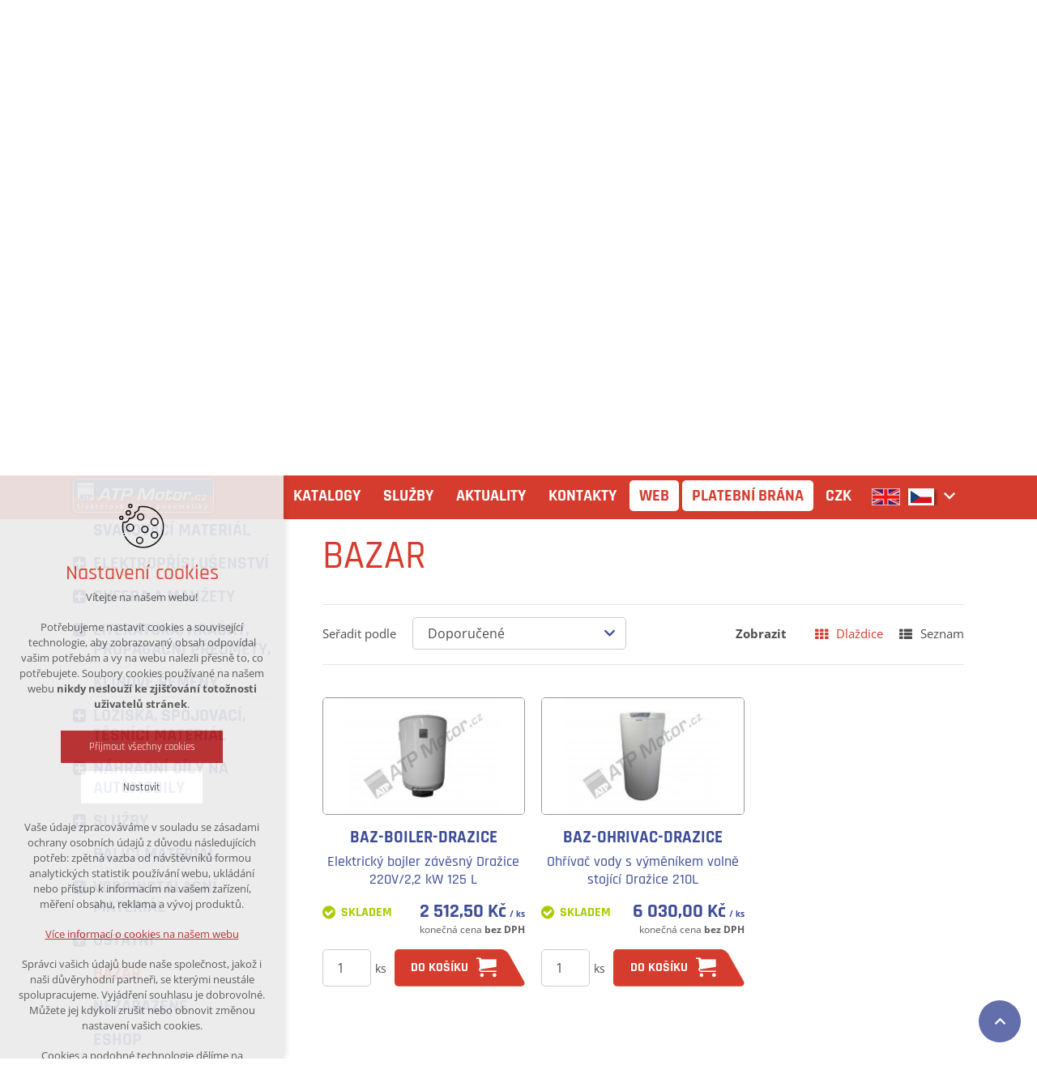

--- FILE ---
content_type: text/css
request_url: https://www.atpmotor.cz/templates/xart_frontend/css/template.css?v=1758532141
body_size: 34354
content:
@charset 'utf-8';.fp{font-family:'Open Sans',sans-serif}.fh{font-family:'Rajdhani',sans-serif}.fi{font-family:'icons',sans-serif}@font-face{font-family:'Open Sans';font-style:normal;font-weight:400;font-stretch:normal;src:url(https://fonts.gstatic.com/s/opensans/v44/memSYaGs126MiZpBA-UvWbX2vVnXBbObj2OVZyOOSr4dVJWUgsjZ0B4uaVc.ttf) format('truetype')}@font-face{font-family:'Open Sans';font-style:normal;font-weight:500;font-stretch:normal;src:url(https://fonts.gstatic.com/s/opensans/v44/memSYaGs126MiZpBA-UvWbX2vVnXBbObj2OVZyOOSr4dVJWUgsjr0B4uaVc.ttf) format('truetype')}@font-face{font-family:'Open Sans';font-style:normal;font-weight:600;font-stretch:normal;src:url(https://fonts.gstatic.com/s/opensans/v44/memSYaGs126MiZpBA-UvWbX2vVnXBbObj2OVZyOOSr4dVJWUgsgH1x4uaVc.ttf) format('truetype')}@font-face{font-family:'Open Sans';font-style:normal;font-weight:700;font-stretch:normal;src:url(https://fonts.gstatic.com/s/opensans/v44/memSYaGs126MiZpBA-UvWbX2vVnXBbObj2OVZyOOSr4dVJWUgsg-1x4uaVc.ttf) format('truetype')}@font-face{font-family:'Rajdhani';font-style:normal;font-weight:400;src:url(https://fonts.gstatic.com/s/rajdhani/v17/LDIxapCSOBg7S-QT7p4JM-M.ttf) format('truetype')}@font-face{font-family:'Rajdhani';font-style:normal;font-weight:500;src:url(https://fonts.gstatic.com/s/rajdhani/v17/LDI2apCSOBg7S-QT7pb0EPOleeI.ttf) format('truetype')}@font-face{font-family:'Rajdhani';font-style:normal;font-weight:700;src:url(https://fonts.gstatic.com/s/rajdhani/v17/LDI2apCSOBg7S-QT7pa8FvOleeI.ttf) format('truetype')}@font-face{font-family:'icons';src:url('../fonts/icons/fonts/icons.eot?be95ca');src:url('../fonts/icons/fonts/icons.eot?be95ca#iefix') format('embedded-opentype'),url('../fonts/icons/fonts/icons.ttf?be95ca') format('truetype'),url('../fonts/icons/fonts/icons.woff?be95ca') format('woff'),url('../fonts/icons/fonts/icons.svg?be95ca#icons') format('svg');font-weight:normal;font-style:normal;font-display:block}[class^="icon-"],[class*=" icon-"]{font-family:'icons' !important;speak:never;font-style:normal;font-weight:normal;font-variant:normal;text-transform:none;line-height:1;-webkit-font-smoothing:antialiased;-moz-osx-font-smoothing:grayscale}.icon-new:before{content:"\e930"}.icon-35-15:before{content:"\e92b"}.icon-instagram:before{content:"\e929"}.icon-tripatnact:before{content:"\e928"}.icon-minus:before{content:"\e906"}.icon-plus:before{content:"\e90c"}.icon-stock-in:before{content:"\e921"}.icon-stock-out:before{content:"\e927"}.icon-left:before{content:"\e91f"}.icon-right:before{content:"\e92d"}.icon-counseling:before{content:"\e92e"}.icon-30-10:before{content:"\e92f"}.icon-red-top:before{content:"\e909"}.icon-bg:before{content:"\e914"}.icon-pneu:before{content:"\e917"}.icon-more:before{content:"\e918"}.icon-location:before{content:"\e919"}.icon-c-down:before{content:"\e91a"}.icon-c:before{content:"\e91b"}.icon-follow:before{content:"\e91c"}.icon-flay:before{content:"\e91d"}.icon-arrow-web:before{content:"\e91e"}.icon-quality:before{content:"\e920"}.icon-parts:before{content:"\e923"}.icon-left-bg:before{content:"\e92a"}.icon-right-bg:before{content:"\e92c"}.icon-youtube:before{content:"\e90f"}.icon-search-frame:before{content:"\e908"}.icon-r-world:before{content:"\e913"}.icon-google:before{content:"\e924"}.icon-c-facebook:before{content:"\e925"}.icon-c-search:before{content:"\e926"}.icon-r-pencil:before{content:"\e911"}.icon-r-phone:before{content:"\e912"}.icon-handle:before{content:"\e916"}.icon-intro-left:before{content:"\e903"}.icon-intro-right:before{content:"\e905"}.icon-search:before{content:"\e907"}.icon-down:before{content:"\e90a"}.icon-facebook:before{content:"\e90b"}.icon-info:before{content:"\e90d"}.icon-mobil:before{content:"\e90e"}.icon-pc:before{content:"\e910"}.icon-world:before{content:"\e915"}.icon-arrow-bold-left:before{content:"\e901"}.icon-arrow-bold-right:before{content:"\e902"}.icon-checkbox:before{content:"\e800"}.icon-checkbox-checked:before{content:"\e801"}.icon-radio:before{content:"\e802"}.icon-radio-checked:before{content:"\e803"}.icon-info-circled:before{content:"\e804"}.icon-attention-circled:before{content:"\e805"}.icon-attention:before{content:"\e806"}.icon-cancel-circled:before{content:"\e807"}.icon-xart:before{content:"\e808"}.icon-menu:before{content:"\e809"}.icon-cancel:before{content:"\e80a"}.icon-arrow-up:before{content:"\e80b"}.icon-arrow-left:before{content:"\e80c"}.icon-arrow-right:before{content:"\e80d"}.icon-arrow-down:before{content:"\e80e"}.icon-home:before{content:"\e900"}.icon-cart:before{content:"\e93a"}.icon-plus1:before{content:"\ea0a"}.icon-checkmark:before{content:"\ea10"}.icon-dot:before{content:"\f052"}.icon-user:before{content:"\e971"}.icon-enter:before{content:"\ea13"}.icon-bookmark:before{content:"\e9d2"}.icon-filter:before{content:"\ea5b"}.icon-minus1:before{content:"\ea0b"}.icon-file-text:before{content:"\e922"}.icon-arrow-up-line:before{content:"\ea3a"}.icon-arrow-right-line:before{content:"\ea3c"}.icon-arrow-down-line:before{content:"\ea3e"}.icon-arrow-left-line:before{content:"\ea40"}.icon-play:before{content:"\ea1c"}.icon-map-pin-fill:before{content:"\e904"}.icon-stop:before{content:"\ea1e"}.icon-th:before{content:"\f00a"}.icon-th-list:before{content:"\f00b"}.icon-pencil:before{content:"\f040"}.icon-map-marker:before{content:"\f041"}.icon-check-circle:before{content:"\f058"}.icon-phone:before{content:"\f095"}.icon-twitter:before{content:"\f099"}.icon-google-plus:before{content:"\f0d5"}.icon-linkedin:before{content:"\f0e1"}.font-base{font-family:'Open Sans',sans-serif}.font-header{font-family:'Rajdhani',sans-serif}.font-icon{font-family:'icons'}@media screen{/*!
 * Bootstrap Grid v4.0.0 (https://getbootstrap.com)
 * Copyright 2011-2018 The Bootstrap Authors
 * Copyright 2011-2018 Twitter, Inc.
 * Licensed under MIT (https://github.com/twbs/bootstrap/blob/master/LICENSE)
 */@-ms-viewport{width:device-width}html{box-sizing:border-box;-ms-overflow-style:scrollbar}*,*::before,*::after{box-sizing:inherit}.container{width:100%;padding-right:15px;padding-left:15px;margin-right:auto;margin-left:auto}.container-fluid{width:100%;padding-right:15px;padding-left:15px;margin-right:auto;margin-left:auto}.row{display:-webkit-box;display:-ms-flexbox;display:flex;-ms-flex-wrap:wrap;flex-wrap:wrap;margin-right:-15px;margin-left:-15px}.no-gutters{margin-right:0;margin-left:0}.no-gutters>.col,.no-gutters>[class*="col-"]{padding-right:0;padding-left:0}.col-1,.col-2,.col-3,.col-4,.col-5,.col-6,.col-7,.col-8,.col-9,.col-10,.col-11,.col-12,.col,.col-auto,.col-sm-1,.col-sm-2,.col-sm-3,.col-sm-4,.col-sm-5,.col-sm-6,.col-sm-7,.col-sm-8,.col-sm-9,.col-sm-10,.col-sm-11,.col-sm-12,.col-sm,.col-sm-auto,.col-md-1,.col-md-2,.col-md-3,.col-md-4,.col-md-5,.col-md-6,.col-md-7,.col-md-8,.col-md-9,.col-md-10,.col-md-11,.col-md-12,.col-md,.col-md-auto,.col-lg-1,.col-lg-2,.col-lg-3,.col-lg-4,.col-lg-5,.col-lg-6,.col-lg-7,.col-lg-8,.col-lg-9,.col-lg-10,.col-lg-11,.col-lg-12,.col-lg,.col-lg-auto,.col-xl-1,.col-xl-2,.col-xl-3,.col-xl-4,.col-xl-5,.col-xl-6,.col-xl-7,.col-xl-8,.col-xl-9,.col-xl-10,.col-xl-11,.col-xl-12,.col-xl,.col-xl-auto{position:relative;width:100%;min-height:1px;padding-right:15px;padding-left:15px}.col{-ms-flex-preferred-size:0;flex-basis:0;-webkit-box-flex:1;-ms-flex-positive:1;flex-grow:1;max-width:100%}.col-auto{-webkit-box-flex:0;-ms-flex:0 0 auto;flex:0 0 auto;width:auto;max-width:none}.col-1{-webkit-box-flex:0;-ms-flex:0 0 8.333333%;flex:0 0 8.333333%;max-width:8.333333%}.col-2{-webkit-box-flex:0;-ms-flex:0 0 16.666667%;flex:0 0 16.666667%;max-width:16.666667%}.col-3{-webkit-box-flex:0;-ms-flex:0 0 25%;flex:0 0 25%;max-width:25%}.col-4{-webkit-box-flex:0;-ms-flex:0 0 33.333333%;flex:0 0 33.333333%;max-width:33.333333%}.col-5{-webkit-box-flex:0;-ms-flex:0 0 41.666667%;flex:0 0 41.666667%;max-width:41.666667%}.col-6{-webkit-box-flex:0;-ms-flex:0 0 50%;flex:0 0 50%;max-width:50%}.col-7{-webkit-box-flex:0;-ms-flex:0 0 58.333333%;flex:0 0 58.333333%;max-width:58.333333%}.col-8{-webkit-box-flex:0;-ms-flex:0 0 66.666667%;flex:0 0 66.666667%;max-width:66.666667%}.col-9{-webkit-box-flex:0;-ms-flex:0 0 75%;flex:0 0 75%;max-width:75%}.col-10{-webkit-box-flex:0;-ms-flex:0 0 83.333333%;flex:0 0 83.333333%;max-width:83.333333%}.col-11{-webkit-box-flex:0;-ms-flex:0 0 91.666667%;flex:0 0 91.666667%;max-width:91.666667%}.col-12{-webkit-box-flex:0;-ms-flex:0 0 100%;flex:0 0 100%;max-width:100%}.order-first{-webkit-box-ordinal-group:0;-ms-flex-order:-1;order:-1}.order-last{-webkit-box-ordinal-group:14;-ms-flex-order:13;order:13}.order-0{-webkit-box-ordinal-group:1;-ms-flex-order:0;order:0}.order-1{-webkit-box-ordinal-group:2;-ms-flex-order:1;order:1}.order-2{-webkit-box-ordinal-group:3;-ms-flex-order:2;order:2}.order-3{-webkit-box-ordinal-group:4;-ms-flex-order:3;order:3}.order-4{-webkit-box-ordinal-group:5;-ms-flex-order:4;order:4}.order-5{-webkit-box-ordinal-group:6;-ms-flex-order:5;order:5}.order-6{-webkit-box-ordinal-group:7;-ms-flex-order:6;order:6}.order-7{-webkit-box-ordinal-group:8;-ms-flex-order:7;order:7}.order-8{-webkit-box-ordinal-group:9;-ms-flex-order:8;order:8}.order-9{-webkit-box-ordinal-group:10;-ms-flex-order:9;order:9}.order-10{-webkit-box-ordinal-group:11;-ms-flex-order:10;order:10}.order-11{-webkit-box-ordinal-group:12;-ms-flex-order:11;order:11}.order-12{-webkit-box-ordinal-group:13;-ms-flex-order:12;order:12}.offset-1{margin-left:8.333333%}.offset-2{margin-left:16.666667%}.offset-3{margin-left:25%}.offset-4{margin-left:33.333333%}.offset-5{margin-left:41.666667%}.offset-6{margin-left:50%}.offset-7{margin-left:58.333333%}.offset-8{margin-left:66.666667%}.offset-9{margin-left:75%}.offset-10{margin-left:83.333333%}.offset-11{margin-left:91.666667%}.d-none{display:none !important}.d-inline{display:inline !important}.d-inline-block{display:inline-block !important}.d-block{display:block !important}.d-table{display:table !important}.d-table-row{display:table-row !important}.d-table-cell{display:table-cell !important}.d-flex{display:-webkit-box !important;display:-ms-flexbox !important;display:flex !important}.d-inline-flex{display:-webkit-inline-box !important;display:-ms-inline-flexbox !important;display:inline-flex !important}.flex-row{-webkit-box-orient:horizontal !important;-webkit-box-direction:normal !important;-ms-flex-direction:row !important;flex-direction:row !important}.flex-column{-webkit-box-orient:vertical !important;-webkit-box-direction:normal !important;-ms-flex-direction:column !important;flex-direction:column !important}.flex-row-reverse{-webkit-box-orient:horizontal !important;-webkit-box-direction:reverse !important;-ms-flex-direction:row-reverse !important;flex-direction:row-reverse !important}.flex-column-reverse{-webkit-box-orient:vertical !important;-webkit-box-direction:reverse !important;-ms-flex-direction:column-reverse !important;flex-direction:column-reverse !important}.flex-wrap{-ms-flex-wrap:wrap !important;flex-wrap:wrap !important}.flex-nowrap{-ms-flex-wrap:nowrap !important;flex-wrap:nowrap !important}.flex-wrap-reverse{-ms-flex-wrap:wrap-reverse !important;flex-wrap:wrap-reverse !important}.justify-content-start{-webkit-box-pack:start !important;-ms-flex-pack:start !important;justify-content:flex-start !important}.justify-content-end{-webkit-box-pack:end !important;-ms-flex-pack:end !important;justify-content:flex-end !important}.justify-content-center{-webkit-box-pack:center !important;-ms-flex-pack:center !important;justify-content:center !important}.justify-content-between{-webkit-box-pack:justify !important;-ms-flex-pack:justify !important;justify-content:space-between !important}.justify-content-around{-ms-flex-pack:distribute !important;justify-content:space-around !important}.align-items-start{-webkit-box-align:start !important;-ms-flex-align:start !important;align-items:flex-start !important}.align-items-end{-webkit-box-align:end !important;-ms-flex-align:end !important;align-items:flex-end !important}.align-items-center{-webkit-box-align:center !important;-ms-flex-align:center !important;align-items:center !important}.align-items-baseline{-webkit-box-align:baseline !important;-ms-flex-align:baseline !important;align-items:baseline !important}.align-items-stretch{-webkit-box-align:stretch !important;-ms-flex-align:stretch !important;align-items:stretch !important}.align-content-start{-ms-flex-line-pack:start !important;align-content:flex-start !important}.align-content-end{-ms-flex-line-pack:end !important;align-content:flex-end !important}.align-content-center{-ms-flex-line-pack:center !important;align-content:center !important}.align-content-between{-ms-flex-line-pack:justify !important;align-content:space-between !important}.align-content-around{-ms-flex-line-pack:distribute !important;align-content:space-around !important}.align-content-stretch{-ms-flex-line-pack:stretch !important;align-content:stretch !important}.align-self-auto{-ms-flex-item-align:auto !important;align-self:auto !important}.align-self-start{-ms-flex-item-align:start !important;align-self:flex-start !important}.align-self-end{-ms-flex-item-align:end !important;align-self:flex-end !important}.align-self-center{-ms-flex-item-align:center !important;align-self:center !important}.align-self-baseline{-ms-flex-item-align:baseline !important;align-self:baseline !important}.align-self-stretch{-ms-flex-item-align:stretch !important;align-self:stretch !important}.clearfix:before,.container:before,.clearfix:after,.container:after{display:table;content:''}.clearfix:after,.container:after{clear:both}.container{padding:0 20px;margin:auto;position:relative}.container:before,.container:after{display:table;content:''}.container:after{clear:both}.cleaner{clear:both;display:block}.vertical-align{position:absolute;display:table;top:50%;width:100%;margin-top:-500px;z-index:50}.vertical-align>.wrapper{display:table-cell;vertical-align:middle;height:1000px}.text-justify{text-align:justify !important}.text-nowrap{white-space:nowrap !important}.text-truncate{overflow:hidden;text-overflow:ellipsis;white-space:nowrap}.text-left{text-align:left !important}.text-right{text-align:right !important}.text-center{text-align:center !important}.text-lowercase{text-transform:lowercase !important}.text-uppercase{text-transform:uppercase !important}.text-capitalize{text-transform:capitalize !important}.font-weight-light{font-weight:300 !important}.font-weight-normal{font-weight:400 !important}.font-weight-bold{font-weight:700 !important}.font-italic{font-style:italic !important}.text-hide{font:0/0 a;color:transparent;text-shadow:none;background-color:transparent;border:0}/*! normalize.css v5.0.0 | MIT License | github.com/necolas/normalize.css */html{font-family:sans-serif;line-height:1.15;-ms-text-size-adjust:100%;-webkit-text-size-adjust:100%}body{margin:0}article,aside,footer,header,nav,section{display:block}h1{font-size:2em;margin:.67em 0}figcaption,figure,main{display:block}figure{margin:1em 40px}hr{box-sizing:content-box;height:0;overflow:visible}pre{font-family:monospace, monospace;font-size:1em}a{background-color:transparent;-webkit-text-decoration-skip:objects}a:active,a:hover{outline-width:0}abbr[title]{border-bottom:none;text-decoration:underline;text-decoration:underline dotted}b,strong{font-weight:inherit}b,strong{font-weight:bolder}code,kbd,samp{font-family:monospace, monospace;font-size:1em}dfn{font-style:italic}mark{background-color:#ff0;color:#000}small{font-size:80%}sub,sup{font-size:75%;line-height:0;position:relative;vertical-align:baseline}sub{bottom:-0.25em}sup{top:-0.5em}audio,video{display:inline-block}audio:not([controls]){display:none;height:0}img{border-style:none}svg:not(:root){overflow:hidden}button,input,optgroup,select,textarea{font-family:sans-serif;font-size:100%;line-height:1.15;margin:0}button,input{overflow:visible}button,select{text-transform:none}button,html [type="button"],[type="reset"],[type="submit"]{-webkit-appearance:button}button::-moz-focus-inner,[type="button"]::-moz-focus-inner,[type="reset"]::-moz-focus-inner,[type="submit"]::-moz-focus-inner{border-style:none;padding:0}button:-moz-focusring,[type="button"]:-moz-focusring,[type="reset"]:-moz-focusring,[type="submit"]:-moz-focusring{outline:1px dotted ButtonText}fieldset{border:1px solid #c0c0c0;margin:0 2px;padding:.35em .625em .75em}legend{box-sizing:border-box;color:inherit;display:table;max-width:100%;padding:0;white-space:normal}progress{display:inline-block;vertical-align:baseline}textarea{overflow:auto}[type="checkbox"],[type="radio"]{box-sizing:border-box;padding:0}[type="number"]::-webkit-inner-spin-button,[type="number"]::-webkit-outer-spin-button{height:auto}[type="search"]{-webkit-appearance:textfield;outline-offset:-2px}[type="search"]::-webkit-search-cancel-button,[type="search"]::-webkit-search-decoration{-webkit-appearance:none}::-webkit-file-upload-button{-webkit-appearance:button;font:inherit}details,menu{display:block}summary{display:list-item}canvas{display:inline-block}template{display:none}[hidden]{display:none}.btn,input[type=submit],input[type=button],input[type=reset],button{-webkit-transition:.2s;-moz-transition:.2s;-o-transition:.2s;transition:.2s;font-family:'Rajdhani',sans-serif;margin:0;padding:0 20px;border:none;min-height:40px;line-height:40px;font-size:18px;font-weight:normal;display:inline-block;text-decoration:none;white-space:nowrap;overflow:visible;outline:none;text-align:center;background:#3d4c97;cursor:pointer;position:relative;color:#ffffff}.btn:hover,input[type=submit]:hover,input[type=button]:hover,input[type=reset]:hover,button:hover{background:#d63c2d;color:#ffffff !important}.btn:hover:before,input[type=submit]:hover:before,input[type=button]:hover:before,input[type=reset]:hover:before,button:hover:before{border-top-color:#3d4c97}.btn-big{line-height:55px;font-size:24px;padding:0 45px}.l{text-align:left !important}.r{text-align:right !important}.c{text-align:center !important}.rul{margin:0;padding:0}.rli{margin:0;padding:0;background:none}.rli:before{content:'';background:none}.rlist{margin:0;padding:0}.rlist li{margin:0;padding:0;background:none}.rlist li:before{content:''}.rin{margin:0;padding:0;border:0;outline:0;background:none}.rpe:before,.rpe:after{font-family:'icons',sans-serif;content:none;display:inline;position:static;width:auto;height:auto;top:0;left:0;bottom:0;right:0;padding:0;margin:0}.underline-invert{text-decoration:none}.underline-invert:hover{text-decoration:underline}.iefix:before,.iefix:after{display:inline-block;text-decoration:underline}.iefix:before,.iefix:after,.iefix:hover:before,.iefix:hover:after{text-decoration:none}.spe{font-family:'icons',sans-serif;-webkit-transition:.2s;-moz-transition:.2s;-o-transition:.2s;transition:.2s;content:'';display:block;position:absolute;top:0;left:0;border:none;background:transparent;height:auto;width:auto;font-weight:400}.rba{font-family:'icons',sans-serif;-webkit-transition:.2s;-moz-transition:.2s;-o-transition:.2s;transition:.2s;content:'';display:block;position:absolute;top:0;left:0;border:none;background:transparent;height:auto;width:auto;font-weight:400;top:auto;left:auto}.cutter{overflow:hidden}.line-arrow{position:relative;border-bottom:1px solid #3d4c97}.line-arrow:before,.line-arrow:after{font-family:'icons',sans-serif;-webkit-transition:.2s;-moz-transition:.2s;-o-transition:.2s;transition:.2s;content:'';display:block;position:absolute;top:0;left:0;border:none;background:transparent;height:auto;width:auto;font-weight:400;top:auto;bottom:-40px;left:50%;margin-left:-50px;border-top:40px solid #3d4c97;border-left:45px solid transparent;border-right:45px solid transparent;z-index:10}.line-arrow:after{bottom:-39px;border-top:40px solid #ffffff;border-left:45px solid transparent;border-right:45px solid transparent}.vertical-align{position:absolute;display:table;top:50%;width:100%;margin-top:-500px;z-index:50}.vertical-align>.wrapper-align{display:table-cell;vertical-align:middle;height:1000px}.column-2{column-count:2}.dflex{display:-webkit-flex;display:-moz-flex;display:-ms-flexbox;display:-o-flex;display:flex}.saturate{filter:saturate(3)}.grayscale{filter:grayscale(100%)}.contrast{filter:contrast(160%)}.brightness{filter:brightness(.25)}.blur{filter:blur(3px)}.invert{filter:invert(100%)}.sepia{filter:sepia(100%)}.huerotate{filter:hue-rotate(180deg)}.rss.opacity{filter:opacity(50%)}form.normal{margin:0 0 18px}input[type=color],input[type=date],input[type=datetime-local],input[type=email],input[type=month],input[type=number],input[type=password],input[type=range],input[type=search],input[type=tel],input[type=text],input[type=time],input[type=url],input[type=week],textarea,select{margin:0;padding:0;border:0;background:none;-webkit-transition:.2s;-moz-transition:.2s;-o-transition:.2s;transition:.2s;position:relative;border:1px solid #ccc;font-size:16.2px;width:100%;height:40px;padding:0 18px;color:#4d4d4d;background:#fff;outline:0;max-width:100%}input[type=color].input-mini,input[type=date].input-mini,input[type=datetime-local].input-mini,input[type=email].input-mini,input[type=month].input-mini,input[type=number].input-mini,input[type=password].input-mini,input[type=range].input-mini,input[type=search].input-mini,input[type=tel].input-mini,input[type=text].input-mini,input[type=time].input-mini,input[type=url].input-mini,input[type=week].input-mini,textarea.input-mini,select.input-mini{width:40px;padding-left:0;padding-right:0;text-align:center}input[type=color].input-mini[type=number],input[type=date].input-mini[type=number],input[type=datetime-local].input-mini[type=number],input[type=email].input-mini[type=number],input[type=month].input-mini[type=number],input[type=number].input-mini[type=number],input[type=password].input-mini[type=number],input[type=range].input-mini[type=number],input[type=search].input-mini[type=number],input[type=tel].input-mini[type=number],input[type=text].input-mini[type=number],input[type=time].input-mini[type=number],input[type=url].input-mini[type=number],input[type=week].input-mini[type=number],textarea.input-mini[type=number],select.input-mini[type=number]{width:50px}input[type=color].input-small,input[type=date].input-small,input[type=datetime-local].input-small,input[type=email].input-small,input[type=month].input-small,input[type=number].input-small,input[type=password].input-small,input[type=range].input-small,input[type=search].input-small,input[type=tel].input-small,input[type=text].input-small,input[type=time].input-small,input[type=url].input-small,input[type=week].input-small,textarea.input-small,select.input-small{width:50%}input[type=color]:hover,input[type=date]:hover,input[type=datetime-local]:hover,input[type=email]:hover,input[type=month]:hover,input[type=number]:hover,input[type=password]:hover,input[type=range]:hover,input[type=search]:hover,input[type=tel]:hover,input[type=text]:hover,input[type=time]:hover,input[type=url]:hover,input[type=week]:hover,textarea:hover,select:hover,input[type=color]:focus,input[type=date]:focus,input[type=datetime-local]:focus,input[type=email]:focus,input[type=month]:focus,input[type=number]:focus,input[type=password]:focus,input[type=range]:focus,input[type=search]:focus,input[type=tel]:focus,input[type=text]:focus,input[type=time]:focus,input[type=url]:focus,input[type=week]:focus,textarea:focus,select:focus{border-color:#808080}input[type=color]::-webkit-input-placeholder,input[type=date]::-webkit-input-placeholder,input[type=datetime-local]::-webkit-input-placeholder,input[type=email]::-webkit-input-placeholder,input[type=month]::-webkit-input-placeholder,input[type=number]::-webkit-input-placeholder,input[type=password]::-webkit-input-placeholder,input[type=range]::-webkit-input-placeholder,input[type=search]::-webkit-input-placeholder,input[type=tel]::-webkit-input-placeholder,input[type=text]::-webkit-input-placeholder,input[type=time]::-webkit-input-placeholder,input[type=url]::-webkit-input-placeholder,input[type=week]::-webkit-input-placeholder,textarea::-webkit-input-placeholder,select::-webkit-input-placeholder{color:rgba(77,77,77,0.8)}input[type=color]:-moz-placeholder,input[type=date]:-moz-placeholder,input[type=datetime-local]:-moz-placeholder,input[type=email]:-moz-placeholder,input[type=month]:-moz-placeholder,input[type=number]:-moz-placeholder,input[type=password]:-moz-placeholder,input[type=range]:-moz-placeholder,input[type=search]:-moz-placeholder,input[type=tel]:-moz-placeholder,input[type=text]:-moz-placeholder,input[type=time]:-moz-placeholder,input[type=url]:-moz-placeholder,input[type=week]:-moz-placeholder,textarea:-moz-placeholder,select:-moz-placeholder{color:rgba(77,77,77,0.8)}input[type=color]::-moz-placeholder,input[type=date]::-moz-placeholder,input[type=datetime-local]::-moz-placeholder,input[type=email]::-moz-placeholder,input[type=month]::-moz-placeholder,input[type=number]::-moz-placeholder,input[type=password]::-moz-placeholder,input[type=range]::-moz-placeholder,input[type=search]::-moz-placeholder,input[type=tel]::-moz-placeholder,input[type=text]::-moz-placeholder,input[type=time]::-moz-placeholder,input[type=url]::-moz-placeholder,input[type=week]::-moz-placeholder,textarea::-moz-placeholder,select::-moz-placeholder{color:rgba(77,77,77,0.8)}input[type=color]{padding:0}input[type=number]{padding-right:0}textarea{padding:18px;height:auto}select[multiple]{width:auto;height:auto;padding:9px}label{display:block;margin:0 0 2.7px;font-weight:bold}.optgroup label{display:inline-block;font-weight:normal;margin:0 2.7px 0 0}.fileinput{position:relative;display:block;overflow:hidden}.fileinput [type=file]{opacity:0;filter:alpha(opacity=0);position:absolute;z-index:1;top:0;left:0;width:100%;height:40px}.fileinput [type=button]{position:absolute;top:0;right:0}.fileinput:hover [type=text]{border-color:#808080}.fileinput:hover [type=button]{-webkit-box-shadow:inset 0 0 99em rgba(0,0,0,0.2);-moz-box-shadow:inset 0 0 99em rgba(0,0,0,0.2);-ms-box-shadow:inset 0 0 99em rgba(0,0,0,0.2);box-shadow:inset 0 0 99em rgba(0,0,0,0.2)}.select_wrap{position:relative;display:block;background:#fff}.select_wrap:before{font-family:'icons';content:"\e80e";position:absolute;top:50%;right:0;margin:-20px 0 0;text-align:center;color:#3d4c97;width:40px;height:40px;line-height:40px;background:#fff;font-size:27px}.select_wrap select{position:relative;-moz-appearance:none;-webkit-appearance:none;background:none;padding-right:40px}.select_wrap select::-ms-expand{display:none}.checkbox_wrap{position:relative;overflow:hidden;display:inline-block;vertical-align:bottom}.checkbox_wrap .checkbox_btn{position:relative;margin:0 2px 0 0;color:#999}.checkbox_wrap .checkbox_btn:before{font-family:'icons';margin:0 2px}.checkbox_wrap input[type="checkbox"]+.checkbox_btn:before{content:"\e800"}.checkbox_wrap input[type="checkbox"]:checked+.checkbox_btn{color:#3d4c97}.checkbox_wrap input[type="checkbox"]:checked+.checkbox_btn:before{content:"\e801"}.checkbox_wrap input[type="radio"]+.checkbox_btn:before{content:"\e802"}.checkbox_wrap input[type="radio"]:checked+.checkbox_btn{color:#3d4c97}.checkbox_wrap input[type="radio"]:checked+.checkbox_btn:before{content:"\e803"}.checkbox_wrap input:disabled{cursor:not-allowed}.checkbox_wrap input:disabled+.checkbox_btn{opacity:.5;filter:alpha(opacity=50)}.checkbox_wrap input{opacity:0;filter:alpha(opacity=0);position:absolute;z-index:1;top:-20px;left:-20px;margin:0;padding:0;width:60px;height:60px}.form-label-sensitive .input-line{position:relative;margin:0 0 40px 0}.form-label-sensitive .input-line label{-webkit-transition:.2s;-moz-transition:.2s;-o-transition:.2s;transition:.2s;left:18px / 2;position:absolute;z-index:50;line-height:1.2;padding:5px 10px;pointer-events:none;top:7px;font-size:13px;-webkit-border-radius:3px;-moz-border-radius:3px;border-radius:3px}.form-label-sensitive .input-line.act label{top:-20px;background:#ffffff;-webkit-box-shadow:0 0 5px rgba(0,0,0,0.5);-moz-box-shadow:0 0 5px rgba(0,0,0,0.5);-ms-box-shadow:0 0 5px rgba(0,0,0,0.5);box-shadow:0 0 5px rgba(0,0,0,0.5)}*{-webkit-box-sizing:border-box;-moz-box-sizing:border-box;box-sizing:border-box}:before,:after{-webkit-box-sizing:border-box;-moz-box-sizing:border-box;box-sizing:border-box}html,body,input,select,textarea{font-family:'Open Sans',sans-serif}body{font-size:18px;line-height:1.5;font-weight:normal;color:#4d4d4d;background:#fff}h1,h2,h3,h4,h5,h6{font-family:'Rajdhani',sans-serif;color:#3d4c97;margin:36px 0 23.4px;line-height:1.2;font-weight:600}h1{font-size:40.5px;margin-bottom:36px;margin-top:0;color:#3d4c97;font-weight:600}h2{font-size:31.5px;color:#d63c2d;font-weight:500}h3{font-size:27px}h4{font-size:24.75px}h5{font-size:22.5px}h6{font-size:18px}p{margin:0 0 18px}ul,ol{padding:0;margin:0 0 36px}ul ul,ul ol,ol ol,ol ul{margin-bottom:0;margin-top:0}ul>li{position:relative;list-style-type:none;padding:0 0 0 30px;margin:5px 15px}ul>li:before{font-family:'icons';font-size:21.6px;line-height:1;content:"\e80d";display:block;width:20px;height:20px;position:absolute;top:4px;left:0;color:#3d4c97}ul>li>ul{padding:9px 0 9px 18px}ol{list-style:decimal}ol>li{margin:0 0 0 18px}ol>ol{padding:9px 0}hr{margin:0 0 18px;border:0;border-top:1px solid #3d4c97}strong,b{font-weight:bold}em,i{font-style:italic}sup,sub{position:relative;vertical-align:baseline;font-size:10.8px;line-height:1}sup{bottom:1.4ex}sub{top:.7ex}a{color:#3d4c97;cursor:pointer;text-decoration:underline}a:hover{text-decoration:none}a:before,a:after{display:inline-block;text-decoration:underline}a:before,a:after,a:hover:before,a:hover:after{text-decoration:none}table{border-spacing:0;border-collapse:separate}mark{color:inherit;background:none}figure{margin:0}img{max-width:100%;height:auto!important}table.bt{width:100%}table.bt thead,table.bt tbody th{display:none}table.bt tfoot th,table.bt tfoot td,table.bt tbody td{border:none;display:block;display:-webkit-box;display:-webkit-flex;display:-ms-flexbox;display:flex;vertical-align:top;padding:0;border-bottom:1px solid rgba(0,0,0,0.15);float:left\9;width:100%\9}table.bt tfoot th::before,table.bt tfoot td::before,table.bt tbody td::before{content:attr(data-th) ": ";display:inline-block;-webkit-flex-shrink:0;-ms-flex-shrink:0;flex-shrink:0;width:45%;min-width:115px;color:#ffffff;background:#3d4c97;padding:5px}table.bt tfoot th.bt-hide,table.bt tfoot td.bt-hide,table.bt tbody td.bt-hide{display:none}table.bt tfoot th .bt-content,table.bt tfoot td .bt-content,table.bt tbody td .bt-content{vertical-align:top;padding:5px}.tooltip{position:absolute;z-index:1070;display:block;line-break:auto;text-align:left;opacity:0}.tooltip.show{opacity:1;filter:alpha(opacity=100)}.tooltip .tooltip-inner{max-width:200px;padding:9px 14.4px;font-size:14.4px;color:#fff;text-align:center;background-color:#4d4d4d}.tooltip .tooltip-inner:before{content:'';position:absolute;border-color:transparent;border-style:solid;border-width:5px}.tooltip.tooltip-top,.tooltip.bs-tether-element-attached-bottom{margin-top:-8px}.tooltip.tooltip-top .tooltip-inner:before,.tooltip.bs-tether-element-attached-bottom .tooltip-inner:before{top:100%;left:50%;margin-left:-5px;border-top-color:#4d4d4d;border-bottom:none}.tooltip.tooltip-right,.tooltip.bs-tether-element-attached-left{margin-left:8px}.tooltip.tooltip-right .tooltip-inner:before,.tooltip.bs-tether-element-attached-left .tooltip-inner:before{right:100%;top:50%;margin-top:-5px;border-right-color:#4d4d4d;border-left:none}.tooltip.tooltip-bottom,.tooltip.bs-tether-element-attached-top{margin-top:8px}.tooltip.tooltip-bottom .tooltip-inner:before,.tooltip.bs-tether-element-attached-top .tooltip-inner:before{bottom:100%;left:50%;margin-left:-5px;border-bottom-color:#4d4d4d;border-top:none}.tooltip.tooltip-left,.tooltip.bs-tether-element-attached-right{margin-left:-8px}.tooltip.tooltip-left .tooltip-inner:before,.tooltip.bs-tether-element-attached-right .tooltip-inner:before{left:100%;top:50%;margin-top:-5px;border-left-color:#4d4d4d;border-right:none}.popover{position:absolute;top:0;left:0;z-index:1060;display:block;max-width:276px;padding:1px;font-size:14.4px;line-height:1.3;background-color:#fff;-webkit-background-clip:padding-box;background-clip:padding-box;border:1px solid rgba(0,0,0,0.2)}.popover.popover-top,.popover.bs-tether-element-attached-bottom{margin-top:-10px}.popover.popover-top::before,.popover.popover-top::after,.popover.bs-tether-element-attached-bottom::before,.popover.bs-tether-element-attached-bottom::after{left:50%;border-bottom-width:0}.popover.popover-top::before,.popover.bs-tether-element-attached-bottom::before{bottom:-11px;margin-left:-11px;border-top-color:rgba(0,0,0,0.25)}.popover.popover-top::after,.popover.bs-tether-element-attached-bottom::after{bottom:-10px;margin-left:-10px;border-top-color:#fff}.popover.popover-right,.popover.bs-tether-element-attached-left{margin-left:10px}.popover.popover-right::before,.popover.popover-right::after,.popover.bs-tether-element-attached-left::before,.popover.bs-tether-element-attached-left::after{top:50%;border-left-width:0}.popover.popover-right::before,.popover.bs-tether-element-attached-left::before{left:-11px;margin-top:-11px;border-right-color:rgba(0,0,0,0.25)}.popover.popover-right::after,.popover.bs-tether-element-attached-left::after{left:-10px;margin-top:-10px;border-right-color:#fff}.popover.popover-bottom,.popover.bs-tether-element-attached-top{margin-top:10px}.popover.popover-bottom::before,.popover.popover-bottom::after,.popover.bs-tether-element-attached-top::before,.popover.bs-tether-element-attached-top::after{left:50%;border-top-width:0}.popover.popover-bottom::before,.popover.bs-tether-element-attached-top::before{top:-11px;margin-left:-11px;border-bottom-color:rgba(0,0,0,0.25)}.popover.popover-bottom::after,.popover.bs-tether-element-attached-top::after{top:-10px;margin-left:-10px;border-bottom-color:#f7f7f7}.popover.popover-bottom .popover-title::before,.popover.bs-tether-element-attached-top .popover-title::before{position:absolute;top:0;left:50%;display:block;width:20px;margin-left:-10px;content:"";border-bottom:1px solid #f7f7f7}.popover.popover-left,.popover.bs-tether-element-attached-right{margin-left:-10px}.popover.popover-left::before,.popover.popover-left::after,.popover.bs-tether-element-attached-right::before,.popover.bs-tether-element-attached-right::after{top:50%;border-right-width:0}.popover.popover-left::before,.popover.bs-tether-element-attached-right::before{right:-11px;margin-top:-11px;border-left-color:rgba(0,0,0,0.25)}.popover.popover-left::after,.popover.bs-tether-element-attached-right::after{right:-10px;margin-top:-10px;border-left-color:#fff}.popover-title{padding:8px 15px;margin:0;font-size:16.2px;line-height:1.2;background-color:#f7f7f7;border-bottom:1px solid #ebebeb}.popover-title:empty{display:none}.popover-content{padding:18px 15px}.popover::before,.popover::after{position:absolute;display:block;width:0;height:0;border-color:transparent;border-style:solid}.popover::before{content:"";border-width:11px}.popover::after{content:"";border-width:10px}.tabs_panel{margin:25px 30px;font-size:19px;color:#000000}.tabs_panel>div{display:none}.tabs_panel>div.act{display:block}.carousel{position:relative}.carousel-inner{position:relative;width:100%;overflow:hidden}.carousel-item{position:relative;display:none;width:100%}@supports ((-webkit-transform: translate3d(0, 0, 0)) or (transform: translate3d(0, 0, 0))){.carousel-item{-webkit-transition:.6s;-moz-transition:.6s;-o-transition:.6s;transition:.6s;-webkit-backface-visibility:hidden;backface-visibility:hidden;-webkit-perspective:1000px;perspective:1000px}}.carousel-disable-move .carousel-item{-webkit-transition:.0001s !important;-moz-transition:.0001s !important;-o-transition:.0001s !important;transition:.0001s !important}.carousel-multiple .carousel-item.active,.carousel-multiple .carousel-item-next,.carousel-multiple .carousel-item-prev{display:table;display:-webkit-flex;display:-moz-flex;display:-ms-flexbox;display:-o-flex;display:flex;overflow:hidden}.carousel-item.active,.carousel-item-next,.carousel-item-prev{display:block;display:-webkit-flex;display:-moz-flex;display:-ms-flexbox;display:-o-flex;display:flex;overflow:hidden}.carousel-item-next,.carousel-item-prev{position:absolute;top:0}@supports ((-webkit-transform: translate3d(0, 0, 0)) or (transform: translate3d(0, 0, 0))){.carousel-item-next.carousel-item-left,.carousel-item-prev.carousel-item-right{-webkit-transform:translate3d(0, 0, 0);transform:translate3d(0, 0, 0)}.carousel-item-next,.active.carousel-item-right{-webkit-transform:translate3d(100%, 0, 0);transform:translate3d(100%, 0, 0)}.carousel-item-prev,.active.carousel-item-left{-webkit-transform:translate3d(-100%, 0, 0);transform:translate3d(-100%, 0, 0)}}.carousel-fade .carousel-item{opacity:0;transition-duration:2s;transition-property:opacity}.carousel-fade .carousel-item figure{overflow:hidden}.carousel-fade .carousel-item img{-webkit-transform:scale(1);-moz-transform:scale(1);-ms-transform:scale(1);-o-transform:scale(1);-webkit-transition:2s;-moz-transition:2s;-o-transition:2s;transition:2s}.carousel-fade .carousel-item.active,.carousel-fade .carousel-item-next.carousel-item-left,.carousel-fade .carousel-item-prev.carousel-item-right{opacity:1}.carousel-fade .carousel-item.active img,.carousel-fade .carousel-item-next.carousel-item-left img,.carousel-fade .carousel-item-prev.carousel-item-right img{-webkit-transform:scale(1.1);-moz-transform:scale(1.1);-ms-transform:scale(1.1);-o-transform:scale(1.1)}.carousel-fade .active.carousel-item-left,.carousel-fade .active.carousel-item-right{opacity:0}.carousel-fade .active.carousel-item-left img,.carousel-fade .active.carousel-item-right img{-webkit-transform:scale(1);-moz-transform:scale(1);-ms-transform:scale(1);-o-transform:scale(1)}.carousel-fade .carousel-item-next,.carousel-fade .carousel-item-prev,.carousel-fade .carousel-item.active,.carousel-fade .active.carousel-item-left,.carousel-fade .active.carousel-item-prev{transform:translateX(0);transform:translate3d(0, 0, 0)}.carousel-navy-disable .carousel-navy{display:none}.carousel figure img{display:block;width:100%}.carousel .carousel-indicators{margin:auto;z-index:500;position:relative;font-size:0;padding:0 20px;top:-40px}.carousel .carousel-indicators a{position:relative}.carousel .carousel-indicators a:before{font-family:'icons',sans-serif;content:"\e803";font-size:17px;line-height:1;display:inline-block;color:rgba(92,92,92,0.5);position:relative;margin:0 0 0 10px }.carousel .carousel-indicators a.active:before{color:#3d4c97}.carousel .carousel-indicators a.active:after{border-color:#000000}.carousel .prev,.carousel .next{line-height:1;position:absolute;left:20px;top:50%;margin-top:-40px;z-index:100}.carousel .prev:hover:before,.carousel .next:hover:before{-webkit-transform:scale(1.2);-moz-transform:scale(1.2);-ms-transform:scale(1.2);-o-transform:scale(1.2)}.carousel .prev:before,.carousel .next:before{font-family:'icons',sans-serif;-webkit-transition:.2s;-moz-transition:.2s;-o-transition:.2s;transition:.2s;content:'';display:block;position:absolute;top:0;left:0;border:none;background:transparent;height:auto;width:auto;font-weight:400;font-size:50px;line-height:80px;text-align:center;color:rgba(0,0,0,0.6);line-height:1;content:"\e91f"}.carousel .next{left:auto;right:40px}.carousel .next:before{content:"\e92d"}.carousel-multiple .prev,.carousel-multiple .next{margin-top:-13px}.carousel-multiple .prev:before,.carousel-multiple .next:before{font-size:24px;top:72%;text-shadow:none;color:#5c5c5c}nav.more{margin:0 0 18px;text-align:right}nav.more a{-webkit-transition:.2s;-moz-transition:.2s;-o-transition:.2s;transition:.2s;font-family:'Rajdhani',sans-serif;margin:0;padding:0 20px;border:none;min-height:40px;line-height:40px;font-size:18px;font-weight:normal;display:inline-block;text-decoration:none;white-space:nowrap;overflow:visible;outline:none;text-align:center;background:#3d4c97;cursor:pointer;position:relative;color:#ffffff}nav.more a:hover{background:#d63c2d;color:#ffffff !important}nav.more a:hover:before{border-top-color:#3d4c97}nav.more a:after{font-family:'icons';position:relative;content:"\e80d";margin:0 0 0 5.4px}.table_wrap{overflow:auto;margin:0 0 18px}.table_wrap table.normal,.table_wrap table{margin:0}table.normal{margin:20px 0 18px;width:100%}table.normal th,table.normal td{text-align:left;font-size:16.2px;padding:9px 18px;border:0;font-weight:normal;border-bottom:1px solid #000000}table.normal tbody tr:nth-child(odd) td{background:#d9d9d9}table.normal tr th:first-child,table.normal tr td:first-child{border-left:0}table.normal th,table.normal thead td,table.normal thead th{font-size:18px}table.normal th,table.normal tfoot td,table.normal thead td{background:#3d4c97;color:#fff}table.normal tfoot td{background:rgba(214,60,45,0.5);color:#000000}table.normal.compview{border-top:1px solid #5c5c5c}table.normal.compview th{border:none;border-bottom:1px solid #5c5c5c}table.normal.compview th,table.normal.compview thead td,table.normal.compview thead th{font-size:13px;color:#3d4c97;font-weight:400}table.info{text-align:left;margin:0 0 18px}table.info td,table.info th{padding:0 18px 0 0}.search-results .highlight,.results .highlight{background:#3d4c97;padding:2.7px 5.4px;color:#fff}.pagehub{font-size:15px;clear:both;text-align:center;padding:36px 0}.pagehub a,.pagehub div,.pagehub span{height:40px;width:40px;display:inline-block;vertical-align:middle;border:1px solid rgba(61,76,151,0.2);padding:0;line-height:38px;color:rgba(0,0,0,0.7);margin:3px 2px}.pagehub a{-webkit-transition:.2s;-moz-transition:.2s;-o-transition:.2s;transition:.2s;text-decoration:none}.pagehub a:hover{background:#3d4c97;color:#ffffff;text-decoration:none}.pagehub .current{background:#d63c2d;color:#ffffff;font-weight:700}.pagehub .pagenav-ico{background:rgba(92,92,92,0.2);height:50px;width:50px;border:none;color:rgba(0,0,0,0.8)}.pagehub .pagenav-ico:before{font-family:'icons',sans-serif;line-height:50px;font-size:28px;display:inline-block}.pagehub span.pagenav-ico{color:#5c5c5c}.pagehub .first:before{content:"\e901"}.pagehub .prev:before{padding-right:2px;content:"\e903"}.pagehub .next:before{padding-left:2px;content:"\e905"}.pagehub .last:before{content:"\e902"}.pagehub .prev:before,.pagehub .next:before{font-size:25px}.clear-decor,.description_separator,.article_separator{clear:both;margin:27px 0;height:1px;background:#3d4c97}img.img-left,img[align=left]{float:left;margin:0 15px 5px 0}img.img-right,img[align=right]{float:right;margin:0 0 5px 15px}a.xeditorpopup img{-webkit-transition:.2s;-moz-transition:.2s;-o-transition:.2s;transition:.2s;padding:1px;border:2px solid #cdcdcd}a.xeditorpopup:hover img{border-color:#3d4c97}.system-message-container .wrapper{width:100%;max-width:none;display:block;padding:0 80px}.system-message-container>ol{margin:0;padding:0;display:block}.system-message-container>ol>li{margin:0;padding:0;background:none;display:block}.system-message-container>ol>li:before{content:'';background:none}.system-message-container>ol>li:before,.system-message-container>ol>li:after{font-family:'icons',sans-serif;content:none;display:inline;position:static;width:auto;height:auto;top:0;left:0;bottom:0;right:0;padding:0;margin:0}.system-message-container>ol>li:last-child{margin-bottom:40px}.system-message-container>ol>li>.wrapper>ul{margin:0;padding:0;position:relative;z-index:5;display:block}.system-message-container>ol>li>.wrapper>ul>li{background:none;display:block;margin:0;padding:0}.system-message-container>ol>li>.wrapper>ul>li:before{content:'';background:none}.system-message-container>ol>li>.wrapper>ul>li:before,.system-message-container>ol>li>.wrapper>ul>li:after{font-family:'icons',sans-serif;content:none;display:inline;position:static;width:auto;height:auto;top:0;left:0;bottom:0;right:0;padding:0;margin:0}.system-message-container>ol>li>.wrapper>ul>li li{margin:0;padding:0;background:none;display:block}.system-message-container>ol>li>.wrapper>ul>li li:before{content:'';background:none}.system-message-container .message{position:relative;padding-top:10px;padding-bottom:10px;color:#fff;margin:1px 0;text-align:center;font-size:15px;font-weight:700}.system-message-container .message:after{font-family:'icons',sans-serif;-webkit-transition:.2s;-moz-transition:.2s;-o-transition:.2s;transition:.2s;content:'';display:block;position:absolute;top:0;left:0;border:none;background:transparent;height:auto;width:auto;font-weight:400;height:100%;width:100%;background:linear-gradient(rgba(0,0,0,0.1), transparent, transparent)}.system-message-container .message:before{font-family:'icons',sans-serif;-webkit-transition:.2s;-moz-transition:.2s;-o-transition:.2s;transition:.2s;background:transparent;font-size:20px;color:#ffffff;content:"\e80d";display:inline-block;vertical-align:middle;position:relative;left:0;top:0;font-weight:400;position:absolute;top:50%;transform:translateY(-50%);left:25px;width:30px;text-align:left}.system-message-container .message .close{-webkit-transition:.2s;-moz-transition:.2s;-o-transition:.2s;transition:.2s;display:flex;align-items:center;justify-content:center;text-align:center;position:absolute;top:0;right:0;width:70px;height:100%;background:rgba(255,255,255,0.3);z-index:5;cursor:pointer}.system-message-container .message .close:before{font-family:'icons',sans-serif;-webkit-transition:.2s;-moz-transition:.2s;-o-transition:.2s;transition:.2s;background:transparent;font-size:21px;color:#ffffff;content:"\e80a";display:inline-block;vertical-align:middle;position:relative;left:0;top:0;font-weight:400}.system-message-container .message .close:hover{background:rgba(255,255,255,0.5)}.system-message-container .message .close:hover:before{color:#000000}.system-message-container .message.message{background:#81a100}.system-message-container .message.message:before{content:"\e804"}.system-message-container .message.notice{background:#4b4b4b}.system-message-container .message.notice:before{content:"\e805"}.system-message-container .message.warning,.system-message-container .message.error{background:#ec3323}.system-message-container .message.warning:before,.system-message-container .message.error:before{content:"\e806"}.system-message-container .message.error:before{content:"\e80a"}.system-message-container h2,.system-message-container h3{text-shadow:1px 1px 2px rgba(0,0,0,0.6);color:#ffffff;margin:10px 0 15px 0}.system-message-container a{color:#ffffff}.system-message-container{position:relative;z-index:50}.home .system-message-container{margin:0}.home .system-message-container .wrapper{padding:0 20px;margin-left:auto;margin-right:auto}.home .system-message-container .message{padding-top:23px;padding-bottom:23px;margin:0;font-size:16px}.home .system-message-container .message:before{font-size:25px}.home .system-message-container .message .close:before{font-size:25px}#system-message dt{display:none}#system-message .message{position:relative;padding:10px 15px 10px 50px;margin:0 0 15px;color:#fff;background:#4d4d4d}#system-message .message:before{font-family:'icons';content:"\e80d";position:absolute;top:10px;left:0;width:50px;text-align:center;font-weight:normal}#system-message .message ul{margin:0;padding:0}#system-message .message ul li{margin:0;padding:0;background:none}#system-message .message ul li:before{content:'';background:none}#system-message .message.message:before{content:"\e804"}#system-message .message.notice{background:#3d4c97}#system-message .message.notice:before{content:"\e805"}#system-message .message.warning,#system-message .message.error{background:red}#system-message .message.warning:before,#system-message .message.error:before{content:"\e806"}#system-message .message.error:before{content:"\e807"}.menu-on #gotop{display:none}#gotop a{-webkit-transition:.8s;-moz-transition:.8s;-o-transition:.8s;transition:.8s;-webkit-border-radius:50%;-moz-border-radius:50%;border-radius:50%;position:fixed;z-index:99999;bottom:-100px;right:20px;height:52px;width:52px;text-indent:-9999px;line-height:52px;text-align:center;font-size:27px;background:rgba(61,76,151,0.8);color:#fff;text-decoration:none}#gotop a:before{font-family:'icons';position:absolute;top:0;left:0;width:100%;text-indent:0;content:"\e80b"}#gotop a:hover{background:#3d4c97}.body-scroll #gotop a{bottom:20px}.breadcrumbs{margin:0 0 22px}.breadcrumbs ol{margin:0;padding:0}.breadcrumbs ol li{margin:0;padding:0;background:none}.breadcrumbs ol li:before{content:''}.breadcrumbs ol li{display:inline-block;vertical-align:middle;font-size:14px;line-height:1.2;color:#5c5c5c;margin:0 5px 0 0}.breadcrumbs ol li:before{font-family:'icons',sans-serif;content:"\e80d";position:static;display:inline-block;vertical-align:middle;font-size:15px;color:#5c5c5c;margin:-3px 5px 0 0}.breadcrumbs ol li a{color:#5c5c5c;text-decoration:none;font-weight:normal}.breadcrumbs ol li a:hover{text-decoration:underline}.breadcrumbs ol li:first-child{font-size:0;font-weight:normal}.breadcrumbs ol li:first-child:before{display:none}.breadcrumbs ol li:first-child a{color:#5c5c5c}.breadcrumbs ol li:first-child a:hover{color:#5c5c5c}.breadcrumbs ol li:first-child a:before{font-family:'icons',sans-serif;content:"\e900";display:inline-block;vertical-align:middle;font-size:18px;margin:-2px 0 0 0}.breadcrumbs ol li:last-child a{color:#3d4c97}.toggle_menu{-webkit-border-radius:0;-moz-border-radius:0;border-radius:0;border:none;display:none;text-align:center;font-size:18px;line-height:50px;height:50px;font-weight:700;color:#ffffff;margin:0;padding:0 15px 0 8px;background:transparent;text-transform:uppercase;vertical-align:middle}.toggle_menu:hover{background:transparent}.toggle_menu:before{display:none}.toggle_menu:after{font-family:'icons',sans-serif;display:inline-block;vertical-align:top;padding:0 0 0 8px;position:relative;top:-1px;content:"\e809";color:#ffffff}.menu-on .toggle_menu:after{content:"\e80a"}.mod_search{-webkit-transition:.2s;-moz-transition:.2s;-o-transition:.2s;transition:.2s;-webkit-box-shadow:inset 0 1px 2px 0 rgba(0,0,0,0.25);-moz-box-shadow:inset 0 1px 2px 0 rgba(0,0,0,0.25);box-shadow:inset 0 1px 2px 0 rgba(0,0,0,0.25);position:relative;display:block;padding:30px 0px;right:0;background:rgba(0,0,0,0.6);z-index:150;width:0;overflow:hidden;position:absolute;top:180px}.body-scroll .mod_search{position:fixed}.search-on .mod_search{width:100%}.mod_search input[type="text"]{padding-right:40px;width:calc(100% - 45px)}.mod_search .search{position:relative;left:10px}.mod_search .close-search{display:inline-block;vertical-align:middle;margin:0 0 0 10px}.mod_search .close-search mark{display:block;color:#ffffff;cursor:pointer}.mod_search .close-search mark:before{font-family:'icons',sans-serif;-webkit-transition:.2s;-moz-transition:.2s;-o-transition:.2s;transition:.2s;display:block;line-height:1;font-size:28px;content:"\e80a";margin-top:-2px}.mod_search .close-search mark:hover:before{-webkit-transform:scale(1.1);-moz-transform:scale(1.1);-ms-transform:scale(1.1);-o-transform:scale(1.1)}.mod_search .search{position:relative}.mod_search .button{-webkit-transition:.2s;-moz-transition:.2s;-o-transition:.2s;transition:.2s;position:relative;margin-left:-40px;border:none;background:transparent;padding:0 8px}.mod_search .button:hover{-webkit-box-shadow:none;-moz-box-shadow:none;-ms-box-shadow:none;box-shadow:none}.mod_search .button:hover:before{-webkit-transform:scale(1.1);-moz-transform:scale(1.1);-ms-transform:scale(1.1);-o-transform:scale(1.1)}.mod_search .button:before{font-family:'icons',sans-serif;-webkit-transition:.2s;-moz-transition:.2s;-o-transition:.2s;transition:.2s;display:block;line-height:1;content:"\e907";font-size:20px;color:#000000}.gray-box{opacity:0;filter:alpha(opacity=0);position:fixed;overflow:hidden;height:0;top:0;right:0;width:0;background:rgba(0,0,0,0.5);z-index:99;-webkit-transition:opacity .3s ease-in-out;-moz-transition:opactiy .3s ease-in-out;-ms-transition:opacity .3s ease-in-out;-o-transition:opacity .3s ease-in-out;transition:opacity .3s ease-in-out}.hamburger{-webkit-transition:.2s;-moz-transition:.2s;-o-transition:.2s;transition:.2s;position:fixed;z-index:999;right:-100%;top:50px;width:auto;min-width:60%;max-width:85%;max-height:calc(100% - 50px);overflow:auto;padding:0 30px 0px 40px;background:rgba(214,60,45,0.85);-webkit-box-shadow:inset 0 1px 2px 0 rgba(0,0,0,0.25);-moz-box-shadow:inset 0 1px 2px 0 rgba(0,0,0,0.25);box-shadow:inset 0 1px 2px 0 rgba(0,0,0,0.25)}.hamburger .menu{font-family:'Rajdhani',sans-serif;margin:10px 0px 20px 0px}.hamburger .menu div{display:block;position:relative;margin:0;border-bottom:1px solid rgba(255,255,255,0.15);padding:12px 50px 12px 0}.hamburger .menu .expand{display:block;position:absolute;top:0;right:0;margin:0;height:100%;width:50px;overflow:hidden;cursor:pointer}.hamburger .menu .expand:before{font-family:'icons',sans-serif;-webkit-transition:.2s;-moz-transition:.2s;-o-transition:.2s;transition:.2s;display:block;position:absolute;top:50%;margin-top:-100px;vertical-align:middle;width:100%;height:200px;line-height:200px;text-align:center;font-size:14px;font-weight:normal;color:#ffffff;content:"\e90c"}.hamburger .menu .act>div>a{text-decoration:underline}.hamburger .menu .act>div>a:before{font-family:'icons',sans-serif;-webkit-transition:.2s;-moz-transition:.2s;-o-transition:.2s;transition:.2s;content:'';display:block;position:absolute;top:0;left:0;border:none;background:transparent;height:auto;width:auto;font-weight:400;top:3px;left:-5px;width:50px !important;height:50px !important;content:"\e80d" !important;display:block !important;color:rgba(255,255,255,0.8);font-size:22px;line-height:1;z-index:55555}.hamburger .menu ul{margin:0;padding:0}.hamburger .menu li{margin:0;padding:0;background:none}.hamburger .menu li:before{content:'';background:none}.hamburger .menu li.view>ul{max-height:5000px}.hamburger .menu li.view>div>.expand:before{content:"\e906"}.hamburger .menu a{position:relative;display:block;padding-left:20px;text-decoration:none;color:#ffffff}.hamburger .menu>ul{position:relative;padding-top:8px;margin-top:-1px}.hamburger .menu>ul:before{font-family:'icons',sans-serif;-webkit-transition:.2s;-moz-transition:.2s;-o-transition:.2s;transition:.2s;content:'';display:block;position:absolute;left:0;border:none;background:transparent;height:auto;width:auto;font-weight:400;top:0;height:7px;width:100%;background:rgba(255,255,255,0.4)}.hamburger .menu>ul:first-child{padding:0}.hamburger .menu>ul:first-child:before{display:none}.hamburger .menu>ul>li{text-transform:uppercase;font-weight:600;font-size:25px;line-height:1.25}.hamburger .menu>ul>li.act>div>a:before{top:5px;left:-5px}.hamburger .menu>ul>li>div{padding-top:20px;padding-bottom:20px}.hamburger .menu>ul>li>ul{font-size:20px;font-weight:normal;text-transform:none}.hamburger .menu>ul>li>ul>li>div>a{margin-left:20px}.hamburger .menu>ul>li>ul>li>ul>li>div>a{margin-left:40px}.hamburger .menu>ul>li>ul>li>ul>li>ul>li>div>a{margin-left:60px}.hamburger .menu>ul>li ul{-webkit-transition:.4s;-moz-transition:.4s;-o-transition:.4s;transition:.4s;height:auto;max-height:0;overflow:hidden}.header-responsive .basket,.header-responsive .user{margin:0 5px}.header-responsive .toggle-search{margin:0}.header-responsive .menu{display:none}.icons{float:right}.icons .basket,.icons .user{vertical-align:middle}.icons .basket a,.icons .user a{color:#ffffff}.icons .basket a:before,.icons .user a:before{font-family:'icons',sans-serif;font-size:18px;content:"\e93a"}.icons .user a:before{font-size:22px;content:"\e971"}.icons .user{display:none}.icons .basket{display:none}.icons .toggle-search{display:none}.icons .toggle-lang{display:none}.toggle-lang{display:inline-block}.mod_languages{font-family:'Rajdhani',sans-serif;margin:0;display:inline-block;vertical-align:middle;font-size:18px;line-height:50px;min-height:50px;font-weight:700;color:#ffffff;padding:0 2px;cursor:pointer;position:relative}.header-small .mod_languages{padding:0 10px}.mod_languages>div{margin:0;display:inline-block}.mod_languages>ul{padding:0;-webkit-box-shadow:inset 0 1px 2px 0 rgba(0,0,0,0.25);-moz-box-shadow:inset 0 1px 2px 0 rgba(0,0,0,0.25);box-shadow:inset 0 1px 2px 0 rgba(0,0,0,0.25);display:none;position:absolute;z-index:999;background:rgba(214,60,45,0.85);margin:0;min-width:100%;left:0;text-align:center;line-height:40px}.menu-lang-on .mod_languages>ul{display:block}.mod_languages>ul>li{margin:0;padding:0;background:none}.mod_languages>ul>li:before{content:'';background:none}.mod_languages>ul>li>a{display:block;text-decoration:none;color:#ffffff;padding:0 10px}.toggle-search{display:inline-block;vertical-align:middle;margin:0 7px;position:relative;width:auto}.toggle-search mark{display:block;color:#ffffff;cursor:pointer;width:20px}.toggle-search mark:before{font-family:'icons',sans-serif;-webkit-transition:.2s;-moz-transition:.2s;-o-transition:.2s;transition:.2s;display:inline-block;content:"\e907"}.toggle-search mark:hover:before{-webkit-transform:scale(1.3);-moz-transform:scale(1.3);-ms-transform:scale(1.3);-o-transform:scale(1.3)}.search-on .toggle-search mark:before{font-size:20px;content:"\e80a"}svg g>path{-webkit-transition:.2s;-moz-transition:.2s;-o-transition:.2s;transition:.2s;stroke:#d63c2d !important;stroke-width:3px}svg g:hover>path{fill:red !important}svg .kraj{fill:#ffffff !important;stroke:#cccccc !important;stroke-width:3px}.youtube-video{position:relative}.youtube-video .youtube-preview{cursor:pointer}.youtube-video .youtube-preview:before{font-family:'icons',sans-serif;content:'';display:block;position:absolute;top:0;left:0;border:none;background:transparent;height:auto;width:auto;font-weight:400;-webkit-transition:.2s;-moz-transition:.2s;-o-transition:.2s;transition:.2s;content:"\ea1c";color:#ffffff;font-size:50px;line-height:62px;top:50%;left:50%;margin:-25px 0 0 -35px;padding:0 0 0 10px;width:70px;height:70px;text-align:center;-webkit-border-radius:35px;-moz-border-radius:35px;border-radius:35px;border:5px solid rgba(255,255,255,0.8);opacity:.8;filter:alpha(opacity=80)}.youtube-video .youtube-preview:hover:before{-webkit-transform:scale(1.25);-moz-transform:scale(1.25);-ms-transform:scale(1.25);-o-transform:scale(1.25)}.youtube-video .youtube-preview img{width:100%;height:auto;display:block}.youtube-video .youtube-player{display:none;position:absolute;top:50%;left:0}body{position:relative}.header-small{-webkit-transition:.3s;-moz-transition:.3s;-o-transition:.3s;transition:.3s;position:fixed;top:-800px;left:0;min-height:50px;width:100%;z-index:999;background:#d63c2d}.header-small .menu{display:inline-block;float:right}.header-small a{color:#ffffff}.header-small .header-logo{-webkit-box-shadow:0 0 4px rgba(0,0,0,0.35);-moz-box-shadow:0 0 4px rgba(0,0,0,0.35);-ms-box-shadow:0 0 4px rgba(0,0,0,0.35);box-shadow:0 0 4px rgba(0,0,0,0.35);-webkit-border-radius:5px;-moz-border-radius:5px;border-radius:5px;overflow:hidden;position:relative;vertical-align:top;margin:4px 0 0 0;border:1px solid rgba(255,255,255,0.8)}.header-small .header-logo a{width:172px;height:40px;background-size:165px auto;background-position:3px 3px;border:none;position:relative;z-index:5}.header-small .header-logo:before{font-family:'icons',sans-serif;-webkit-transition:.2s;-moz-transition:.2s;-o-transition:.2s;transition:.2s;content:'';display:block;position:absolute;top:0;left:0;border:none;background:transparent;height:auto;width:auto;font-weight:400;width:100%;height:21px;background:#3d4c97}header{background:#3d4c97;position:relative}header:before{font-family:'icons',sans-serif;-webkit-transition:.2s;-moz-transition:.2s;-o-transition:.2s;transition:.2s;content:'';display:block;position:absolute;top:0;left:0;border:none;background:transparent;height:auto;width:auto;font-weight:400;top:auto;bottom:0;width:100%;background:#d63c2d;height:54px;z-index:1}header .wrapper-content{display:inline-block;vertical-align:middle;text-align:right;float:right}header .wrapper-top{background:#3d4c97;padding:13px 0 10px;float:right}header .wrapper-bottom{background:#d63c2d;float:right}header .search-input{display:inline-block;vertical-align:middle;position:relative;width:380px;height:41px;margin:0 -15px 0 0;padding-left:2px}.eshop header .search-input{width:310px;margin-right:25px}header .search-input:after{font-family:'icons',sans-serif;-webkit-transition:.2s;-moz-transition:.2s;-o-transition:.2s;transition:.2s;content:'';display:block;position:absolute;top:0;border:none;background:transparent;height:auto;width:auto;font-weight:400;border-radius:0;border-top-left-radius:5px;border-bottom-left-radius:5px;left:0;width:5px;height:42px;border:1px solid #ffffff;border-right:none}header .search-input .search-wrapper{margin-left:3px;position:relative;overflow:hidden;height:44px}header .search-input .search-wrapper:before{font-family:'icons',sans-serif;-webkit-transition:.2s;-moz-transition:.2s;-o-transition:.2s;transition:.2s;content:'';display:block;position:absolute;top:0;left:0;border:none;background:transparent;height:auto;width:auto;font-weight:400;border-radius:0;border-top-right-radius:4px;border-bottom-right-radius:4px;-webkit-transform:skewX(30deg);-moz-transform:skewX(30deg);-ms-transform:skewX(30deg);transform:skewX(30deg);left:auto;right:12px;width:100%;height:42px;border:1px solid #ffffff;border-left:0}header .search-input input[type="text"]{width:100%;background:transparent;border:none;color:#ffffff;padding-right:55px;padding-left:15px;line-height:45px;position:relative;z-index:5}header .search-input input[type="text"]::-webkit-input-placeholder{color:rgba(255,255,255,0.8)}header .search-input input[type="text"]:-moz-placeholder{color:rgba(255,255,255,0.8)}header .search-input input[type="text"]::-moz-placeholder{color:rgba(255,255,255,0.8)}header .search-input .search-submit{position:absolute;top:0;right:0;background:transparent;width:55px;height:100%;z-index:10}header .search-input .search-submit:hover:before{-webkit-transform:scale(1.1);-moz-transform:scale(1.1);-ms-transform:scale(1.1);-o-transform:scale(1.1)}header .search-input .search-submit:before{font-family:'icons',sans-serif;-webkit-transition:.2s;-moz-transition:.2s;-o-transition:.2s;transition:.2s;content:'';display:block;position:absolute;top:0;left:0;border:none;background:transparent;height:auto;width:auto;font-weight:400;left:5px;font-size:25px;content:"\e926";color:#ffffff}header .demand,header .pneu{font-family:'Rajdhani',sans-serif;font-size:16px;display:inline-block;vertical-align:middle;margin:0 0 0 5px;position:relative}header .demand a,header .pneu a{color:#ffffff;display:block;position:relative;line-height:1.2;text-decoration:none;font-weight:700;text-align:center;width:185px;padding:0 0 11px 80px}header .demand a:Hover:after,header .pneu a:Hover:after{color:rgba(255,255,255,0.3)}header .demand a:Hover:before,header .pneu a:Hover:before{margin-left:5px}header .demand a:after,header .pneu a:after{font-family:'icons',sans-serif;content:'';display:block;position:absolute;top:0;left:0;border:none;background:transparent;height:auto;width:auto;font-weight:400;-webkit-transition:.2s;-moz-transition:.2s;-o-transition:.2s;transition:.2s;left:-4px;top:auto;bottom:0;line-height:1;font-size:70px;content:"\e914";color:rgba(255,255,255,0.2)}header .demand a:before,header .pneu a:before{font-family:'icons',sans-serif;content:'';display:block;position:absolute;top:0;left:0;border:none;background:transparent;height:auto;width:auto;font-weight:400;-webkit-transition:.2s;-moz-transition:.2s;-o-transition:.2s;transition:.2s;font-size:24px;top:4px;left:40px;line-height:1;content:"\e91c"}header .pneu a:before{content:'';background:url(../images/img/pneu.png) no-repeat;background-size:contain;top:-7px;width:34px;height:53px}.header-logo{-webkit-transition:.2s;-moz-transition:.2s;-o-transition:.2s;transition:.2s;position:relative;display:inline-block;vertical-align:middle;margin:37px 0 0 0;z-index:5;float:left}.header-logo a{-webkit-border-radius:6px;-moz-border-radius:6px;border-radius:6px;display:block;height:75px;width:290px;background:url(../images/img/logo.svg) no-repeat 5px 4px;background-size:280px auto;border:1px solid rgba(255,255,255,0.7)}.header-logo a mark{font-size:0;position:absolute}.header-responsive{display:block;position:fixed;top:0;left:0;z-index:550;width:100%;background:#d63c2d;min-height:50px}.header-responsive .mod_menu-product{display:none}.header-responsive .toggle_search{margin:0 5px;display:inline-block}.header-responsive .toggle_search:before{display:none}.header-responsive .toggle_search mark{color:#ffffff}.header-responsive .toggle_search mark:hover{color:#ffffff}.header-responsive .mod_menu-lang{display:inline-block}.mod_menu-main{font-family:'Rajdhani',sans-serif;font-size:20px;text-transform:uppercase;font-weight:700;display:inline-block;position:relative;z-index:5;line-height:37px;height:54px}.mod_menu-main>ul{margin:0;padding:0}.mod_menu-main>ul>li{margin:0;padding:0;background:none;display:inline-block;position:relative;line-height:54px}.mod_menu-main>ul>li:before{content:'';background:none}.mod_menu-main>ul>li.in>.wr>a{background:#ffffff;color:#d63c2d;padding:0 12px}.mod_menu-main>ul>li.in>.wr>a:hover{background:#3d4c97;text-decoration:none;color:#ffffff}.mod_menu-main>ul>li.act:before,.mod_menu-main>ul>li.act:after{font-family:'icons',sans-serif;-webkit-transition:.2s;-moz-transition:.2s;-o-transition:.2s;transition:.2s;content:'';display:block;position:absolute;top:0;left:0;border:none;background:transparent;height:auto;width:auto;font-weight:400;-webkit-transform:skewX(-30deg);-moz-transform:skewX(-30deg);-ms-transform:skewX(-30deg);transform:skewX(-30deg);-webkit-border-radius:2px;-moz-border-radius:2px;border-radius:2px;left:3px;top:auto;width:70%;bottom:0px;height:7px;background:#ffffff}.mod_menu-main>ul>li.act:after{-webkit-transform:skewX(30deg);-moz-transform:skewX(30deg);-ms-transform:skewX(30deg);transform:skewX(30deg);left:auto;right:3px}.body-scroll .mod_menu-main>ul>li.act:before,.body-scroll .mod_menu-main>ul>li.act:after{-webkit-border-radius:1px;-moz-border-radius:1px;border-radius:1px;height:5px;bottom:2px}.mod_menu-main>ul>li>.wr>a{-webkit-transition:.2s;-moz-transition:.2s;-o-transition:.2s;transition:.2s;-webkit-border-radius:5px;-moz-border-radius:5px;border-radius:5px;display:block;color:#ffffff;text-decoration:none;padding:0 12px 0 13px;position:relative;top:0;line-height:38px;margin:8px 0}.body-scroll .mod_menu-main>ul>li>.wr>a{margin-top:6px}.mod_menu-main>ul>li>.wr>a:hover{text-shadow:0 1px 3px rgba(0,0,0,0.25);text-decoration:underline}.mod_menu-main>ul>li>ul{display:none}.body-scroll .mod_menu-main>ul>li>ul{margin-top:-2px}.icons .user{display:inline-block}.icons .basket{display:inline-block}.icons .toggle-search{display:inline-block}.icons .toggle-lang{display:inline-block}.mod_mt_search{position:relative}.mod_mt_search input[type="text"]{background:rgba(92,92,92,0.1);border:none;border-radius:30px;height:60px;padding:0 190px 0 30px;margin:0}.mod_mt_search button{height:60px;border:none;border-radius:30px;background:#3d4c97;position:absolute;right:0;top:0;font-size:15px;font-weight:700;text-transform:uppercase;padding:0 20px 0 50px}.mod_mt_search button:after{font-family:'icons',sans-serif;font-size:22px;text-transform:none;font-weight:normal;content:"\e907";margin:0 0 0 25px}.mod_custom-map{height:350px;position:relative}.mod_custom-map #gmap{position:absolute;width:100%;height:100%}.contact{background:#666666;color:#ffffff;padding:30px 0}.contact a{color:#ffffff;text-decoration:none}.contact a:hover{text-decoration:underline}.contact .title{font-family:'Rajdhani',sans-serif;font-size:21px;font-weight:700;margin:20px 0}.contact .atp{font-family:'Rajdhani',sans-serif;width:calc(100% - 270px);display:inline-block;margin:0 -2px;vertical-align:top;position:relative}.contact .menu-footer{margin:0 10px 0 0;display:inline-block;vertical-align:top}.contact .menu-footer ul{column-count:2;column-gap:5px;text-transform:uppercase;font-weight:700}.contact .menu-footer ul li{display:block;width:100%;margin:0}.contact .menu-footer ul li:before{color:#ffffff}.place{display:inline-block;vertical-align:top;margin:0 30px 20px 0}.phone-mail{display:inline-block;vertical-align:top;margin:0 30px 20px 0}.pikto-icon{padding-left:75px;position:relative;overflow:hidden}.pikto-icon:before{font-family:'icons',sans-serif;-webkit-transition:.2s;-moz-transition:.2s;-o-transition:.2s;transition:.2s;content:'';display:block;position:absolute;top:0;left:0;border:none;background:transparent;height:auto;width:auto;font-weight:400;-webkit-border-radius:14px;-moz-border-radius:14px;border-radius:14px;top:15px;content:"\e915";color:#d63c2d;background:#ffffff;width:28px;height:28px;line-height:31px;font-size:31px}.pikto-icon:after{font-family:'icons',sans-serif;-webkit-transition:.2s;-moz-transition:.2s;-o-transition:.2s;transition:.2s;content:'';display:block;position:absolute;top:0;left:0;border:none;background:transparent;height:auto;width:auto;font-weight:400;-webkit-border-radius:7px;-moz-border-radius:7px;border-radius:7px;-webkit-transform:skewX(30deg);-moz-transform:skewX(30deg);-ms-transform:skewX(30deg);transform:skewX(30deg);top:5px;left:-25px;height:50px;width:70px;border:1px solid #ffffff}.pikto-icon.phone:before,.pikto-icon.mail:before{top:17px;background:#ffffff;color:#d63c2d;width:25px;height:25px;font-size:27px;line-height:1;letter-spacing:1px}.pikto-icon.phone{font-size:21px;line-height:55px;font-weight:500;margin-bottom:10px}.pikto-icon.phone mark{font-weight:700;font-size:25px}.pikto-icon.phone:before{content:"\e912"}.pikto-icon.mail{line-height:55px;font-size:19px;font-weight:500}.pikto-icon.mail:before{content:"\e911"}.newsletter{float:right;vertical-align:top;width:260px;margin:0 -2px;display:inline-block}.newsletter .note{font-size:16px}.newsletter .line{font-size:14px;color:#bfbfbf;margin:10px 0;position:relative}.newsletter .line-checkbox{position:relative}.newsletter .line-checkbox label{margin:0 0 0 30px;font-weight:normal}.newsletter .line-checkbox .checkbox_wrap{position:absolute;top:2px}.newsletter .line-checkbox .checkbox_btn:before{color:#d63c2d}.newsletter input[type="text"]{-webkit-border-radius:6px;-moz-border-radius:6px;border-radius:6px;width:calc(100% - 30px);border:none;height:40px}.newsletter button[type="submit"]{-webkit-transform:skewX(30deg);-moz-transform:skewX(30deg);-ms-transform:skewX(30deg);transform:skewX(30deg);-webkit-border-radius:6px;-moz-border-radius:6px;border-radius:6px;background:#ffffff;position:absolute;top:0;left:auto;right:0;height:40px}.newsletter button[type="submit"]:before{font-family:'icons',sans-serif;-webkit-transform:skewX(-30deg);-moz-transform:skewX(-30deg);-ms-transform:skewX(-30deg);transform:skewX(-30deg);-webkit-transition:.2s;-moz-transition:.2s;-o-transition:.2s;transition:.2s;display:block;content:"\e91d";color:#d63c2d;position:relative;left:0;font-size:22px}.newsletter button[type="submit"]:hover:before{left:3px}footer{margin:20px 0}footer .copy{display:inline-block;vertical-align:middle}footer .copy a{color:#666666;font-size:12px;text-transform:uppercase;text-decoration:none;display:inline-block;vertical-align:middle}footer .copy a:before{font-family:'icons',sans-serif;position:relative;top:-2px;font-size:18px;content:"\e91b";vertical-align:middle;display:inline-block;margin:0 10px 0 0}footer .separator{position:relative;margin:0 20px}footer .separator:after{font-family:'icons',sans-serif;-webkit-transition:.2s;-moz-transition:.2s;-o-transition:.2s;transition:.2s;position:absolute;top:0;left:0;border:none;background:transparent;height:auto;width:auto;font-weight:400;left:auto;right:-25px;top:50%;margin-top:-15px;display:block;content:'';width:1px;height:30px;background:#666666}footer .counter{font-size:12px;text-transform:uppercase;display:inline-block;vertical-align:middle}footer .counter:before{font-family:'icons',sans-serif;color:#666666;margin:-2px 8px 0 0;display:inline-block;vertical-align:middle;font-size:23px;content:"\e91e"}footer .counter mark{display:inline-block;padding:0 7px}footer .counter span{display:inline-block;font-weight:800;position:relative;padding:0 10px}footer .counter span:before{font-family:'icons',sans-serif;-webkit-transition:.2s;-moz-transition:.2s;-o-transition:.2s;transition:.2s;content:'';display:block;position:absolute;top:0;left:0;border:none;background:transparent;height:auto;width:auto;font-weight:400;-webkit-border-radius:5px;-moz-border-radius:5px;border-radius:5px;-webkit-transform:skewX(30deg);-moz-transform:skewX(30deg);-ms-transform:skewX(30deg);transform:skewX(30deg);top:-10%;display:inline-block;border:1px solid #666666;width:104%;height:120%}footer .social{display:inline-block;vertical-align:middle}footer .social a{text-decoration:none;display:inline-block;vertical-align:middle;margin:0 3px}footer .social a:before{font-family:'icons',sans-serif;display:block;font-size:30px;content:"\e925"}footer .social a.google:before{font-size:32px;content:"\e924";color:#cd5441}footer .social a.youtube:before{font-size:32px;content:"\e90f";color:#ff2300}footer .xart{float:right;font-size:12px;text-transform:uppercase}footer .xart a{color:#666666;text-decoration:none}footer .xart a:after{font-family:'icons',sans-serif;content:"\e808";margin:0 0 0 15px}.intro .skew{-webkit-transform:skewX(30deg);-moz-transform:skewX(30deg);-ms-transform:skewX(30deg);transform:skewX(30deg);-webkit-border-radius:8px;-moz-border-radius:8px;border-radius:8px;display:inline-block}.intro .skew span{font-family:'Rajdhani',sans-serif;-webkit-transform:skewX(-30deg);-moz-transform:skewX(-30deg);-ms-transform:skewX(-30deg);transform:skewX(-30deg);display:inline-block}.intro .title{color:#3d4c97;font-weight:500;font-size:28px;line-height:1.2;display:block;text-transform:uppercase;margin:5px 0}.intro .title mark{display:block;color:#d63c2d;font-weight:700}.intro .subtitle{font-weight:500;margin:5px 0}.intro .more{font-weight:700;font-size:18px}.intro .more .skew{padding:5px 15px;background:#d63c2d;text-transform:uppercase;color:#ffffff;position:relative;vertical-align:middle}.intro .more span{position:relative}.intro .more span:hover:after{margin-left:30px}.intro .more span:after{font-family:'icons',sans-serif;-webkit-transition:.2s;-moz-transition:.2s;-o-transition:.2s;transition:.2s;vertical-align:middle;margin:0 0 0 15px;font-weight:normal;display:inline-block;content:"\e92d";font-size:35px}.intro a{text-decoration:none}.offer{text-align:center;margin-bottom:60px}.offer .title{font-family:'Rajdhani',sans-serif;font-size:48px;font-weight:500;text-transform:uppercase;color:#3d4c97;margin:33px 0 10px 0;padding:0;line-height:1}.offer .subtitle{font-family:'Rajdhani',sans-serif;font-weight:500;font-size:34px;color:#3d4c97;margin:0 0 25px 0;padding:0;line-height:1.2;text-transform:uppercase}.offer .note{font-size:19px;margin:10px 0 50px 0}.offer .wrapper{margin:0 0 20px 0;position:relative}.offer .wrapper.ags:before{font-family:'icons',sans-serif;-webkit-transition:.2s;-moz-transition:.2s;-o-transition:.2s;transition:.2s;content:'';display:block;position:absolute;top:0;left:0;border:none;background:transparent;height:auto;width:auto;font-weight:400;background:url(../images/img/ags.png);height:90px;width:103px;background-size:contain;z-index:5;left:auto;right:-12px;top:60px}.offer a{-webkit-border-radius:7px;-moz-border-radius:7px;border-radius:7px;display:block;width:100%;position:relative}.offer a:hover .h2:before,.offer a:hover .h2:after{background:#d63c2d}.offer a:hover:after{-webkit-transform:scale(1.1);-moz-transform:scale(1.1);-ms-transform:scale(1.1);-o-transform:scale(1.1)}.offer a:after{font-family:'icons',sans-serif;-webkit-transition:.2s;-moz-transition:.2s;-o-transition:.2s;transition:.2s;content:'';display:block;position:absolute;top:0;left:0;border:none;background:transparent;height:auto;width:auto;font-weight:400;top:auto;bottom:10px;left:auto;right:15px;color:#ffffff;font-size:33px;content:"\e92d";line-height:1}.offer a:before{font-family:'icons',sans-serif;content:'';display:block;position:absolute;top:0;left:0;border:none;background:transparent;height:auto;width:auto;font-weight:400;-webkit-transition:.2s;-moz-transition:.2s;-o-transition:.2s;transition:.2s;top:auto;left:auto;right:-7px;bottom:-7px;content:"\e92c";color:#d63c2d;font-size:67px;line-height:1}.offer .h2{font-family:'Rajdhani',sans-serif;-webkit-border-radius:7px;-moz-border-radius:7px;border-radius:7px;-webkit-transition:.2s;-moz-transition:.2s;-o-transition:.2s;transition:.2s;font-size:19px;font-weight:700;color:#ffffff;text-transform:uppercase;display:table;width:100%;margin:0;padding:0 15px 24px 15px;border-bottom:6px solid #ffffff;background:#3d4c97;position:relative}.offer .h2:before,.offer .h2:after{font-family:'icons',sans-serif;content:'';display:block;position:absolute;top:0;left:0;border:none;background:transparent;height:auto;width:auto;font-weight:400;-webkit-transition:.2s;-moz-transition:.2s;-o-transition:.2s;transition:.2s;top:auto;bottom:12px;width:100%;height:6px;background:#ffffff}.offer .h2:after{bottom:24px}.offer .h2 span{display:table-cell;text-align:center;margin:0;height:71px;width:100%;vertical-align:middle}.offer figure img{width:100%;display:block;border-bottom-left-radius:10px}.offer .offer-line{margin-left:-10px;margin-right:-10px}.offer .offer-line>.col,.offer .offer-line>[class*="col-"]{padding-right:10px;padding-left:10px}.apt-info{overflow:hidden;margin:0 0 80px 0}.apt-info:before,.apt-info:after{display:table;content:''}.apt-info:after{clear:both}.apt-info .wrapper-header{position:relative;padding:30px 0 25px 0}.apt-info .wrapper-header:before,.apt-info .wrapper-header:after{display:table;content:''}.apt-info .wrapper-header:after{clear:both}.apt-info .wrapper-header:before{font-family:'icons',sans-serif;-webkit-transition:.2s;-moz-transition:.2s;-o-transition:.2s;transition:.2s;content:'';display:block;position:absolute;top:0;left:0;border:none;background:transparent;height:auto;width:auto;font-weight:400;-webkit-transform:skewX(30deg);-moz-transform:skewX(30deg);-ms-transform:skewX(30deg);transform:skewX(30deg);-webkit-border-radius:7px;-moz-border-radius:7px;border-radius:7px;left:-35px;height:100%;width:999em;background:#d63c2d}.apt-info .title{font-family:'Rajdhani',sans-serif;-webkit-border-radius:7px;-moz-border-radius:7px;border-radius:7px;font-size:90px;font-weight:700;text-transform:uppercase;line-height:1;margin-left:25px;color:#ffffff;float:left;margin:-3px 0 0 70px;position:relative;border:1px solid rgba(255,255,255,0.6);overflow:hidden}.apt-info .title span{font-size:0;display:block;position:relative;z-index:1;background:url(../images/img/logo.svg) no-repeat 6px 7px;background-size:290px auto;width:300px;height:77px}.apt-info .title:before{font-family:'icons',sans-serif;-webkit-transition:.2s;-moz-transition:.2s;-o-transition:.2s;transition:.2s;content:'';display:block;top:0;left:0;border:none;background:transparent;height:auto;width:auto;font-weight:400;width:100%;height:38px;background:#3d4c97;position:absolute;z-index:1}.apt-info .note{font-family:'Rajdhani',sans-serif;float:right;color:#ffffff;position:relative;font-weight:700;font-size:30px;width:57%;text-transform:uppercase;line-height:1.3}.apt-info .content{position:relative;width:49%;float:right}.apt-info .content:before{font-family:'icons',sans-serif;-webkit-transition:.2s;-moz-transition:.2s;-o-transition:.2s;transition:.2s;content:'';display:block;position:absolute;top:0;left:0;border:none;background:transparent;height:auto;width:auto;font-weight:400;-webkit-transform:skewX(30deg);-moz-transform:skewX(30deg);-ms-transform:skewX(30deg);transform:skewX(30deg);-webkit-border-radius:7px;-moz-border-radius:7px;border-radius:7px;height:100%;background:#3d4c97;width:100vw;left:-100px}.apt-info .content-wrapper{position:relative;color:#ffffff;padding:46px 0 30px 0}.apt-info figure{float:left;position:relative;width:360px}.apt-info figure:before{font-family:'icons',sans-serif;-webkit-transition:.2s;-moz-transition:.2s;-o-transition:.2s;transition:.2s;content:'';display:block;position:absolute;top:0;left:0;border:none;background:transparent;height:auto;width:auto;font-weight:400;background:#d6d7d9;background:-webkit-linear-gradient(left, #bebfc1, #eeeff0);background:-moz-linear-gradient(right, #bebfc1, #eeeff0);background:-o-linear-gradient(right, #bebfc1, #eeeff0);background:linear-gradient(to right, #bebfc1, #eeeff0);height:100%;width:100vw;left:auto;right:-200px}.apt-info figure:after{font-family:'icons',sans-serif;-webkit-transition:.2s;-moz-transition:.2s;-o-transition:.2s;transition:.2s;content:'';display:block;position:absolute;top:0;left:0;border:none;background:transparent;height:auto;width:auto;font-weight:400;width:212px;height:202px;left:auto;top:auto;bottom:-20px;right:-190px;background:url(../images/img/atp-razitko-new.png) no-repeat;background-size:contain;z-index:5}.apt-info figure img{display:block;position:relative;width:100%}.apt-info .more{text-align:right;margin:30px 0}.apt-info .more a{font-family:'Rajdhani',sans-serif;-webkit-transform:skewX(30deg);-moz-transform:skewX(30deg);-ms-transform:skewX(30deg);transform:skewX(30deg);-webkit-border-radius:7px;-moz-border-radius:7px;border-radius:7px;-webkit-transition:.2s;-moz-transition:.2s;-o-transition:.2s;transition:.2s;text-transform:uppercase;font-weight:700;color:#d63c2d;background:#ffffff;display:inline-block;line-height:50px;padding:0 42px}.apt-info .more a:hover{background:#d63c2d;color:#ffffff}.apt-info .more a:after{font-family:'icons',sans-serif;-webkit-transform:skewX(-30deg);-moz-transform:skewX(-30deg);-ms-transform:skewX(-30deg);transform:skewX(-30deg);margin:0 0 0 30px;display:inline-block;content:"\e92d"}.apt-info .more a span{-webkit-transform:skewX(-30deg);-moz-transform:skewX(-30deg);-ms-transform:skewX(-30deg);transform:skewX(-30deg);display:inline-block}.news-subpage .more-all-news{top:0;clear:both;margin:0;padding:0;text-align:right}.news-subpage .more-all-news a{margin:0;padding:0 45px 0 0}.news-subpage .more-all-news a:before{left:auto;right:0}.more-all-news a{font-family:'Rajdhani',sans-serif;-webkit-transition:.2s;-moz-transition:.2s;-o-transition:.2s;transition:.2s;position:relative;color:#3d4c97;text-decoration:none;line-height:1.15;display:inline-block;padding-left:50px;font-size:16px;font-weight:700;text-transform:uppercase}.more-all-news a:before{font-family:'icons',sans-serif;-webkit-transition:.2s;-moz-transition:.2s;-o-transition:.2s;transition:.2s;content:'';display:block;position:absolute;top:0;left:0;border:none;background:transparent;height:auto;width:auto;font-weight:400;font-weight:normal;content:"\e918";font-size:30px}.more-all-news a:hover:before{color:#d63c2d}.news{clear:both;margin:60px 0}.news .more-all-news{position:absolute;right:20px;top:35px}.news .cutter{overflow:hidden;position:relative}.news .title{font-family:'Rajdhani',sans-serif;font-size:42px;font-weight:500;color:#3d4c97;margin:20px 0 60px 0;text-transform:uppercase}.news .title:before{font-family:'icons',sans-serif;-webkit-transition:.2s;-moz-transition:.2s;-o-transition:.2s;transition:.2s;content:'';display:block;position:absolute;top:0;left:0;border:none;background:transparent;height:auto;width:auto;font-weight:400;line-height:1;content:"\e916";font-size:100px}.news .title mark{font-weight:700}.news-items{margin:50px 0}.news-items .news-item{clear:both;margin:20px 0;position:relative}.news-items .news-item:before,.news-items .news-item:after{display:table;content:''}.news-items .news-item:after{clear:both}.news-items a{text-decoration:none}.news-items figure{-webkit-border-radius:10px;-moz-border-radius:10px;border-radius:10px;float:left;width:220px;overflow:hidden}.news-items figure:hover img{-webkit-transform:scale(1.1);-moz-transform:scale(1.1);-ms-transform:scale(1.1);-o-transform:scale(1.1)}.news-items figure img{-webkit-transition:.2s;-moz-transition:.2s;-o-transition:.2s;transition:.2s;display:block;max-width:220px}.news-items .date{font-family:'Rajdhani',sans-serif;position:absolute;top:0;left:0;color:#ffffff;line-height:1.1;padding:8px 0 0 10px;font-size:18px}.news-items .date:before{font-family:'icons',sans-serif;-webkit-transition:.2s;-moz-transition:.2s;-o-transition:.2s;transition:.2s;content:'';display:block;position:absolute;top:0;left:0;border:none;background:transparent;height:auto;width:auto;font-weight:400;line-height:1;content:"\e909";color:#d63c2d;font-size:60px}.news-items .date span{position:relative}.news-items .date mark{font-weight:700;display:block;font-size:21px}.news-items .content{margin-left:265px}.news-items .h2{font-family:'Rajdhani',sans-serif;font-size:21px;font-weight:500;text-transform:uppercase;color:#3d4c97;margin:0 0 15px 0}.news-items .h2:hover{text-decoration:underline}.news-items .description{color:#4d4d4d;font-size:15px;line-height:1.2}.news-items .more{margin:12px 0}.news-items .more span{font-family:'Rajdhani',sans-serif;text-transform:uppercase;font-size:14px;color:#d63c2d;font-weight:700}.news-items .more span:hover{text-decoration:underline}.news-items .more span:after{font-family:'icons',sans-serif;display:inline-block;margin:0 10px;content:"\e92d"}.pikto{font-family:'Rajdhani',sans-serif;font-size:21px;font-weight:500;text-transform:uppercase;text-align:center;clear:both;background:#3d4c97;color:#ffffff;padding:60px 0;line-height:1.2}.pikto mark{position:relative;display:block;margin:0 0 25px 0}.pikto mark:before{font-family:'icons',sans-serif;display:block;margin:0 0 40px 0;font-size:85px}.pikto .tradition mark:before{content:"\e92b"}.pikto .parts mark:before{content:"\e923"}.pikto .quality mark:before{content:"\e920"}.pikto .counseling mark:before{content:"\e92e"}.carousel-machine{overflow:hidden;padding:0 10px;background:#666666}.carousel-machine .carousel-multiple .carousel-item:before,.carousel-machine .carousel-multiple .carousel-item:after{font-family:'icons',sans-serif;-webkit-transition:.2s;-moz-transition:.2s;-o-transition:.2s;transition:.2s;content:'';display:block;position:absolute;top:0;left:0;border:none;background:transparent;height:auto;width:auto;font-weight:400;background:url(../images/img/movie.png) repeat-x;height:28px;width:100%;z-index:5}.carousel-machine .carousel-multiple .carousel-item:after{top:auto;bottom:0}.carousel-machine .carousel-multiple .prev:before,.carousel-machine .carousel-multiple .next:before{z-index:5;color:#ffffff;left:10px;font-size:35px;margin-top:-7px}.carousel-machine .carousel-multiple .prev:after,.carousel-machine .carousel-multiple .next:after{font-family:'icons',sans-serif;-webkit-transition:.2s;-moz-transition:.2s;-o-transition:.2s;transition:.2s;content:'';display:block;position:absolute;top:0;left:0;border:none;background:transparent;height:auto;width:auto;font-weight:400;left:-10px;font-size:68px;margin-top:-23px;content:"\e92a";width:5px;height:5px;color:#d63c2d}.carousel-machine .carousel-multiple .next:before{left:auto;right:-10px}.carousel-machine .carousel-multiple .next:after{left:auto;right:46px;content:"\e92c"}.carousel-machine .wrapper{padding:28px 8px !important;position:relative}.carousel-machine .wrapper img{width:100%;display:block;-webkit-border-radius:10px;-moz-border-radius:10px;border-radius:10px}.main{margin:16px 0 0 0}.main-left .offer{margin-top:30px}.main-right{padding-left:25px}.news-subpage{margin:15px 0 30px 0;position:relative;overflow:hidden}.news-subpage .title{font-family:'Rajdhani',sans-serif;padding:15px 0 0 0;color:#3d4c97;font-size:34px;font-size:500;text-transform:uppercase;line-height:1.2}.news-subpage .title:before{font-family:'icons',sans-serif;-webkit-transition:.2s;-moz-transition:.2s;-o-transition:.2s;transition:.2s;content:'';display:block;position:absolute;top:0;left:0;border:none;background:transparent;height:auto;width:auto;font-weight:400;left:-200px;line-height:1;content:"\e916";font-size:76px}.news-subpage .title mark{font-weight:700}.buttons-area{font-family:'Rajdhani',sans-serif;text-transform:uppercase;font-size:21px}.buttons-area .demand,.buttons-area .pneu{display:block;position:relative;margin:18px 0}.buttons-area .demand a,.buttons-area .pneu a{-webkit-border-radius:8px;-moz-border-radius:8px;border-radius:8px;-webkit-transition:.2s;-moz-transition:.2s;-o-transition:.2s;transition:.2s;font-weight:700;display:inline-block;background:#d63c2d;color:#ffffff;line-height:1.3;padding:15px 0 15px 85px}.buttons-area .demand a mark,.buttons-area .pneu a mark{display:inline-block;position:relative;z-index:5}.buttons-area .demand a:hover,.buttons-area .pneu a:hover{background:#3d4c97}.buttons-area .demand a:hover:before,.buttons-area .pneu a:hover:before{background:#3d4c97}.buttons-area .demand a:after,.buttons-area .pneu a:after{font-family:'icons',sans-serif;-webkit-transition:.2s;-moz-transition:.2s;-o-transition:.2s;transition:.2s;content:'';display:block;position:absolute;top:0;left:0;border:none;background:transparent;height:auto;width:auto;font-weight:400;top:50%;left:23px;margin-top:-18px;content:"\e91c";font-size:36px;line-height:1;z-index:10;color:#ffffff}.buttons-area .demand a:before,.buttons-area .pneu a:before{font-family:'icons',sans-serif;content:'';display:block;position:absolute;top:0;left:0;border:none;background:transparent;height:auto;width:auto;font-weight:400;-webkit-transform:skewX(-30deg);-moz-transform:skewX(-30deg);-ms-transform:skewX(-30deg);transform:skewX(-30deg);-webkit-border-radius:5px;-moz-border-radius:5px;border-radius:5px;-webkit-transition:.2s;-moz-transition:.2s;-o-transition:.2s;transition:.2s;left:auto;right:10%;background:#d63c2d;height:100%;width:70%;z-index:1}.buttons-area .pneu a:after{content:'';background:url(../images/img/pneu.png) no-repeat;background-size:contain;margin-top:-26px;left:27px;width:34px;height:53px}.mod-lang{display:inline-block;position:relative;z-index:5}.mod-lang .lang{display:inline-block;vertical-align:middle;margin:0 0 0 10px}.mod-lang .lang a{color:#ffffff}.mod-lang .lang ul{margin:0;padding:0;display:-webkit-flex;display:-moz-flex;display:-ms-flexbox;display:-o-flex;display:flex;margin:0 -5px;overflow:hidden}.mod-lang .lang ul li{margin:0;padding:0;background:none;-webkit-transition:.2s;-moz-transition:.2s;-o-transition:.2s;transition:.2s;margin:0 5px}.mod-lang .lang ul li:before{content:'';background:none}.mod-lang .lang ul li:hover{-webkit-transform:scale(1.1);-moz-transform:scale(1.1);-ms-transform:scale(1.1);-o-transform:scale(1.1)}.mod-lang .lang ul li.en a:before{background-image:url(../images/img/en.png)}.mod-lang .lang ul li.act{background:#ffffff;border:2px solid #ffffff;-webkit-box-shadow:2px 2px 5px rgba(0,0,0,0.5);-moz-box-shadow:2px 2px 5px rgba(0,0,0,0.5);-ms-box-shadow:2px 2px 5px rgba(0,0,0,0.5);box-shadow:2px 2px 5px rgba(0,0,0,0.5)}.mod-lang .lang ul li.act a:before{opacity:1;filter:alpha(opacity=100);width:28px;height:17px}.mod-lang .lang ul li a:before{-webkit-transition:.2s;-moz-transition:.2s;-o-transition:.2s;transition:.2s;opacity:.65;filter:alpha(opacity=65);content:'';display:block;width:35px;height:21px;border:1px solid #ffffff;background:url(../images/img/cz.png) no-repeat center;background-size:contain}.mod-lang .lang ul li mark{display:none}.mod-lang .mod_languages{line-height:51px}.mod-lang .mod_languages ul{background:#d63c2d}.mod-lang .mod_languages ul li{padding:0;line-height:1.5;border-bottom:1px solid rgba(255,255,255,0.3)}.mod-lang .mod_languages ul a{color:#000000;padding:0}.mod-lang .mod_languages:before{width:auto;padding:0;margin:0;font-size:28px}.mod-lang .toggle-lang ul{width:80px;left:auto;right:0}.mod-lang .toggle-lang li{border:none !important}.mod-lang .toggle-lang li:first-child{padding-top:7px}.mod-lang .toggle-lang li:last-child{padding-bottom:7px}.mod-lang .toggle-lang a{display:-webkit-flex;display:-moz-flex;display:-ms-flexbox;display:-o-flex;display:flex;align-items:center;padding:1px 0 0 5px !important;color:#ffffff !important}.mod-lang .toggle-lang img{-webkit-transition:.2s;-moz-transition:.2s;-o-transition:.2s;transition:.2s;display:block;width:32px;margin:0 12px 0 7px;height:20px !important;border:1px solid rgba(255,255,255,0.5)}.mod-lang .toggle-lang img:hover{-webkit-transform:scale(1.1);-moz-transform:scale(1.1);-ms-transform:scale(1.1);-o-transform:scale(1.1)}.mod_menu-main li{margin:0}.goog-tooltip{display:none !important}.goog-tooltip:hover{display:none !important}.goog-text-highlight{background-color:transparent !important;border:none !important;box-shadow:none !important}.popup-article{font-family:'Rajdhani',sans-serif;-webkit-border-radius:5px;-moz-border-radius:5px;border-radius:5px;font-size:18px;line-height:1.1;position:relative;padding:35px !important;max-width:600px !important}.popup-article .code{color:#3d4c97;font-weight:700;font-size:21px;margin:2px 0}.popup-article .note{color:#3d4c97}.popup-article .line{display:-webkit-flex;display:-moz-flex;display:-ms-flexbox;display:-o-flex;display:flex;flex-wrap:nowrap;padding:15px 0;border-bottom:1px solid rgba(0,0,0,0.15);align-items:flex-start;justify-content:space-between}.popup-article .line-product{border-bottom:none;margin-bottom:20px;padding-top:0}.popup-article .line-product .content{padding-top:20px;position:relative;padding-right:75px;flex:1 1 auto}.popup-article .line-product .content:after{font-family:'icons',sans-serif;-webkit-transition:.2s;-moz-transition:.2s;-o-transition:.2s;transition:.2s;background:transparent;font-size:60px;color:#a6cc00;content:"\e921";display:inline-block;vertical-align:middle;position:relative;left:0;top:0;font-weight:400;position:absolute;top:20px;right:0;left:auto}.popup-article .wrapper-content{display:-webkit-flex;display:-moz-flex;display:-ms-flexbox;display:-o-flex;display:flex;text-decoration:none}.popup-article .wrapper-content:hover img,.popup-article .wrapper-content:focus img,.popup-article .wrapper-content:active img{-webkit-transform:scale(1.1);-moz-transform:scale(1.1);-ms-transform:scale(1.1);-o-transform:scale(1.1)}.popup-article figure{-webkit-flex:0 0 96px;-moz-flex:0 0 96px;-ms-flex:0 0 96px;-o-flex:0 0 96px;flex:0 0 96px;max-width:96px;width:96px;-webkit-border-radius:8px;-moz-border-radius:8px;border-radius:8px;margin-right:20px;border:1px solid rgba(0,0,0,0.2);overflow:hidden}.popup-article figure img{-webkit-transition:.2s;-moz-transition:.2s;-o-transition:.2s;transition:.2s;display:block;width:100%}.popup-article .info-title{font-family:'Open Sans',sans-serif;font-size:15px}.popup-article .title-add{position:absolute;top:35px;left:150px}.popup-article .form-wrapper{margin-left:10px}.popup-article .form-wrapper .price{text-align:right;font-size:16px;color:#d63c2d;font-weight:700;margin-bottom:10px}.popup-article .form-wrapper .price .value{font-size:24px}.popup-article .form-wrapper .add-cart{display:-webkit-flex;display:-moz-flex;display:-ms-flexbox;display:-o-flex;display:flex}.popup-article .form-wrapper button{-webkit-flex:0 0 70px;-moz-flex:0 0 70px;-ms-flex:0 0 70px;-o-flex:0 0 70px;flex:0 0 70px;max-width:70px;width:70px;font-family:'Rajdhani',sans-serif;-webkit-border-radius:5px;-moz-border-radius:5px;border-radius:5px;-webkit-transition:.2s;-moz-transition:.2s;-o-transition:.2s;transition:.2s;font-size:16px;font-weight:700;text-transform:uppercase;text-align:center;padding:0 15px 0 0;height:46px;line-height:46px;background:url(../images/img/button-basket.png) no-repeat top right}.popup-article .form-wrapper button:hover{filter:saturate(1.5)}.popup-article .form-wrapper button:hover:after{left:-4px}.popup-article .form-wrapper button:after{font-family:'icons',sans-serif;-webkit-transition:.2s;-moz-transition:.2s;-o-transition:.2s;transition:.2s;background:transparent;font-size:25px;color:#ffffff;content:"\e93a";display:inline-block;vertical-align:middle;position:relative;left:0;top:0;font-weight:400}.popup-article .form-wrapper button span{display:none}.popup-article .form-wrapper input[type="number"]{-webkit-border-radius:5px;-moz-border-radius:5px;border-radius:5px;-webkit-flex:0 0 60px;-moz-flex:0 0 60px;-ms-flex:0 0 60px;-o-flex:0 0 60px;flex:0 0 60px;max-width:60px;width:60px;margin-right:5px;height:46px;line-height:46px;padding:0;text-align:center}.popup-article .link{text-align:right;font-size:16px;font-weight:700;text-transform:uppercase;margin-top:25px}.popup-article .link a{color:#ffffff;text-decoration:none}.popup-article .link .back{-webkit-border-radius:5px;-moz-border-radius:5px;border-radius:5px;overflow:hidden;display:inline-block;background:url(../images/img/button-back.png) no-repeat top left;height:46px;line-height:46px;text-decoration:none;color:#ffffff;padding:0 20px 0 35px}.popup-article .link .back:hover{filter:saturate(1.5)}.popup-article .link .to-cart{-webkit-border-radius:5px;-moz-border-radius:5px;border-radius:5px;-webkit-transition:.2s;-moz-transition:.2s;-o-transition:.2s;transition:.2s;overflow:hidden;margin-left:10px;display:inline-block;font-size:16px;font-weight:700;text-transform:uppercase;text-align:center;padding:0 15px 0 0;height:46px;line-height:46px;background:url(../images/img/button-basket.png) no-repeat top right;padding:0 35px 0 20px}.popup-article .link .to-cart:hover{filter:saturate(1.5)}.popup-article .link .to-cart:hover:after{left:-4px}.popup-article .link .to-cart:after{font-family:'icons',sans-serif;-webkit-transition:.2s;-moz-transition:.2s;-o-transition:.2s;transition:.2s;background:transparent;font-size:25px;color:#ffffff;content:"\e93a";display:inline-block;vertical-align:middle;position:relative;left:0;top:0;font-weight:400;margin:0 0 0 10px}.fancybox-slide--html{padding-top:30px !important;padding-bottom:30px !important}.eshop header{background:#3d4c97;position:relative}.eshop header:before{font-family:'icons',sans-serif;-webkit-transition:.2s;-moz-transition:.2s;-o-transition:.2s;transition:.2s;content:'';display:block;position:absolute;top:0;left:0;border:none;background:transparent;height:auto;width:auto;font-weight:400;top:auto;bottom:0;width:100%;background:#d63c2d;height:54px;z-index:1}.eshop header .wrapper-content{display:inline-block;vertical-align:middle;text-align:right;float:right}.eshop header .wrapper-top{display:-webkit-flex;display:-moz-flex;display:-ms-flexbox;display:-o-flex;display:flex;align-items:center;background:#3d4c97;padding:0}.eshop header .wrapper-bottom{background:#d63c2d;float:right}.mod-currency{font-family:'Rajdhani',sans-serif;font-size:18px;position:relative;z-index:15}.mod-currency ul{margin:0;padding:0;display:-webkit-flex;display:-moz-flex;display:-ms-flexbox;display:-o-flex;display:flex;margin:0 -8px}.mod-currency li{margin:0;padding:0;background:none;padding:0 8px;color:#ffffff;position:relative}.mod-currency li:before{content:'';background:none}.mod-currency li:after{content:'/';position:absolute;font-size:20px;top:-1px;right:-4px;color:#ffffff}.mod-currency li:last-child:after{display:none}.mod-currency li.act a{font-weight:700}.mod-currency a{color:#ffffff;text-decoration:none;position:relative;z-index:5}.mod-currency a:hover{text-decoration:underline}.mod-user{display:-webkit-flex;display:-moz-flex;display:-ms-flexbox;display:-o-flex;display:flex;font-size:14px}.mod-user:before{font-family:'icons',sans-serif;-webkit-transition:.2s;-moz-transition:.2s;-o-transition:.2s;transition:.2s;background:transparent;font-size:24px;color:#ffffff;content:"\e971";display:inline-block;vertical-align:middle;position:relative;left:0;top:0;font-weight:400;margin:0 16px 0 0}.mod-user ul{margin:0;padding:0}.mod-user li{margin:0;padding:0;background:none}.mod-user li:before{content:'';background:none}.mod-user a{color:#ffffff;text-decoration:none}.mod-user a:hover{text-decoration:underline}.mod-basket{font-family:'Rajdhani',sans-serif;display:-webkit-flex;display:-moz-flex;display:-ms-flexbox;display:-o-flex;display:flex;align-items:center;position:relative;margin:0 0 0 40px}.mod-basket:before{font-family:'icons',sans-serif;-webkit-transition:.2s;-moz-transition:.2s;-o-transition:.2s;transition:.2s;content:'';display:block;position:absolute;top:0;left:0;border:none;background:transparent;height:auto;width:auto;font-weight:400;width:2px;height:150px;background:rgba(255,255,255,0.3);-webkit-transform:rotate(-30deg);-moz-transform:rotate(-30deg);-ms-transform:rotate(-30deg);transform:rotate(-30deg);top:auto;bottom:-18px;left:-42px}.mod-basket a{-webkit-transition:.2s;-moz-transition:.2s;-o-transition:.2s;transition:.2s;top:0;color:#ffffff;font-size:16px;text-decoration:none;position:relative}.mod-basket a:after{font-family:'icons',sans-serif;-webkit-transition:.2s;-moz-transition:.2s;-o-transition:.2s;transition:.2s;background:transparent;font-size:30px;color:#ffffff;content:"\e93a";display:inline-block;vertical-align:middle;position:relative;left:0;top:0;font-weight:400}.mod-basket a:hover{top:3px}.mod-basket .mod-count{position:absolute;top:-5px;right:-10px;font-size:14px;color:#ffffff;z-index:5;width:20px;line-height:20px;text-align:center;font-weight:700}.mod-basket .mod-count:before{-webkit-border-radius:10px;-moz-border-radius:10px;border-radius:10px;font-family:'icons',sans-serif;-webkit-transition:.2s;-moz-transition:.2s;-o-transition:.2s;transition:.2s;content:'';display:block;position:absolute;border:none;background:transparent;height:auto;width:auto;font-weight:400;width:20px;height:20px;background:#d63c2d;top:0;left:0}.mod-basket .mod-count mark{position:relative;z-index:7;color:#ffffff}.mod-blue-line,.wrapper-shop{height:60px}.mod-blue-line{display:-webkit-flex;display:-moz-flex;display:-ms-flexbox;display:-o-flex;display:flex;border-radius:0;border-bottom-right-radius:7px;border-bottom-left-radius:7px;margin:0 0 10px 0;align-items:center;background:#6470ac;position:relative}.mod-blue-line:before{font-family:'icons',sans-serif;-webkit-transition:.2s;-moz-transition:.2s;-o-transition:.2s;transition:.2s;content:'';display:block;position:absolute;top:0;left:0;border:none;background:transparent;height:auto;width:auto;font-weight:400;border-top:100px solid #6470ac;border-left:60px solid transparent;top:auto;bottom:3px;left:-58px}.wrapper-shop{display:-webkit-flex;display:-moz-flex;display:-ms-flexbox;display:-o-flex;display:flex;border-radius:0;border-bottom-right-radius:7px;border-bottom-left-radius:7px;margin:0 0 0 40px;align-items:center;background:rgba(255,255,255,0.2);padding:0 20px 0 0;position:relative}.wrapper-shop:before{font-family:'icons',sans-serif;-webkit-transition:.2s;-moz-transition:.2s;-o-transition:.2s;transition:.2s;content:'';display:block;position:absolute;top:0;left:0;border:none;background:transparent;height:auto;width:auto;font-weight:400;border-top:100px solid #838dbd;border-left:60px solid transparent;top:auto;bottom:1px;left:-57px}.eshop header .header-logo{margin-top:33px}.mod_menu-shop ul>li>ul{padding:3px 0;margin-left:25px}.mod_menu-shop>ul{margin:0;padding:0;font-family:'Rajdhani',sans-serif;font-size:22px;font-weight:700;overflow:hidden}.mod_menu-shop>ul>li>ul>li .wr .expand:before{font-size:14px}.mod_menu-shop>ul>li>ul>li>ul>li>ul{font-size:18px;font-weight:500}.mod_menu-shop>ul>li>ul>li>ul>li>ul>li a{color:#5c5c5c}.mod_menu-shop li{margin:0;padding:0;background:none;border-bottom:1px solid rgba(0,0,0,0.1);margin:6px 0;line-height:1.3}.mod_menu-shop li:before{content:'';background:none}.mod_menu-shop li:before,.mod_menu-shop li:after{font-family:'icons',sans-serif;content:none;display:inline;position:static;width:auto;height:auto;top:0;left:0;bottom:0;right:0;padding:0;margin:0}.mod_menu-shop li.act>.wr>.expand:before{color:#d63c2d}.mod_menu-shop li.act>.wr>a{color:#d63c2d}.mod_menu-shop li:last-child{border:none}.mod_menu-shop li>ul{display:none}.mod_menu-shop li.view>ul{display:block}.mod_menu-shop li.view>div>.expand:before{content:"\e906"}.mod_menu-shop .wr{position:relative}.mod_menu-shop .wr a{display:block;text-decoration:none;margin-left:25px}.mod_menu-shop .wr a:hover{text-decoration:underline}.mod_menu-shop .wr .expand{position:absolute;left:0;top:-1px;cursor:pointer}.mod_menu-shop .wr .expand:before{font-family:'icons',sans-serif;-webkit-transition:.2s;-moz-transition:.2s;-o-transition:.2s;transition:.2s;background:transparent;font-size:16px;color:#3d4c97;content:"\e90c";display:inline-block;vertical-align:middle;position:relative;left:0;top:0;font-weight:400}.mod_menu-shop .wr .expand-no{display:none}.mod_menu-shop .wr .expand-no:before{-webkit-border-radius:2px;-moz-border-radius:2px;border-radius:2px;content:'';width:15px;height:15px;background:rgba(61,76,151,0.95)}.carousel-multiple-product{width:100%}.carousel-multiple-product .carousel-navy .prev{left:-20px}.carousel-multiple-product .carousel-navy .next{right:0px}.carousel-multiple-product .carousel-navy .prev:before,.carousel-multiple-product .carousel-navy .next:before{font-size:50px;color:rgba(0,0,0,0.5)}.carousel-multiple-product .carousel-indicators{display:none}.com-xshop-list .com-view{display:-webkit-flex;display:-moz-flex;display:-ms-flexbox;display:-o-flex;display:flex;justify-content:space-between;align-items:baseline;font-size:15px;border:1px solid rgba(0,0,0,0.1);border-left:none;border-right:none;margin:20px 0 40px 0;padding:15px 0}.com-xshop-list .com-order label{display:-webkit-flex;display:-moz-flex;display:-ms-flexbox;display:-o-flex;display:flex;align-items:baseline;font-weight:400}.com-xshop-list .com-order label>span{margin:0 20px  0 0}.com-xshop-list .com-order select{-webkit-border-radius:5px;-moz-border-radius:5px;border-radius:5px;min-width:180px}.com-xshop-list .com-grid{display:-webkit-flex;display:-moz-flex;display:-ms-flexbox;display:-o-flex;display:flex}.com-xshop-list .com-grid span{margin:0 15px 0 0 ;font-weight:700}.com-xshop-list .com-grid ul{margin:0;padding:0;display:-webkit-flex;display:-moz-flex;display:-ms-flexbox;display:-o-flex;display:flex;align-items:baseline}.com-xshop-list .com-grid li{margin:0;padding:0;background:none}.com-xshop-list .com-grid li:before{content:'';background:none}.com-xshop-list .com-grid li.act a{color:#d63c2d}.com-xshop-list .com-grid li.ico-grid a:before{content:"\f00a"}.com-xshop-list .com-grid a{margin:0 0 0 20px;color:#4d4d4d}.com-xshop-list .com-grid a:before{font-family:'icons',sans-serif;-webkit-transition:.2s;-moz-transition:.2s;-o-transition:.2s;transition:.2s;background:transparent;font-size:16px;color:inherit;content:"\f00b";display:inline-block;vertical-align:middle;position:relative;left:0;top:0;font-weight:400;margin:-2px 10px 0 0}.com-xshop-list .com-grid a:hover:before{left:4px}.com-xshop-list .items-table .com-item{display:-webkit-flex;display:-moz-flex;display:-ms-flexbox;display:-o-flex;display:flex;-webkit-flex:0 0 100%;-moz-flex:0 0 100%;-ms-flex:0 0 100%;-o-flex:0 0 100%;flex:0 0 100%;max-width:100%;width:100%;align-items:center;border-bottom:1px solid rgba(0,0,0,0.2);border-right:none;text-align:center}.com-xshop-list .items-table .com-link{display:-webkit-flex;display:-moz-flex;display:-ms-flexbox;display:-o-flex;display:flex;align-items:center;text-align:center}.com-xshop-list .items-table a{text-decoration:none}.com-xshop-list .items-table a:hover{text-decoration:underline}.com-xshop-list .items-table thead td{font-size:15px;font-weight:700;border-bottom:1px solid #3d4c97;border-top:1px solid rgba(0,0,0,0.15);padding:10px 0}.com-xshop-list .items-table tbody td{padding:5px 0;border-bottom:1px solid rgba(0,0,0,0.1)}.com-xshop-list .items-table .com-number{font-family:'Rajdhani',sans-serif;-webkit-flex:0 0 160px;-moz-flex:0 0 160px;-ms-flex:0 0 160px;-o-flex:0 0 160px;flex:0 0 160px;max-width:160px;width:160px;font-size:21px;font-weight:700;padding:0;color:#3d4c97;text-align:left}.com-xshop-list .items-table .com-title{font-family:'Rajdhani',sans-serif;text-align:left;padding:0 5px 0 0}.com-xshop-list .items-table .com-title:hover{text-decoration:none}.com-xshop-list .items-table .com-title h2{font-size:18px;line-height:1.1;font-weight:400;margin:0}.com-xshop-list .items-table .com-title .com-title-wrapper{display:-webkit-flex;display:-moz-flex;display:-ms-flexbox;display:-o-flex;display:flex;align-items:center;padding:4px 0}.com-xshop-list .items-table .com-form{-webkit-flex:0 0 280px;-moz-flex:0 0 280px;-ms-flex:0 0 280px;-o-flex:0 0 280px;flex:0 0 280px;max-width:280px;width:280px;white-space:nowrap}.com-xshop-list .items-table .com-form .wrapper-form{display:-webkit-flex;display:-moz-flex;display:-ms-flexbox;display:-o-flex;display:flex;justify-content:space-between}.com-xshop-list .items-table .com-form .com-add-basket{width:auto}.com-xshop-list .items-table .com-form button{padding:0 30px 0 1px}.com-xshop-list .items-table .com-price{padding-right:5px}.com-xshop-list .items-table .com-price-value{font-family:'Rajdhani',sans-serif;font-size:24px;color:#3d4c97}.com-xshop-list .items-table .com-mark{position:relative;top:0;left:0;padding:0 20px 0 0 }.com-xshop-list .items-table .com-mark span{display:block;width:auto;min-width:0;padding:0 6px;font-size:13px;height:24px;line-height:24px}.com-xshop-list .items-table .com-mark span:after{right:-12px;border-top:24px solid transparent;border-left-width:12px}.com-xshop-list{margin:0 0 70px 0}.com-xshop-list .carousel-multiple-product .com-item{-webkit-flex:0 0 100%;-moz-flex:0 0 100%;-ms-flex:0 0 100%;-o-flex:0 0 100%;flex:0 0 100%;max-width:100%;width:100%;padding:0 10px}.com-xshop-list .com-h1{font-family:'Rajdhani',sans-serif;font-size:48px;font-weight:500;color:#d63c2d;margin:0 0 30px 0}.com-xshop-list .com-intro{font-size:19px;margin:30px 0}.com-xshop-list .com-items{display:-webkit-flex;display:-moz-flex;display:-ms-flexbox;display:-o-flex;display:flex;flex-wrap:wrap;margin:0 -10px}.com-xshop-list .com-item{-webkit-flex:0 0 33.3333%;-moz-flex:0 0 33.3333%;-ms-flex:0 0 33.3333%;-o-flex:0 0 33.3333%;flex:0 0 33.3333%;max-width:33.3333%;width:33.3333%;padding:0 10px;margin:0 0 40px 0}.com-xshop-list a{color:#3d4c97;text-decoration:none}.com-xshop-list figure{-webkit-border-radius:5px;-moz-border-radius:5px;border-radius:5px;overflow:hidden;position:relative;border:1px solid rgba(0,0,0,0.4)}.com-xshop-list figure img{-webkit-transition:.2s;-moz-transition:.2s;-o-transition:.2s;transition:.2s;display:block;width:100%}.com-xshop-list figure img:hover{-webkit-transform:scale(1.1);-moz-transform:scale(1.1);-ms-transform:scale(1.1);-o-transform:scale(1.1)}.com-xshop-list .com-number{font-family:'Rajdhani',sans-serif;font-size:21px;font-weight:700;color:#3d4c97;margin:15px 0 7px 0;text-align:center;line-height:1.2}.com-xshop-list .com-number:hover{text-decoration:underline}.com-xshop-list .com-title{font-family:'Rajdhani',sans-serif;font-size:18px;text-align:center;line-height:1.25;margin:0;color:#3d4c97}.com-xshop-list .com-info{display:-webkit-flex;display:-moz-flex;display:-ms-flexbox;display:-o-flex;display:flex;flex-wrap:wrap;justify-content:space-between;align-items:baseline;margin:15px 0;min-height:40px}.com-xshop-list .com-info .note-price{-webkit-flex:0 0 100%;-moz-flex:0 0 100%;-ms-flex:0 0 100%;-o-flex:0 0 100%;flex:0 0 100%;max-width:100%;width:100%;font-size:12px;color:#5c5c5c;text-align:right}.com-xshop-list .com-price{line-height:1.1;text-align:right}.com-xshop-list .com-price mark{display:block}.com-xshop-list .com-price mark{font-family:'Rajdhani',sans-serif;color:#3d4c97;font-size:16px;font-weight:700}.com-xshop-list .com-price mark b{font-size:24px}.com-xshop-list .com-price .question{color:#5c5c5c;text-transform:uppercase;font-size:16px}.com-xshop-list .pagehub{padding-top:20px}.com-stock{font-family:'Rajdhani',sans-serif;text-transform:uppercase;font-size:16px;font-weight:700}.com-stock span{display:-webkit-flex;display:-moz-flex;display:-ms-flexbox;display:-o-flex;display:flex;align-items:center;color:#a6cc00;white-space:nowrap}.com-stock span:before{font-family:'icons',sans-serif;-webkit-transition:.2s;-moz-transition:.2s;-o-transition:.2s;transition:.2s;background:transparent;font-size:16px;color:#a6cc00;content:"\e921";display:inline-block;vertical-align:middle;position:relative;left:0;top:0;font-weight:400;margin:-1px 7px 0 0}.com-stock .stock-out{color:#d63c2d}.com-stock .stock-out:before{color:#d63c2d;content:"\e927"}.com-add-basket{width:100%;display:-webkit-flex;display:-moz-flex;display:-ms-flexbox;display:-o-flex;display:flex}.com-add-basket .com-add{-webkit-flex:1 1 auto;-moz-flex:1 1 auto;-ms-flex:1 1 auto;-o-flex:1 1 auto;flex:1 1 auto;max-width:auto;width:auto;padding-left:10px}.com-add-basket input[type="number"]{-webkit-border-radius:5px;-moz-border-radius:5px;border-radius:5px;width:60px;height:46px;line-height:46px;padding:0;text-align:center}.com-add-basket button{font-family:'Rajdhani',sans-serif;-webkit-border-radius:5px;-moz-border-radius:5px;border-radius:5px;-webkit-transition:.2s;-moz-transition:.2s;-o-transition:.2s;transition:.2s;width:100%;font-size:16px;font-weight:700;text-transform:uppercase;text-align:center;padding:0 15px 0 0;height:46px;line-height:46px;background:url(../images/img/button-basket.png) no-repeat top right}.com-add-basket button:hover{filter:saturate(1.5)}.com-add-basket button:hover:after{left:-4px}.com-add-basket button:after{font-family:'icons',sans-serif;-webkit-transition:.2s;-moz-transition:.2s;-o-transition:.2s;transition:.2s;background:transparent;font-size:25px;color:#ffffff;content:"\e93a";display:inline-block;vertical-align:middle;position:relative;left:0;top:0;font-weight:400;margin:0 0 0 10px}.com-xshop-wrapper-img{position:relative}.com-mark{position:absolute;top:auto;bottom:0;left:0}.com-mark span{font-family:'Rajdhani',sans-serif;display:block;background:#d63c2d;color:#ffffff;font-size:16px;font-weight:700;min-width:80px;text-align:center;height:28px;line-height:28px;position:relative;text-transform:uppercase}.com-mark span:after{font-family:'icons',sans-serif;-webkit-transition:.2s;-moz-transition:.2s;-o-transition:.2s;transition:.2s;content:'';display:block;position:absolute;top:0;left:0;border:none;background:transparent;height:auto;width:auto;font-weight:400;left:auto;right:-18px;border-left:18px solid #d63c2d;border-top:28px solid transparent}.com-mark span.mark-news{background:#a6cc00}.com-mark span.mark-news:after{border-left-color:#a6cc00}.com-mark span.mark-sale{background:#b14c97}.com-mark span.mark-sale:after{border-left-color:#b14c97}.product-list-action .mod-title-main,.product-list-news .mod-title-main,.product-list-rel .mod-title-main{font-family:'Rajdhani',sans-serif;font-size:48px;color:#d63c2d;text-align:center;font-weight:500;margin:0 0 30px 0;line-height:1.1;text-transform:uppercase}.product-list-rel{margin:20px 0}.product-list-rel .mod-title-main{color:#3d4c97;font-size:32px;text-align:left;margin:0 0 25px 0}.product-list-news .mod-title-main{color:#3d4c97}.mod-more-all{font-family:'Rajdhani',sans-serif;margin:10px 0 40px 0;overflow:hidden;text-align:center;position:relative;text-transform:uppercase;font-size:23px;font-weight:700}.mod-more-all:before{font-family:'icons',sans-serif;-webkit-transition:.2s;-moz-transition:.2s;-o-transition:.2s;transition:.2s;content:'';display:block;position:absolute;top:0;left:0;border:none;background:transparent;height:auto;width:auto;font-weight:400;width:100%;height:1px;background:#d63c2d}.mod-more-all a{-webkit-transition:.2s;-moz-transition:.2s;-o-transition:.2s;transition:.2s;display:inline-block;position:relative;padding:0 30px;color:#d63c2d}.mod-more-all a:before{-webkit-transform:skewX(30deg);-moz-transform:skewX(30deg);-ms-transform:skewX(30deg);transform:skewX(30deg);border-radius:0;border-top-left-radius:5px;border-bottom-left-radius:5px;font-family:'icons',sans-serif;-webkit-transition:.2s;-moz-transition:.2s;-o-transition:.2s;transition:.2s;content:'';display:block;position:absolute;top:0;left:0;border:none;background:transparent;height:auto;width:auto;font-weight:400;background:#ffffff;top:auto;bottom:0;width:60%;height:200%;border:1px solid #d63c2d;border-top:none;border-right:none}.mod-more-all a:after{-webkit-transform:skewX(-30deg);-moz-transform:skewX(-30deg);-ms-transform:skewX(-30deg);transform:skewX(-30deg);border-radius:0;border-top-right-radius:5px;border-bottom-right-radius:5px;font-family:'icons',sans-serif;-webkit-transition:.2s;-moz-transition:.2s;-o-transition:.2s;transition:.2s;content:'';display:block;position:absolute;top:0;left:0;border:none;background:transparent;height:auto;width:auto;font-weight:400;background:#ffffff;left:auto;right:0;top:auto;bottom:0;width:60%;height:200%;border:1px solid #d63c2d;border-top:none;border-left:none}.mod-more-all a:hover{color:#3d4c97}.mod-more-all a:hover span{padding-left:30px;padding-right:30px}.mod-more-all a span{-webkit-transition:.2s;-moz-transition:.2s;-o-transition:.2s;transition:.2s;position:relative;z-index:5;display:inline-block;padding:0 25px 20px}.mod-more-all.more-blue:before{background:#3d4c97}.mod-more-all.more-blue a{color:#3d4c97}.mod-more-all.more-blue a:before{border-bottom-color:#3d4c97;border-left-color:#3d4c97}.mod-more-all.more-blue a:after{border-bottom-color:#3d4c97;border-right-color:#3d4c97}.mod-more-all.more-blue a:hover{color:#d63c2d}.hamburger .currency{display:-webkit-flex;display:-moz-flex;display:-ms-flexbox;display:-o-flex;display:flex;margin:0 0 10px 35px !important}.hamburger .currency li{margin:0;padding:0;background:none;display:-webkit-flex;display:-moz-flex;display:-ms-flexbox;display:-o-flex;display:flex;align-items:center;margin:0 20px 0 0}.hamburger .currency li:before{content:'';background:none}.hamburger .currency li:before{content:'';display:block;position:absolute;border:none;height:auto;width:auto;font-family:'icons',sans-serif;-webkit-transition:.2s;-moz-transition:.2s;-o-transition:.2s;transition:.2s;background:transparent;font-size:10px;color:#ffffff;content:"\e905";display:inline-block;vertical-align:middle;position:relative;left:0;top:0;font-weight:400;margin:0 10px 0 0 }.hamburger .currency li a{padding:0}.eshop .contact .menu-footer ul{column-count:1}.wrapper-product-detail{margin:0 0 80px 0}.com-xshop-images{margin-top:5px}.com-xshop-images .com-image img{-webkit-border-radius:5px;-moz-border-radius:5px;border-radius:5px;border:1px solid rgba(0,0,0,0.25);display:block;width:100%}.com-xshop-images .carousel-multiple-detail{padding:20px 30px}.com-xshop-images .prev:before{left:5px}.com-xshop-images .wrapper{padding:0 5px}.com-xshop-images .wrapper img{-webkit-border-radius:5px;-moz-border-radius:5px;border-radius:5px;border:1px solid rgba(0,0,0,0.3)}.com-xshop-images .com-mark span{font-size:22px;width:120px;height:36px;line-height:36px}.com-xshop-images .com-mark span:after{right:-25px;border-left-width:25px;border-top-width:36px}.com-xshop-detail .com-xshop-images{width:48%;float:left}.com-xshop-detail .com-content{float:right;width:52%;padding-left:50px}.com-xshop-detail .com-title{font-size:36px;font-weight:500;margin:0 0 25px 0}.com-xshop-detail .com-about{font-family:'Rajdhani',sans-serif}.com-xshop-detail .com-about p{display:-webkit-flex;display:-moz-flex;display:-ms-flexbox;display:-o-flex;display:flex;flex-wrap:wrap;justify-content:space-between;margin:0;font-size:16px}.com-xshop-detail .com-about .com-number-title{font-size:18px;color:#3d4c97;font-weight:500;order:2}.com-xshop-detail .com-about .com-more{font-size:16px;font-weight:800;text-transform:uppercase;order:1}.com-xshop-detail .com-about .com-more a{display:-webkit-flex;display:-moz-flex;display:-ms-flexbox;display:-o-flex;display:flex;align-items:center;color:#d63c2d;text-decoration:none}.com-xshop-detail .com-about .com-more a:before{font-family:'icons',sans-serif;-webkit-transition:.2s;-moz-transition:.2s;-o-transition:.2s;transition:.2s;background:transparent;font-size:12px;color:#d63c2d;content:"\e90d";display:inline-block;vertical-align:middle;position:relative;left:0;top:0;font-weight:400;margin:0 8px 0 0}.com-xshop-detail .com-about .com-number{font-weight:700;font-size:36px;color:#3d4c97;line-height:1.1;margin:5px 0}.com-xshop-detail .com-weight{font-size:14px;border-bottom:1px solid rgba(0,0,0,0.2);margin:11px 0;padding:0 0 20px 0}.com-xshop-detail .com-weight p{margin:2px 0}.com-xshop-detail .com-info{display:-webkit-flex;display:-moz-flex;display:-ms-flexbox;display:-o-flex;display:flex;flex-wrap:wrap;justify-content:space-between;align-items:baseline;margin:20px 0}.com-xshop-detail .com-info>div{-webkit-flex:1 1 auto;-moz-flex:1 1 auto;-ms-flex:1 1 auto;-o-flex:1 1 auto;flex:1 1 auto;max-width:auto;width:auto}.com-xshop-detail .com-price .com-w-wat,.com-xshop-detail .com-price .com-wat{margin:0;line-height:1.3;text-align:right}.com-xshop-detail .com-price .com-w-wat span,.com-xshop-detail .com-price .com-wat span{font-size:14px;color:#5c5c5c}.com-xshop-detail .com-price .com-w-wat mark,.com-xshop-detail .com-price .com-wat mark{font-family:'Rajdhani',sans-serif;font-size:20px;color:#3d4c97;font-weight:800}.com-xshop-detail .com-price .com-w-wat mark b,.com-xshop-detail .com-price .com-wat mark b{font-size:30px}.com-xshop-detail .com-price .com-wat span{font-size:12px}.com-xshop-detail .com-price .com-wat mark{font-size:16px}.com-xshop-detail .com-price .com-wat mark b{font-size:24px}.com-xshop-detail .com-add-basket{margin-top:30px}.com-xshop-detail .com-description{clear:both;border-bottom:1px solid rgba(0,0,0,0.1);padding:30px 0;margin:0 0 30px 0}.com-xshop-detail .com-description .com-panel-title{font-weight:700;margin:0 0 3px 0}.com-xshop-detail .com-description .tabs_panel ul{margin:0;padding:0}.com-xshop-detail .com-description .tabs_panel li{margin:0;padding:0;background:none;display:inline-block;padding:0  8px 0 0 }.com-xshop-detail .com-description .tabs_panel li:before{content:'';background:none}.com-xshop-detail .com-description .tabs_panel li:after{content:'|';font-size:16px;position:relative;top:-2px;left:8px}.com-xshop-detail .com-description .tabs_panel li:after:before,.com-xshop-detail .com-description .tabs_panel li:after:after{font-family:'icons',sans-serif;content:none;display:inline;position:static;width:auto;height:auto;top:0;left:0;bottom:0;right:0;padding:0;margin:0}.com-xshop-detail .com-description .tabs_panel li:last-child:after{display:none}.com-xshop-detail .com-description .tabs_panel li a{color:#000000;text-decoration:underline}ul.article-buttons{text-align:right}ul.article-buttons li{display:inline;list-style:none outside none;background:none;margin:0;padding:0}ul.article-buttons a{text-decoration:none}a.xfancybox img{position:relative;z-index:1}a.xfancybox img,a.xfancybox img.img-left{float:left;margin:4px 16px 5px 0}a.xfancybox img.img-right{float:right;margin:4px 0 5px 16px}#xeditormediabox-popup-caption h4,#xeditormediabox-popup-caption p{color:#000000}.tip{border:1px solid #333;background:#fff;font-size:11px;text-align:left;padding:3px;max-width:400px;color:#000}.tip-title{display:none}form.normal .phrases-box label,form.normal fieldset.only label{display:inline-block}form.normal fieldset.only legend{margin-bottom:10px}.search .search-results dt{margin:20px 0 3px 0}.search fieldset{border:0}.contact .contact-address address{display:inline-block}.contact .contact-address p{margin-bottom:0}.contact .contact-address .jicons-text{vertical-align:top}.contact .contact-contactinfo p{margin-bottom:0}.contact form#contact-form fieldset{border:0}.contact form#contact-form label{margin-bottom:0}.contact form#contact-form dt{margin-top:10px}.contact form#contact-form dd{margin:5px 0 0}.contact .contact-miscinfo{margin-top:10px}ul.menu span.separator{cursor:default}form#member-registration dd,fieldset#users-profile-core dd,form#member-profile dd,form#user-registration dd,.reset-confirm dd,.reset-complete dd{margin:0 0 20px 0}label#remember-lbl{display:inline-block;margin-left:5px}.login-fields{margin:25px 0 10px}fieldset#users-profile-core{border:0}fieldset#users-profile-core dt{font-weight:bold}form#login-form fieldset{border:0}form#login-form fieldset p#form-login-remember label{display:inline-block;margin-right:10px}#mailto-window .mailto-close{margin:15px 0}.blog .items-row.cols-2 .item,.blog .items-row.cols-3 .item,.blog .items-row.cols-4 .item{float:left;width:33%}.blog .items-row.cols-2 span.row-separator,.blog .items-row.cols-3 span.row-separator,.blog .items-row.cols-4 span.row-separator{display:block;clear:both}.oprava-seznam-obrazek{position:relative;z-index:0}input.required.invalid,textarea.required.invalid{background:#f03b32;color:#ffff00}.search .result-text{margin-left:0;font-size:90%;color:#545454}.container .contact-category{position:relative}.container .contact-category .contact-map-left{position:absolute;top:0;right:0}.container .contact-category .contact-map-down{width:100%;height:350px;top:0;right:0}.container .contact-category form{margin-top:50px}.login .login-fields #username,.login .login-fields #password{width:40%}.mod_custom-map .map{height:100%}.news-subpage img{min-height:30px}body.component .main{padding:0;margin:0}body.component .main .container{padding:0;margin:0;max-width:100%;width:100%}body.component .main .container .row{padding:0;margin:0}body.component .main .container .row .order-lg-last{padding:0;margin:0;width:100%}body.component .main .container .row .order-lg-last .main-right{padding:0;margin:0}.mod_menu-main>ul>li{margin:0 0 0 4px}article a[data-fancybox] img{padding:0px 10px 0 5px}.wrapper-top .lang>ul>li>a{display:block}article p.article-info{margin:-35px 0 10px}article p.article-info span.createdate{font-size:80%}.blog article p.article-info{margin:-25px 0 10px}.blog article p.article-info span.createdate{font-size:80%}a.none-arr{font-family:'icons',sans-serif;content:'';display:block;position:absolute;top:0;left:0;border:none;background:transparent;height:auto;width:auto;background:url(../images/img/ags.png);height:90px;width:103px;background-size:contain;z-index:5;left:auto;right:-12px;top:60px}a.none-arr:before,a.none-arr:after{display:none}.offer .wrapper.ags::before{content:none}a.none-arr{background:url('../images/img/ags-new.png')}.offer .wrapper.ags::before{background:url('../images/img/ags-new.png')}.header-small .toggle-lang .mod_languages ul li a img{border:1px solid #ffffff}.header-small .toggle-lang .mod_languages ul li.act a img{border:2px solid #ffffff}body.en-GB .header-logo a{background-image:url('../images/img/logo-final-en.svg')}body.en-GB .apt-info .title span{background-image:url('../images/img/logo-final-en.svg')}body.en-GB .buttons-area{font-size:19.5px}.header-small{z-index:10000}.wrapper-top .toggle-lang .mod_languages ul{background:#d63c2d}.wrapper-top .toggle-lang .mod_languages ul li a{min-width:40px}.wrapper-top .toggle-lang .mod_languages ul li a img{border:1px solid #ffffff}.wrapper-top .toggle-lang .mod_languages ul li.active a img{border:2px solid #ffffff}.checkbox_wrap .checkbox_btn{position:relative;margin:0 20px 0 0;color:#999}.newsletter .line-checkbox .checkbox_wrap{position:absolute;top:0px}.search .phrases-box label{position:relative;left:-13px;top:3px;padding-right:10px}.mod_custom-card-steps ul{margin-left:0;border:1px solid #d5d5d5;background-color:#d9d9d9}.mod_custom-card-steps ul li{display:inline-block;margin-left:0 !important;position:relative;padding:0 10px 0 0;margin-top:0;margin-bottom:0;padding:0 0 0 14px}.mod_custom-card-steps ul li:not(.step-1){margin:0 0 0 25px}.mod_custom-card-steps ul li:not(.act){color:#9e9e9e}.mod_custom-card-steps ul li span{padding:13px 17px;display:inline-block}.mod_custom-card-steps ul li::before{display:none}.mod_custom-card-steps ul li a{color:#4d4d4d}.mod_custom-card-steps ul li.act{background-color:#3d4c97;color:#ffffff}.mod_custom-card-steps ul li.act a{color:#ffffff}.mod_custom-card-steps ul li.act::after{width:0;height:0;content:'';display:block;position:absolute;border-top:25px solid transparent;border-bottom:25px solid transparent;border-left:12px solid #3d4c97;right:-12px;top:0}.mod_custom-card-steps ul ul{margin:0}.cart .form-actions .submit,.checkout .form-actions .submit{float:right}.cart .form-actions .continue,.checkout .form-actions .continue{float:left}.cart .form-actions .clear,.checkout .form-actions .clear{clear:right;margin-bottom:20px}#basket .row .col-1,#basket .row .col-5,#basket .row .col-6{float:left;min-height:1px;position:relative;margin-bottom:20px}#basket .row .col-1.r{width:10.33333%;flex:0 0 10.33333%;text-align:right}#basket .row .col-5{width:39.6667%;flex:0 0 39.33333%;padding-right:30px}#basket .row .col-6{width:48%;flex:0 0 48%;padding-right:30px}#basket .row label.checkbox{cursor:pointer}#basket h3{margin-top:30px}#basket form#checkout .shipping-payment .col-6 table{width:100%}#basket form#checkout .shipping-payment .col-6 table td label{top:0;cursor:pointer;font-weight:bold}#basket form#checkout .shipping-payment .col-6 table td label .desc{font-weight:normal}.orderSummary .addresses th,#basket .addresses th{text-align:left}.checkout #address_billing_ic{width:100%}.recap .pull-left.continue.back{float:left}.coupons-form{margin-bottom:20px;font-size:20px}.coupons-form .label{width:130px;float:left}.coupons-form .input{width:30%;float:left;padding-right:20px}.coupons-form .submit{width:30%;float:left}.coupons-form .clear{clear:left}form#contact-form input{width:50%}form#contact-form textarea{width:80%}.profile-edit form input,.profile-orders form.user-address form input{width:50%}.profile-edit form textarea,.profile-orders form.user-address form textarea{width:80%}select#country{width:50%}.hidden{display:none}span.on{color:#3d4c97}td.actions .detail{text-align:center}td.actions button{white-space:normal;line-height:20px}tr.row-detail{transition:.2s}.dtree a.nodeSel{background-color:#dde1e6;border:none;font-weight:bold}.dtree a.nodeSel:before{content:none}a.node:before{content:none}div.clip{list-style:none}.mod_mt_dtree ul div li div.wr{display:inline-flex;display:-webkit-inline-flex;display:-ms-inline-flexbox}.mod_custom.mod-user ul li:before,.user-profile-menu ul li:before{display:none}.mod_custom.mod-user ul li input,.user-profile-menu ul li input{background:none;padding:0;min-height:15px;height:100%;font-size:16px;line-height:0}.mod_custom.mod-user ul li input:hover,.user-profile-menu ul li input:hover{text-decoration:underline}.user-profile-menu{width:50%}.profile-logout{float:right}form#member-registration dl dd fieldset,form#member-registration dl dd label,form#member-registration dl dd input{width:50%}.user-address.form-validate input{margin:0 0 20px 0;width:50%}.user-address.form-validate span.select_wrap{margin:0 0 20px 0}#basket .form-actions{margin-top:20px}.profile{margin-bottom:15px}select#billing_country{padding:0 36px 0 18px}#detail-product form#contact-form .form-control{margin-bottom:15px}#detail-product form#contact-form .form-control dd{margin:0}.recap .form-actions .pull-right{float:none !important}.carousel-multiple-product .com-number,.carousel-multiple-product .com-title,.carousel-multiple-product .com-info{overflow:hidden}.mod_articles_category-slideshow figure{width:100%}#user-orders .shippingpayment.info td,#user-orders .billing_address.info td,#user-orders .shippingpayment.info th,#user-orders .billing_address.info th{padding:5px}#user-orders .detail button{margin:0 0 18px;display:block}.profile ul.user-profile-menu,.profile-orders ul.user-profile-menu{margin-left:0;width:auto;float:left}.profile ul.user-profile-menu li,.profile-orders ul.user-profile-menu li{float:left;padding-left:0;margin-right:15px}.profile ul.user-profile-menu li::before,.profile-orders ul.user-profile-menu li::before{display:none}.profile ul.user-profile-menu li a,.profile-orders ul.user-profile-menu li a{font-family:Rajdhani,sans-serif;transition:.2s;padding:0 20px;min-height:40px;line-height:40px;font-size:18px;font-weight:400;display:inline-block;text-decoration:none;white-space:nowrap;overflow:visible;text-align:center;background:#3d4c97;cursor:pointer;position:relative;color:#fff}.profile ul.user-profile-menu li a:hover,.profile-orders ul.user-profile-menu li a:hover{background:#d63c2d}.checkbox_wrap input[type='checkbox']+.checkbox_btn:before{font-size:17px}.profile-orders span.select_wrap:before{right:50%}div.com-alternative ul li{font-size:14px}.com-xshop-detail .com-description .com-panel-title{margin:40px 0 3px 0}form.naseptavac .search.working:after{content:' ';display:inline-block;width:24px;height:24px;background:url('/media/com_xkatalog/images/ajax-loader.gif') right center no-repeat;position:absolute;top:7px;right:58px;transition:.2s}.form2LinesLayout .formField label{margin:0}.xformulare-block input{width:50%}#ajax-overlay{display:none;height:auto;width:auto;overflow-x:auto;overflow-y:scroll;position:fixed;bottom:0;right:0;left:0;top:0;z-index:10001;background:rgba(255,255,255,0.8)}#ajax-overlay #ajax-loader{width:70px;height:70px;position:absolute;background:url('../images/overlay.gif') no-repeat;top:50%;left:50%}div.cart-row.cart-address .cart-price-ks:after{display:none}.flag{display:inline-block;vertical-align:middle;padding-left:20px;height:22px}.mod-xart{text-align:right;float:right}.mod-xart .winfas-inner img{float:right;width:15px;margin-left:10px}.mod-xart .winfas-inner a{color:#666666;text-decoration:none;font-size:12px;display:inline-block}.categories-list .item-phone a[href^='tel:']{text-decoration:none;color:#4d4d4d}.categories-list .category-desc ul li a[href^='tel:']{text-decoration:none;color:#4d4d4d}.product-title-wrap h1.com-title{margin:0}.product-title-wrap h1.com-title span{font-size:14px}.product-title-wrap .com-alternative{margin:0 0 25px 0}.product-title-wrap .com-alternative ul{display:inline}.product-title-wrap .com-alternative ul li{display:inline;padding:0;margin:0 5px;font-size:13px;white-space:nowrap}.product-title-wrap .com-alternative ul li:before{display:none}.mod_menu-shop li{line-height:1.1;padding:5px 0}.mod_menu-shop>ul>li>ul>li{font-size:20px}.mod_menu-shop>ul>li>ul>li>ul>li{font-weight:500}.mod_menu-shop>ul>li>ul>li>ul>li>ul>li{font-size:16px}#hidden-content-popup{display:none;width:500px;max-width:100%}#hidden-content-popup .cart-popup-content{padding:10px 0}.com-xshop-detail .com-about .com-number{font-weight:500}.small-navigation .pagehub{font-size:12px}.small-navigation .pagehub a,.small-navigation .pagehub div,.small-navigation .pagehub span{height:30px;width:30px;line-height:31px}.small-navigation .pagehub .pagenav-ico{height:40px;width:40px}.small-navigation .pagehub .pagenav-ico:before{line-height:40px;font-size:23px}.small-navigation .pagehub .prev:before,.small-navigation .pagehub .next:before{font-size:20px}.grecaptcha-badge{z-index:100000}.header-small  .mod-currency{display:inline-block;margin:0 15px;font-size:20px}.header-small  .icons .mod-currency{vertical-align:middle;font-size:18px;margin:0 10px}.header-small  .icons .mod-currency li{padding:0 5px}.intro .title{text-transform:none}.system-message-container .system-message li:before{line-height:1}form.naseptavac .search.working:after{right:90px}.mod-lang .mod_languages ul li{position:relative}.system-message-container{z-index:0}.grecaptcha-badge{z-index:100}.product_list .com-price small{font-size:75%}.main-left.menu-bottom{display:-webkit-flex;display:-moz-flex;display:-ms-flexbox;display:-o-flex;display:flex;align-items:flex-end;position:relative;z-index:150;padding-bottom:20px}.main-left.menu-bottom .mod_menu-shop{position:relative;top:0}.mod_menu-shop{-webkit-transition:.5s;-moz-transition:.5s;-o-transition:.5s;transition:.5s;height:calc(100vh - 200px);width:250px;top:30px;position:static;overflow:auto}.body-scroll .mod_menu-shop{position:fixed;height:calc(100vh - 50px);top:50px}.pikto .tradition mark:before{content:"\e930"}.social a.instagram:before{font-size:32px;content:'\e929';color:#9238b8}body.de-DE .header-logo a{background-image:url('../images/img/logo-de-svg.svg')}body.de-DE .apt-info .title span{background-image:url(../images/img/logo-de-svg.svg)}#magpopup-dpd-parcelshop{padding:0;max-width:100%;width:100%;height:100%}#magpopup-dpd-parcelshop iframe{width:100%;height:100%}#magpopup-dpd-parcelshop .mfp-close{margin-right:15px;margin-top:7px}.mfp-content{height:90%}.mfp-content .white-popup{background-color:#ffffff;padding:30px;max-width:60%;margin:0 auto}.shipping .desc{font-weight:400}.dispatch-message{z-index:0;position:relative;box-sizing:border-box}.dispatch-message ol{display:block}.dispatch-message ol li{background:#d63c2d;position:relative;padding-top:10px;padding-bottom:10px;color:#fff;margin-left:0px;margin-bottom:40px;text-align:center;font-size:15px}.intro .mod_articles_category-slideshow .carousel-item a{width:100%}.skiptranslate{display:none !important}body{top:0px !important}footer .counter::before{content:none}.com-xshop-list.product-list-rel .com-title{font-size:18px}.com-xshop-list.product-list-rel .com-add-basket{margin:0}.product-list-rel .mod-title-main{color:#d63c2d;font-weight:800}.form-input-presentation{transform:translateX(-200vw);position:absolute}progress{height:15px;width:420px;-webkit-appearance:none;appearance:none}progress::-webkit-progress-bar{background-color:#cfd2e4;border-radius:0}progress::-webkit-progress-value{background-color:#d63c2d;border-radius:0}progress::-moz-progress-bar{background-color:#d63c2d;border-radius:0}progress::-ms-fill{background-color:#d63c2d;border-radius:0}.shipping{background:#f1f1f7;padding:30px 30px 25px 30px;max-width:1075px;margin:30px auto -20px 0}.wrapper-shipping{display:grid;grid-template-areas:"a b c";gap:20px}.wrapper-svg{grid-area:a}.wrapper-progress{grid-area:b}.wrapper-progress label{font-size:17px;font-family:'Rajdhani',sans-serif;font-weight:700;color:#3b4a9c;margin-bottom:10px;display:block}.wrapper-progress .price{color:#d63c2d}.wrapper-description{grid-area:c;font-size:14px;font-family:'Open Sans',sans-serif;color:#666666;padding-left:30px}.wrapper-description p{margin:0}.svg-truck{padding:25px 30px;background-image:url(../images/img/truck.svg);background-repeat:no-repeat;background-position:center;position:relative;bottom:-20px}.checkout>hr{border:none}.checkout>p{margin:35px 0 18px 0}.com-xshop-detail .com-info>div.com-stock-list{flex:1 1 100%;max-width:100%;width:100%}ul.stock-list{list-style-type:none;padding:0;margin-bottom:30px;width:100%}li.stock-item{display:flex;justify-content:space-between;padding:8px 0;margin:0;border-bottom:1px solid #ddd;font-size:14px}li.stock-item::before{display:none}.stock-item .stock-location{font-weight:bold}span.special-offer{color:#d63c2d}span.news{color:#81a100}.mod_menu-shop>ul>li>ul>li>div>a{font-weight:500;color:#d63c2d}.mod_custom-card-steps ul{margin-left:0;border:1px solid #d5d5d5;background-color:rgba(61,76,151,0.25);overflow:hidden}.mod_custom-card-steps ul li{display:inline-block;margin-left:0 !important;position:relative;padding:0 10px 0 0;margin-top:0;margin-bottom:0;padding:0 0 0 14px}.mod_custom-card-steps ul li:not(.step-1){margin:0 0 0 25px}.mod_custom-card-steps ul li:not(.act){color:rgba(0,0,0,0.45)}.mod_custom-card-steps ul li span{padding:13px 17px;display:inline-block}.mod_custom-card-steps ul li::before{display:none}.mod_custom-card-steps ul li a{color:#333}.mod_custom-card-steps ul li.act{background-color:#a0be39;color:#ffffff}.mod_custom-card-steps ul li.act::after{width:0;height:0;content:"";display:block;position:absolute;border-top:25px solid transparent;border-bottom:25px solid transparent;border-left:12px solid #a0be39;right:-12px;top:50%;margin-top:-25px}.mod_custom-card-steps ul ul{margin:0}.cart{font-size:16px}.cart .cart-row{display:-webkit-flex;display:-moz-flex;display:-ms-flexbox;display:-o-flex;display:flex;flex-wrap:wrap;justify-content:space-between;align-items:center;padding-top:10px;padding-bottom:10px;border-bottom:1px solid rgba(0,0,0,0.13)}.cart .cart-row.cart-row-head{display:none;background:rgba(0,0,0,0.45);color:#ffffff}.cart .cart-row.cart-row-head>div{font-size:14px;font-weight:700}.cart .cart-row .cart-images{-webkit-flex:0 0 100px;-moz-flex:0 0 100px;-ms-flex:0 0 100px;-o-flex:0 0 100px;flex:0 0 100px;max-width:100px;width:100px;padding:0}.cart .cart-row .cart-images img{display:block;width:100%}.cart .cart-row .cart-name{padding-right:10px;padding-left:10px;width:calc(100% - 100px - 90px - 150px - 145px - 140px - 40px)}.cart .cart-row .code{display:block;font-size:14px}.cart .cart-row .cart-count{-webkit-flex:0 0 90px;-moz-flex:0 0 90px;-ms-flex:0 0 90px;-o-flex:0 0 90px;flex:0 0 90px;max-width:90px;width:90px;text-align:center}.cart .cart-row .cart-price-ks span,.cart .cart-row .cart-price-dph span,.cart .cart-row .cart-price-row span{display:none}.cart .cart-row .cart-price-ks{-webkit-flex:0 0 150px;-moz-flex:0 0 150px;-ms-flex:0 0 150px;-o-flex:0 0 150px;flex:0 0 150px;max-width:150px;width:150px;text-align:right;font-size:14px}.cart .cart-row .cart-price-dph{-webkit-flex:0 0 145px;-moz-flex:0 0 145px;-ms-flex:0 0 145px;-o-flex:0 0 145px;flex:0 0 145px;max-width:145px;width:145px;text-align:left;font-size:14px;padding-left:10px}.cart .cart-row .cart-price-row{-webkit-flex:0 0 140px;-moz-flex:0 0 140px;-ms-flex:0 0 140px;-o-flex:0 0 140px;flex:0 0 140px;max-width:140px;width:140px;text-align:right;font-weight:700}.cart .cart-row .cart-delete{text-align:right;width:40px}.cart .cart-row .cart-delete a{font-size:0;line-height:18px}.cart .cart-row .cart-delete a:before{font-family:'icons',sans-serif;-webkit-transition:.2s;-moz-transition:.2s;-o-transition:.2s;transition:.2s;background:transparent;font-size:19px;color:#3d4c97;content:"\e80a";display:inline-block;vertical-align:middle;position:relative;left:0;top:0;font-weight:400;padding:10px;vertical-align:baseline}.cart .cart-row .cart-delete a:hover:before{-webkit-transform:scale(1.1);-moz-transform:scale(1.1);-ms-transform:scale(1.1);-o-transform:scale(1.1)}.cart-padding{padding-right:10px;padding-left:10px}.cart-price-with-vat,.cart-price-without-vat,.cart-price-shipping{display:flex;justify-content:flex-end;text-align:right;padding:10px 0;border-bottom:1px solid rgba(0,0,0,0.13)}.cart-price-with-vat .name,.cart-price-without-vat .name,.cart-price-shipping .name{width:calc(100% - 250px)}.cart-price-with-vat .value,.cart-price-without-vat .value,.cart-price-shipping .value{width:250px;padding-right:40px}.cart-price-without-vat{font-size:14px}.cart-price-with-vat .name{font-weight:bold}.cart-price-with-vat .value{color:#3d4c97;font-weight:bold}.coupons-form{margin-top:20px;margin-bottom:20px;font-size:20px}.coupons-form .label{width:130px;float:left}.coupons-form .input{width:30%;float:left;padding-right:20px}.coupons-form .submit{width:30%;float:left}.coupons-form .clear{clear:left}.cart .form-actions .submit,.checkout .form-actions .submit,.recap .form-actions .submit,.cart .form-actions .pull-right,.checkout .form-actions .pull-right,.recap .form-actions .pull-right{float:right}.cart .form-actions .continue,.checkout .form-actions .continue,.recap .form-actions .continue,.cart .form-actions .pull-left,.checkout .form-actions .pull-left,.recap .form-actions .pull-left{float:left}.cart .form-actions .continue a,.checkout .form-actions .continue a,.recap .form-actions .continue a,.cart .form-actions .pull-left a,.checkout .form-actions .pull-left a,.recap .form-actions .pull-left a{text-decoration:none;line-height:40px}.cart .form-actions .continue a:hover,.checkout .form-actions .continue a:hover,.recap .form-actions .continue a:hover,.cart .form-actions .pull-left a:hover,.checkout .form-actions .pull-left a:hover,.recap .form-actions .pull-left a:hover{text-decoration:underline}.cart .form-actions .clear,.checkout .form-actions .clear,.recap .form-actions .clear{clear:right;margin-bottom:20px}.cart .form-actions .submit a,.checkout .form-actions .submit a,.recap .form-actions .submit a,.cart .form-actions .pull-right a,.checkout .form-actions .pull-right a,.recap .form-actions .pull-right a,.cart .form-actions .submit input,.checkout .form-actions .submit input,.recap .form-actions .submit input,.cart .form-actions .pull-right input,.checkout .form-actions .pull-right input,.recap .form-actions .pull-right input{background:#d63c2d}.cart .form-actions .submit a:hover,.checkout .form-actions .submit a:hover,.recap .form-actions .submit a:hover,.cart .form-actions .pull-right a:hover,.checkout .form-actions .pull-right a:hover,.recap .form-actions .pull-right a:hover,.cart .form-actions .submit input:hover,.checkout .form-actions .submit input:hover,.recap .form-actions .submit input:hover,.cart .form-actions .pull-right input:hover,.checkout .form-actions .pull-right input:hover,.recap .form-actions .pull-right input:hover{background:#3d4c97}.cart .main,.checkout .main,.recap .main{border-bottom:1px solid #3d4c97;padding:0 0 20px 0;margin:0 0 20px 0}.address label,.col-checkbox label{font-size:16px}.address h3,.col-checkbox h3,.address h4,.col-checkbox h4{margin:20px 0 25px 0}.address .row>div,.col-checkbox .row>div{display:flex;align-items:center;padding-bottom:10px}.address .col-checkbox,.col-checkbox .col-checkbox{margin:20px 0 10px 0}.address .b,.col-checkbox .b{font-weight:bold}.address .row-address,.col-checkbox .row-address{display:flex;flex-wrap:wrap}.address .row-address>div,.col-checkbox .row-address>div{margin:0;padding:0}.address .row-address>div .row>div,.col-checkbox .row-address>div .row>div{margin:0}.recap .address h3,.recap .col-checkbox h3,.recap .address h4,.recap .col-checkbox h4{margin:20px 0 15px 0}.recap .address.address,.recap .col-checkbox.address{margin-top:20px}.recap .address .row>div,.recap .col-checkbox .row>div{display:block;padding-bottom:0px}.recap .address .row>div:nth-child(2n),.recap .col-checkbox .row>div:nth-child(2n){padding-bottom:10px}.recap .address .row>div p,.recap .col-checkbox .row>div p{margin:0}.shipping-payment h3{border-bottom:1px solid #3d4c97;padding-bottom:20px;margin-bottom:20px}.shipping-payment .form-actions{margin-top:15px}.shipping-payment .line-row{margin:20px 0}.shipping-payment .line-row label{display:flex;font-weight:normal;font-size:16px}.shipping-payment .line-row .pay-img{width:60px}.shipping-payment .line-row .pay-img img{width:50px}.shipping-payment .line-row .pay-check{width:30px;padding-top:1px}.shipping-payment .line-row .pay-content{flex:1 0 0;display:flex;justify-content:space-between;font-size:14px}.shipping-payment .line-row .value{font-weight:bold}}@media screen and (min-width:576px){.container{max-width:540px}}@media screen and (min-width:768px){.container{max-width:720px}}@media screen and (min-width:992px){.container{max-width:960px}}@media screen and (min-width:1200px){.container{max-width:1140px}}@media screen and (min-width:576px){.col-sm{-ms-flex-preferred-size:0;flex-basis:0;-webkit-box-flex:1;-ms-flex-positive:1;flex-grow:1;max-width:100%}.col-sm-auto{-webkit-box-flex:0;-ms-flex:0 0 auto;flex:0 0 auto;width:auto;max-width:none}.col-sm-1{-webkit-box-flex:0;-ms-flex:0 0 8.333333%;flex:0 0 8.333333%;max-width:8.333333%}.col-sm-2{-webkit-box-flex:0;-ms-flex:0 0 16.666667%;flex:0 0 16.666667%;max-width:16.666667%}.col-sm-3{-webkit-box-flex:0;-ms-flex:0 0 25%;flex:0 0 25%;max-width:25%}.col-sm-4{-webkit-box-flex:0;-ms-flex:0 0 33.333333%;flex:0 0 33.333333%;max-width:33.333333%}.col-sm-5{-webkit-box-flex:0;-ms-flex:0 0 41.666667%;flex:0 0 41.666667%;max-width:41.666667%}.col-sm-6{-webkit-box-flex:0;-ms-flex:0 0 50%;flex:0 0 50%;max-width:50%}.col-sm-7{-webkit-box-flex:0;-ms-flex:0 0 58.333333%;flex:0 0 58.333333%;max-width:58.333333%}.col-sm-8{-webkit-box-flex:0;-ms-flex:0 0 66.666667%;flex:0 0 66.666667%;max-width:66.666667%}.col-sm-9{-webkit-box-flex:0;-ms-flex:0 0 75%;flex:0 0 75%;max-width:75%}.col-sm-10{-webkit-box-flex:0;-ms-flex:0 0 83.333333%;flex:0 0 83.333333%;max-width:83.333333%}.col-sm-11{-webkit-box-flex:0;-ms-flex:0 0 91.666667%;flex:0 0 91.666667%;max-width:91.666667%}.col-sm-12{-webkit-box-flex:0;-ms-flex:0 0 100%;flex:0 0 100%;max-width:100%}.order-sm-first{-webkit-box-ordinal-group:0;-ms-flex-order:-1;order:-1}.order-sm-last{-webkit-box-ordinal-group:14;-ms-flex-order:13;order:13}.order-sm-0{-webkit-box-ordinal-group:1;-ms-flex-order:0;order:0}.order-sm-1{-webkit-box-ordinal-group:2;-ms-flex-order:1;order:1}.order-sm-2{-webkit-box-ordinal-group:3;-ms-flex-order:2;order:2}.order-sm-3{-webkit-box-ordinal-group:4;-ms-flex-order:3;order:3}.order-sm-4{-webkit-box-ordinal-group:5;-ms-flex-order:4;order:4}.order-sm-5{-webkit-box-ordinal-group:6;-ms-flex-order:5;order:5}.order-sm-6{-webkit-box-ordinal-group:7;-ms-flex-order:6;order:6}.order-sm-7{-webkit-box-ordinal-group:8;-ms-flex-order:7;order:7}.order-sm-8{-webkit-box-ordinal-group:9;-ms-flex-order:8;order:8}.order-sm-9{-webkit-box-ordinal-group:10;-ms-flex-order:9;order:9}.order-sm-10{-webkit-box-ordinal-group:11;-ms-flex-order:10;order:10}.order-sm-11{-webkit-box-ordinal-group:12;-ms-flex-order:11;order:11}.order-sm-12{-webkit-box-ordinal-group:13;-ms-flex-order:12;order:12}.offset-sm-0{margin-left:0}.offset-sm-1{margin-left:8.333333%}.offset-sm-2{margin-left:16.666667%}.offset-sm-3{margin-left:25%}.offset-sm-4{margin-left:33.333333%}.offset-sm-5{margin-left:41.666667%}.offset-sm-6{margin-left:50%}.offset-sm-7{margin-left:58.333333%}.offset-sm-8{margin-left:66.666667%}.offset-sm-9{margin-left:75%}.offset-sm-10{margin-left:83.333333%}.offset-sm-11{margin-left:91.666667%}}@media screen and (min-width:768px){.col-md{-ms-flex-preferred-size:0;flex-basis:0;-webkit-box-flex:1;-ms-flex-positive:1;flex-grow:1;max-width:100%}.col-md-auto{-webkit-box-flex:0;-ms-flex:0 0 auto;flex:0 0 auto;width:auto;max-width:none}.col-md-1{-webkit-box-flex:0;-ms-flex:0 0 8.333333%;flex:0 0 8.333333%;max-width:8.333333%}.col-md-2{-webkit-box-flex:0;-ms-flex:0 0 16.666667%;flex:0 0 16.666667%;max-width:16.666667%}.col-md-3{-webkit-box-flex:0;-ms-flex:0 0 25%;flex:0 0 25%;max-width:25%}.col-md-4{-webkit-box-flex:0;-ms-flex:0 0 33.333333%;flex:0 0 33.333333%;max-width:33.333333%}.col-md-5{-webkit-box-flex:0;-ms-flex:0 0 41.666667%;flex:0 0 41.666667%;max-width:41.666667%}.col-md-6{-webkit-box-flex:0;-ms-flex:0 0 50%;flex:0 0 50%;max-width:50%}.col-md-7{-webkit-box-flex:0;-ms-flex:0 0 58.333333%;flex:0 0 58.333333%;max-width:58.333333%}.col-md-8{-webkit-box-flex:0;-ms-flex:0 0 66.666667%;flex:0 0 66.666667%;max-width:66.666667%}.col-md-9{-webkit-box-flex:0;-ms-flex:0 0 75%;flex:0 0 75%;max-width:75%}.col-md-10{-webkit-box-flex:0;-ms-flex:0 0 83.333333%;flex:0 0 83.333333%;max-width:83.333333%}.col-md-11{-webkit-box-flex:0;-ms-flex:0 0 91.666667%;flex:0 0 91.666667%;max-width:91.666667%}.col-md-12{-webkit-box-flex:0;-ms-flex:0 0 100%;flex:0 0 100%;max-width:100%}.order-md-first{-webkit-box-ordinal-group:0;-ms-flex-order:-1;order:-1}.order-md-last{-webkit-box-ordinal-group:14;-ms-flex-order:13;order:13}.order-md-0{-webkit-box-ordinal-group:1;-ms-flex-order:0;order:0}.order-md-1{-webkit-box-ordinal-group:2;-ms-flex-order:1;order:1}.order-md-2{-webkit-box-ordinal-group:3;-ms-flex-order:2;order:2}.order-md-3{-webkit-box-ordinal-group:4;-ms-flex-order:3;order:3}.order-md-4{-webkit-box-ordinal-group:5;-ms-flex-order:4;order:4}.order-md-5{-webkit-box-ordinal-group:6;-ms-flex-order:5;order:5}.order-md-6{-webkit-box-ordinal-group:7;-ms-flex-order:6;order:6}.order-md-7{-webkit-box-ordinal-group:8;-ms-flex-order:7;order:7}.order-md-8{-webkit-box-ordinal-group:9;-ms-flex-order:8;order:8}.order-md-9{-webkit-box-ordinal-group:10;-ms-flex-order:9;order:9}.order-md-10{-webkit-box-ordinal-group:11;-ms-flex-order:10;order:10}.order-md-11{-webkit-box-ordinal-group:12;-ms-flex-order:11;order:11}.order-md-12{-webkit-box-ordinal-group:13;-ms-flex-order:12;order:12}.offset-md-0{margin-left:0}.offset-md-1{margin-left:8.333333%}.offset-md-2{margin-left:16.666667%}.offset-md-3{margin-left:25%}.offset-md-4{margin-left:33.333333%}.offset-md-5{margin-left:41.666667%}.offset-md-6{margin-left:50%}.offset-md-7{margin-left:58.333333%}.offset-md-8{margin-left:66.666667%}.offset-md-9{margin-left:75%}.offset-md-10{margin-left:83.333333%}.offset-md-11{margin-left:91.666667%}}@media screen and (min-width:992px){.col-lg{-ms-flex-preferred-size:0;flex-basis:0;-webkit-box-flex:1;-ms-flex-positive:1;flex-grow:1;max-width:100%}.col-lg-auto{-webkit-box-flex:0;-ms-flex:0 0 auto;flex:0 0 auto;width:auto;max-width:none}.col-lg-1{-webkit-box-flex:0;-ms-flex:0 0 8.333333%;flex:0 0 8.333333%;max-width:8.333333%}.col-lg-2{-webkit-box-flex:0;-ms-flex:0 0 16.666667%;flex:0 0 16.666667%;max-width:16.666667%}.col-lg-3{-webkit-box-flex:0;-ms-flex:0 0 25%;flex:0 0 25%;max-width:25%}.col-lg-4{-webkit-box-flex:0;-ms-flex:0 0 33.333333%;flex:0 0 33.333333%;max-width:33.333333%}.col-lg-5{-webkit-box-flex:0;-ms-flex:0 0 41.666667%;flex:0 0 41.666667%;max-width:41.666667%}.col-lg-6{-webkit-box-flex:0;-ms-flex:0 0 50%;flex:0 0 50%;max-width:50%}.col-lg-7{-webkit-box-flex:0;-ms-flex:0 0 58.333333%;flex:0 0 58.333333%;max-width:58.333333%}.col-lg-8{-webkit-box-flex:0;-ms-flex:0 0 66.666667%;flex:0 0 66.666667%;max-width:66.666667%}.col-lg-9{-webkit-box-flex:0;-ms-flex:0 0 75%;flex:0 0 75%;max-width:75%}.col-lg-10{-webkit-box-flex:0;-ms-flex:0 0 83.333333%;flex:0 0 83.333333%;max-width:83.333333%}.col-lg-11{-webkit-box-flex:0;-ms-flex:0 0 91.666667%;flex:0 0 91.666667%;max-width:91.666667%}.col-lg-12{-webkit-box-flex:0;-ms-flex:0 0 100%;flex:0 0 100%;max-width:100%}.order-lg-first{-webkit-box-ordinal-group:0;-ms-flex-order:-1;order:-1}.order-lg-last{-webkit-box-ordinal-group:14;-ms-flex-order:13;order:13}.order-lg-0{-webkit-box-ordinal-group:1;-ms-flex-order:0;order:0}.order-lg-1{-webkit-box-ordinal-group:2;-ms-flex-order:1;order:1}.order-lg-2{-webkit-box-ordinal-group:3;-ms-flex-order:2;order:2}.order-lg-3{-webkit-box-ordinal-group:4;-ms-flex-order:3;order:3}.order-lg-4{-webkit-box-ordinal-group:5;-ms-flex-order:4;order:4}.order-lg-5{-webkit-box-ordinal-group:6;-ms-flex-order:5;order:5}.order-lg-6{-webkit-box-ordinal-group:7;-ms-flex-order:6;order:6}.order-lg-7{-webkit-box-ordinal-group:8;-ms-flex-order:7;order:7}.order-lg-8{-webkit-box-ordinal-group:9;-ms-flex-order:8;order:8}.order-lg-9{-webkit-box-ordinal-group:10;-ms-flex-order:9;order:9}.order-lg-10{-webkit-box-ordinal-group:11;-ms-flex-order:10;order:10}.order-lg-11{-webkit-box-ordinal-group:12;-ms-flex-order:11;order:11}.order-lg-12{-webkit-box-ordinal-group:13;-ms-flex-order:12;order:12}.offset-lg-0{margin-left:0}.offset-lg-1{margin-left:8.333333%}.offset-lg-2{margin-left:16.666667%}.offset-lg-3{margin-left:25%}.offset-lg-4{margin-left:33.333333%}.offset-lg-5{margin-left:41.666667%}.offset-lg-6{margin-left:50%}.offset-lg-7{margin-left:58.333333%}.offset-lg-8{margin-left:66.666667%}.offset-lg-9{margin-left:75%}.offset-lg-10{margin-left:83.333333%}.offset-lg-11{margin-left:91.666667%}}@media screen and (min-width:1200px){.col-xl{-ms-flex-preferred-size:0;flex-basis:0;-webkit-box-flex:1;-ms-flex-positive:1;flex-grow:1;max-width:100%}.col-xl-auto{-webkit-box-flex:0;-ms-flex:0 0 auto;flex:0 0 auto;width:auto;max-width:none}.col-xl-1{-webkit-box-flex:0;-ms-flex:0 0 8.333333%;flex:0 0 8.333333%;max-width:8.333333%}.col-xl-2{-webkit-box-flex:0;-ms-flex:0 0 16.666667%;flex:0 0 16.666667%;max-width:16.666667%}.col-xl-3{-webkit-box-flex:0;-ms-flex:0 0 25%;flex:0 0 25%;max-width:25%}.col-xl-4{-webkit-box-flex:0;-ms-flex:0 0 33.333333%;flex:0 0 33.333333%;max-width:33.333333%}.col-xl-5{-webkit-box-flex:0;-ms-flex:0 0 41.666667%;flex:0 0 41.666667%;max-width:41.666667%}.col-xl-6{-webkit-box-flex:0;-ms-flex:0 0 50%;flex:0 0 50%;max-width:50%}.col-xl-7{-webkit-box-flex:0;-ms-flex:0 0 58.333333%;flex:0 0 58.333333%;max-width:58.333333%}.col-xl-8{-webkit-box-flex:0;-ms-flex:0 0 66.666667%;flex:0 0 66.666667%;max-width:66.666667%}.col-xl-9{-webkit-box-flex:0;-ms-flex:0 0 75%;flex:0 0 75%;max-width:75%}.col-xl-10{-webkit-box-flex:0;-ms-flex:0 0 83.333333%;flex:0 0 83.333333%;max-width:83.333333%}.col-xl-11{-webkit-box-flex:0;-ms-flex:0 0 91.666667%;flex:0 0 91.666667%;max-width:91.666667%}.col-xl-12{-webkit-box-flex:0;-ms-flex:0 0 100%;flex:0 0 100%;max-width:100%}.order-xl-first{-webkit-box-ordinal-group:0;-ms-flex-order:-1;order:-1}.order-xl-last{-webkit-box-ordinal-group:14;-ms-flex-order:13;order:13}.order-xl-0{-webkit-box-ordinal-group:1;-ms-flex-order:0;order:0}.order-xl-1{-webkit-box-ordinal-group:2;-ms-flex-order:1;order:1}.order-xl-2{-webkit-box-ordinal-group:3;-ms-flex-order:2;order:2}.order-xl-3{-webkit-box-ordinal-group:4;-ms-flex-order:3;order:3}.order-xl-4{-webkit-box-ordinal-group:5;-ms-flex-order:4;order:4}.order-xl-5{-webkit-box-ordinal-group:6;-ms-flex-order:5;order:5}.order-xl-6{-webkit-box-ordinal-group:7;-ms-flex-order:6;order:6}.order-xl-7{-webkit-box-ordinal-group:8;-ms-flex-order:7;order:7}.order-xl-8{-webkit-box-ordinal-group:9;-ms-flex-order:8;order:8}.order-xl-9{-webkit-box-ordinal-group:10;-ms-flex-order:9;order:9}.order-xl-10{-webkit-box-ordinal-group:11;-ms-flex-order:10;order:10}.order-xl-11{-webkit-box-ordinal-group:12;-ms-flex-order:11;order:11}.order-xl-12{-webkit-box-ordinal-group:13;-ms-flex-order:12;order:12}.offset-xl-0{margin-left:0}.offset-xl-1{margin-left:8.333333%}.offset-xl-2{margin-left:16.666667%}.offset-xl-3{margin-left:25%}.offset-xl-4{margin-left:33.333333%}.offset-xl-5{margin-left:41.666667%}.offset-xl-6{margin-left:50%}.offset-xl-7{margin-left:58.333333%}.offset-xl-8{margin-left:66.666667%}.offset-xl-9{margin-left:75%}.offset-xl-10{margin-left:83.333333%}.offset-xl-11{margin-left:91.666667%}}@media screen and (min-width:576px){.d-sm-none{display:none !important}.d-sm-inline{display:inline !important}.d-sm-inline-block{display:inline-block !important}.d-sm-block{display:block !important}.d-sm-table{display:table !important}.d-sm-table-row{display:table-row !important}.d-sm-table-cell{display:table-cell !important}.d-sm-flex{display:-webkit-box !important;display:-ms-flexbox !important;display:flex !important}.d-sm-inline-flex{display:-webkit-inline-box !important;display:-ms-inline-flexbox !important;display:inline-flex !important}}@media screen and (min-width:768px){.d-md-none{display:none !important}.d-md-inline{display:inline !important}.d-md-inline-block{display:inline-block !important}.d-md-block{display:block !important}.d-md-table{display:table !important}.d-md-table-row{display:table-row !important}.d-md-table-cell{display:table-cell !important}.d-md-flex{display:-webkit-box !important;display:-ms-flexbox !important;display:flex !important}.d-md-inline-flex{display:-webkit-inline-box !important;display:-ms-inline-flexbox !important;display:inline-flex !important}}@media screen and (min-width:992px){.d-lg-none{display:none !important}.d-lg-inline{display:inline !important}.d-lg-inline-block{display:inline-block !important}.d-lg-block{display:block !important}.d-lg-table{display:table !important}.d-lg-table-row{display:table-row !important}.d-lg-table-cell{display:table-cell !important}.d-lg-flex{display:-webkit-box !important;display:-ms-flexbox !important;display:flex !important}.d-lg-inline-flex{display:-webkit-inline-box !important;display:-ms-inline-flexbox !important;display:inline-flex !important}}@media screen and (min-width:1200px){.d-xl-none{display:none !important}.d-xl-inline{display:inline !important}.d-xl-inline-block{display:inline-block !important}.d-xl-block{display:block !important}.d-xl-table{display:table !important}.d-xl-table-row{display:table-row !important}.d-xl-table-cell{display:table-cell !important}.d-xl-flex{display:-webkit-box !important;display:-ms-flexbox !important;display:flex !important}.d-xl-inline-flex{display:-webkit-inline-box !important;display:-ms-inline-flexbox !important;display:inline-flex !important}}@media screen and print{.d-print-none{display:none !important}.d-print-inline{display:inline !important}.d-print-inline-block{display:inline-block !important}.d-print-block{display:block !important}.d-print-table{display:table !important}.d-print-table-row{display:table-row !important}.d-print-table-cell{display:table-cell !important}.d-print-flex{display:-webkit-box !important;display:-ms-flexbox !important;display:flex !important}.d-print-inline-flex{display:-webkit-inline-box !important;display:-ms-inline-flexbox !important;display:inline-flex !important}}@media screen and (min-width:576px){.flex-sm-row{-webkit-box-orient:horizontal !important;-webkit-box-direction:normal !important;-ms-flex-direction:row !important;flex-direction:row !important}.flex-sm-column{-webkit-box-orient:vertical !important;-webkit-box-direction:normal !important;-ms-flex-direction:column !important;flex-direction:column !important}.flex-sm-row-reverse{-webkit-box-orient:horizontal !important;-webkit-box-direction:reverse !important;-ms-flex-direction:row-reverse !important;flex-direction:row-reverse !important}.flex-sm-column-reverse{-webkit-box-orient:vertical !important;-webkit-box-direction:reverse !important;-ms-flex-direction:column-reverse !important;flex-direction:column-reverse !important}.flex-sm-wrap{-ms-flex-wrap:wrap !important;flex-wrap:wrap !important}.flex-sm-nowrap{-ms-flex-wrap:nowrap !important;flex-wrap:nowrap !important}.flex-sm-wrap-reverse{-ms-flex-wrap:wrap-reverse !important;flex-wrap:wrap-reverse !important}.justify-content-sm-start{-webkit-box-pack:start !important;-ms-flex-pack:start !important;justify-content:flex-start !important}.justify-content-sm-end{-webkit-box-pack:end !important;-ms-flex-pack:end !important;justify-content:flex-end !important}.justify-content-sm-center{-webkit-box-pack:center !important;-ms-flex-pack:center !important;justify-content:center !important}.justify-content-sm-between{-webkit-box-pack:justify !important;-ms-flex-pack:justify !important;justify-content:space-between !important}.justify-content-sm-around{-ms-flex-pack:distribute !important;justify-content:space-around !important}.align-items-sm-start{-webkit-box-align:start !important;-ms-flex-align:start !important;align-items:flex-start !important}.align-items-sm-end{-webkit-box-align:end !important;-ms-flex-align:end !important;align-items:flex-end !important}.align-items-sm-center{-webkit-box-align:center !important;-ms-flex-align:center !important;align-items:center !important}.align-items-sm-baseline{-webkit-box-align:baseline !important;-ms-flex-align:baseline !important;align-items:baseline !important}.align-items-sm-stretch{-webkit-box-align:stretch !important;-ms-flex-align:stretch !important;align-items:stretch !important}.align-content-sm-start{-ms-flex-line-pack:start !important;align-content:flex-start !important}.align-content-sm-end{-ms-flex-line-pack:end !important;align-content:flex-end !important}.align-content-sm-center{-ms-flex-line-pack:center !important;align-content:center !important}.align-content-sm-between{-ms-flex-line-pack:justify !important;align-content:space-between !important}.align-content-sm-around{-ms-flex-line-pack:distribute !important;align-content:space-around !important}.align-content-sm-stretch{-ms-flex-line-pack:stretch !important;align-content:stretch !important}.align-self-sm-auto{-ms-flex-item-align:auto !important;align-self:auto !important}.align-self-sm-start{-ms-flex-item-align:start !important;align-self:flex-start !important}.align-self-sm-end{-ms-flex-item-align:end !important;align-self:flex-end !important}.align-self-sm-center{-ms-flex-item-align:center !important;align-self:center !important}.align-self-sm-baseline{-ms-flex-item-align:baseline !important;align-self:baseline !important}.align-self-sm-stretch{-ms-flex-item-align:stretch !important;align-self:stretch !important}}@media screen and (min-width:768px){.flex-md-row{-webkit-box-orient:horizontal !important;-webkit-box-direction:normal !important;-ms-flex-direction:row !important;flex-direction:row !important}.flex-md-column{-webkit-box-orient:vertical !important;-webkit-box-direction:normal !important;-ms-flex-direction:column !important;flex-direction:column !important}.flex-md-row-reverse{-webkit-box-orient:horizontal !important;-webkit-box-direction:reverse !important;-ms-flex-direction:row-reverse !important;flex-direction:row-reverse !important}.flex-md-column-reverse{-webkit-box-orient:vertical !important;-webkit-box-direction:reverse !important;-ms-flex-direction:column-reverse !important;flex-direction:column-reverse !important}.flex-md-wrap{-ms-flex-wrap:wrap !important;flex-wrap:wrap !important}.flex-md-nowrap{-ms-flex-wrap:nowrap !important;flex-wrap:nowrap !important}.flex-md-wrap-reverse{-ms-flex-wrap:wrap-reverse !important;flex-wrap:wrap-reverse !important}.justify-content-md-start{-webkit-box-pack:start !important;-ms-flex-pack:start !important;justify-content:flex-start !important}.justify-content-md-end{-webkit-box-pack:end !important;-ms-flex-pack:end !important;justify-content:flex-end !important}.justify-content-md-center{-webkit-box-pack:center !important;-ms-flex-pack:center !important;justify-content:center !important}.justify-content-md-between{-webkit-box-pack:justify !important;-ms-flex-pack:justify !important;justify-content:space-between !important}.justify-content-md-around{-ms-flex-pack:distribute !important;justify-content:space-around !important}.align-items-md-start{-webkit-box-align:start !important;-ms-flex-align:start !important;align-items:flex-start !important}.align-items-md-end{-webkit-box-align:end !important;-ms-flex-align:end !important;align-items:flex-end !important}.align-items-md-center{-webkit-box-align:center !important;-ms-flex-align:center !important;align-items:center !important}.align-items-md-baseline{-webkit-box-align:baseline !important;-ms-flex-align:baseline !important;align-items:baseline !important}.align-items-md-stretch{-webkit-box-align:stretch !important;-ms-flex-align:stretch !important;align-items:stretch !important}.align-content-md-start{-ms-flex-line-pack:start !important;align-content:flex-start !important}.align-content-md-end{-ms-flex-line-pack:end !important;align-content:flex-end !important}.align-content-md-center{-ms-flex-line-pack:center !important;align-content:center !important}.align-content-md-between{-ms-flex-line-pack:justify !important;align-content:space-between !important}.align-content-md-around{-ms-flex-line-pack:distribute !important;align-content:space-around !important}.align-content-md-stretch{-ms-flex-line-pack:stretch !important;align-content:stretch !important}.align-self-md-auto{-ms-flex-item-align:auto !important;align-self:auto !important}.align-self-md-start{-ms-flex-item-align:start !important;align-self:flex-start !important}.align-self-md-end{-ms-flex-item-align:end !important;align-self:flex-end !important}.align-self-md-center{-ms-flex-item-align:center !important;align-self:center !important}.align-self-md-baseline{-ms-flex-item-align:baseline !important;align-self:baseline !important}.align-self-md-stretch{-ms-flex-item-align:stretch !important;align-self:stretch !important}}@media screen and (min-width:992px){.flex-lg-row{-webkit-box-orient:horizontal !important;-webkit-box-direction:normal !important;-ms-flex-direction:row !important;flex-direction:row !important}.flex-lg-column{-webkit-box-orient:vertical !important;-webkit-box-direction:normal !important;-ms-flex-direction:column !important;flex-direction:column !important}.flex-lg-row-reverse{-webkit-box-orient:horizontal !important;-webkit-box-direction:reverse !important;-ms-flex-direction:row-reverse !important;flex-direction:row-reverse !important}.flex-lg-column-reverse{-webkit-box-orient:vertical !important;-webkit-box-direction:reverse !important;-ms-flex-direction:column-reverse !important;flex-direction:column-reverse !important}.flex-lg-wrap{-ms-flex-wrap:wrap !important;flex-wrap:wrap !important}.flex-lg-nowrap{-ms-flex-wrap:nowrap !important;flex-wrap:nowrap !important}.flex-lg-wrap-reverse{-ms-flex-wrap:wrap-reverse !important;flex-wrap:wrap-reverse !important}.justify-content-lg-start{-webkit-box-pack:start !important;-ms-flex-pack:start !important;justify-content:flex-start !important}.justify-content-lg-end{-webkit-box-pack:end !important;-ms-flex-pack:end !important;justify-content:flex-end !important}.justify-content-lg-center{-webkit-box-pack:center !important;-ms-flex-pack:center !important;justify-content:center !important}.justify-content-lg-between{-webkit-box-pack:justify !important;-ms-flex-pack:justify !important;justify-content:space-between !important}.justify-content-lg-around{-ms-flex-pack:distribute !important;justify-content:space-around !important}.align-items-lg-start{-webkit-box-align:start !important;-ms-flex-align:start !important;align-items:flex-start !important}.align-items-lg-end{-webkit-box-align:end !important;-ms-flex-align:end !important;align-items:flex-end !important}.align-items-lg-center{-webkit-box-align:center !important;-ms-flex-align:center !important;align-items:center !important}.align-items-lg-baseline{-webkit-box-align:baseline !important;-ms-flex-align:baseline !important;align-items:baseline !important}.align-items-lg-stretch{-webkit-box-align:stretch !important;-ms-flex-align:stretch !important;align-items:stretch !important}.align-content-lg-start{-ms-flex-line-pack:start !important;align-content:flex-start !important}.align-content-lg-end{-ms-flex-line-pack:end !important;align-content:flex-end !important}.align-content-lg-center{-ms-flex-line-pack:center !important;align-content:center !important}.align-content-lg-between{-ms-flex-line-pack:justify !important;align-content:space-between !important}.align-content-lg-around{-ms-flex-line-pack:distribute !important;align-content:space-around !important}.align-content-lg-stretch{-ms-flex-line-pack:stretch !important;align-content:stretch !important}.align-self-lg-auto{-ms-flex-item-align:auto !important;align-self:auto !important}.align-self-lg-start{-ms-flex-item-align:start !important;align-self:flex-start !important}.align-self-lg-end{-ms-flex-item-align:end !important;align-self:flex-end !important}.align-self-lg-center{-ms-flex-item-align:center !important;align-self:center !important}.align-self-lg-baseline{-ms-flex-item-align:baseline !important;align-self:baseline !important}.align-self-lg-stretch{-ms-flex-item-align:stretch !important;align-self:stretch !important}}@media screen and (min-width:1200px){.flex-xl-row{-webkit-box-orient:horizontal !important;-webkit-box-direction:normal !important;-ms-flex-direction:row !important;flex-direction:row !important}.flex-xl-column{-webkit-box-orient:vertical !important;-webkit-box-direction:normal !important;-ms-flex-direction:column !important;flex-direction:column !important}.flex-xl-row-reverse{-webkit-box-orient:horizontal !important;-webkit-box-direction:reverse !important;-ms-flex-direction:row-reverse !important;flex-direction:row-reverse !important}.flex-xl-column-reverse{-webkit-box-orient:vertical !important;-webkit-box-direction:reverse !important;-ms-flex-direction:column-reverse !important;flex-direction:column-reverse !important}.flex-xl-wrap{-ms-flex-wrap:wrap !important;flex-wrap:wrap !important}.flex-xl-nowrap{-ms-flex-wrap:nowrap !important;flex-wrap:nowrap !important}.flex-xl-wrap-reverse{-ms-flex-wrap:wrap-reverse !important;flex-wrap:wrap-reverse !important}.justify-content-xl-start{-webkit-box-pack:start !important;-ms-flex-pack:start !important;justify-content:flex-start !important}.justify-content-xl-end{-webkit-box-pack:end !important;-ms-flex-pack:end !important;justify-content:flex-end !important}.justify-content-xl-center{-webkit-box-pack:center !important;-ms-flex-pack:center !important;justify-content:center !important}.justify-content-xl-between{-webkit-box-pack:justify !important;-ms-flex-pack:justify !important;justify-content:space-between !important}.justify-content-xl-around{-ms-flex-pack:distribute !important;justify-content:space-around !important}.align-items-xl-start{-webkit-box-align:start !important;-ms-flex-align:start !important;align-items:flex-start !important}.align-items-xl-end{-webkit-box-align:end !important;-ms-flex-align:end !important;align-items:flex-end !important}.align-items-xl-center{-webkit-box-align:center !important;-ms-flex-align:center !important;align-items:center !important}.align-items-xl-baseline{-webkit-box-align:baseline !important;-ms-flex-align:baseline !important;align-items:baseline !important}.align-items-xl-stretch{-webkit-box-align:stretch !important;-ms-flex-align:stretch !important;align-items:stretch !important}.align-content-xl-start{-ms-flex-line-pack:start !important;align-content:flex-start !important}.align-content-xl-end{-ms-flex-line-pack:end !important;align-content:flex-end !important}.align-content-xl-center{-ms-flex-line-pack:center !important;align-content:center !important}.align-content-xl-between{-ms-flex-line-pack:justify !important;align-content:space-between !important}.align-content-xl-around{-ms-flex-line-pack:distribute !important;align-content:space-around !important}.align-content-xl-stretch{-ms-flex-line-pack:stretch !important;align-content:stretch !important}.align-self-xl-auto{-ms-flex-item-align:auto !important;align-self:auto !important}.align-self-xl-start{-ms-flex-item-align:start !important;align-self:flex-start !important}.align-self-xl-end{-ms-flex-item-align:end !important;align-self:flex-end !important}.align-self-xl-center{-ms-flex-item-align:center !important;align-self:center !important}.align-self-xl-baseline{-ms-flex-item-align:baseline !important;align-self:baseline !important}.align-self-xl-stretch{-ms-flex-item-align:stretch !important;align-self:stretch !important}}@media screen and (min-width: 1200px){.container{width:1140px}}@media screen and (min-width: 992px) and (max-width: 1199px){.container{width:960px}}@media screen and (min-width: 768px) and (max-width: 991px){.container{width:720px}}@media screen and (min-width: 575px) and (max-width: 767px){.container{width:540px}}@media screen and (max-width: 574px){.container{width:100%}}@media screen and (max-width: 574px){.column-2{column-count:1}}@media screen and (max-width:400px){table.bt tfoot tr th span,table.bt tfoot tr td span,table.bt tbody tr td span{display:table-cell}}@media screen and (max-width:400px){table.bt tfoot th,table.bt tfoot td,table.bt tbody td{display:block}}@media screen and (max-width:400px){table.bt tfoot th::before,table.bt tfoot td::before,table.bt tbody td::before{background:transparent;color:#3d4c97;font-weight:bold;width:100%}}@media screen and (max-width:400px){table.bt tfoot th .bt-content,table.bt tfoot td .bt-content,table.bt tbody td .bt-content{padding-top:0}}@media screen and (max-width: 574px){table.compact,table.info{display:block;width:100%}table.compact tbody,table.info tbody{display:block;width:100%}table.compact tr,table.info tr{display:block}table.compact tr th,table.info tr th,table.compact tr td,table.info tr td{display:block}}@media screen and (max-width: 574px){table.info th{margin-top:10px}}@media screen and (min-width: 575px) and (max-width: 767px),screen and (min-width: 768px) and (max-width: 991px),screen and (min-width: 992px) and (max-width: 1199px),screen and (min-width: 1200px){.tabs_header{margin:0;padding:0;font-family:'Rajdhani',sans-serif;display:-webkit-flex;display:-moz-flex;display:-ms-flexbox;display:-o-flex;display:flex;text-transform:uppercase;border-bottom:1px solid #000000;font-size:18px}.tabs_header li{margin:0;padding:0;background:none;-webkit-flex:0 0 40%;-moz-flex:0 0 40%;-ms-flex:0 0 40%;-o-flex:0 0 40%;flex:0 0 40%;max-width:40%;width:40%;border:1px solid rgba(0,0,0,0.25);border-bottom:none;min-height:52px;background:#ffffff;margin:0 0 0 -1px}.tabs_header li:before{content:'';background:none}.tabs_header li.act{position:relative;min-height:53px;top:1px;padding-top:0;margin-top:-1px;border:1px solid #000000;border-bottom:none;z-index:1;font-weight:800}.tabs_header li.act a{color:#5c5c5c;padding-bottom:1px}.tabs_header li.act mark{position:relative;display:inline-block}.tabs_header li a{display:flex;align-items:center;justify-content:center;text-align:center;height:100%;text-decoration:none;padding-right:40px;padding-left:40px;line-height:1.2;color:#5c5c5c}.tabs_header li a:hover{background:rgba(61,76,151,0.1)}}@media screen and (max-width: 574px){.tabs_header{font-size:20px;text-align:left}.tabs_header li{margin:0;padding:0;background:none;padding:0 0 0 0px;display:block;border-bottom:1px solid rgba(0,0,0,0.2)}.tabs_header li:before{content:'';background:none}.tabs_header li.act:before{color:#ffffff}.tabs_header li.act a{color:#ffffff;background:#3d4c97}.tabs_header li:before{font-family:'icons',sans-serif;-webkit-transition:.2s;-moz-transition:.2s;-o-transition:.2s;transition:.2s;content:'';display:block;position:absolute;top:0;left:0;border:none;background:transparent;height:auto;width:auto;font-weight:400;top:10px;left:8px;content:"\e80d";color:#000000}.tabs_header li a{color:#000000;background:rgba(92,92,92,0.15);display:block;padding:5px 10px 5px 30px;text-decoration:none}}@media screen and (-webkit-transform-3d){.carousel-item{-webkit-transition:.6s;-moz-transition:.6s;-o-transition:.6s;transition:.6s;-webkit-backface-visibility:hidden;backface-visibility:hidden;-webkit-perspective:1000px;perspective:1000px}}@media screen and (-webkit-transform-3d){.carousel-item-next.carousel-item-left,.carousel-item-prev.carousel-item-right{-webkit-transform:translate3d(0, 0, 0);transform:translate3d(0, 0, 0)}.carousel-item-next,.active.carousel-item-right{-webkit-transform:translate3d(100%, 0, 0);transform:translate3d(100%, 0, 0)}.carousel-item-prev,.active.carousel-item-left{-webkit-transform:translate3d(-100%, 0, 0);transform:translate3d(-100%, 0, 0)}}@media screen and (max-width: 574px),screen and (min-width: 575px) and (max-width: 767px){.carousel .vertical-align{position:static;display:block;top:0;width:100%;margin:0}.carousel .vertical-align>.wrapper{display:block;vertical-align:middle;height:auto}.carousel .content{margin:20px 0}.carousel .title{font-size:27px;font-weight:700;text-transform:uppercase}.carousel .subtitle{line-height:1.3}.carousel .carousel-navy{background:rgba(0,0,0,0.1);padding:5px 10px}.carousel .carousel-indicators{position:static}.carousel .prev,.carousel .next{display:none}.carousel .more{margin:5px 0 0 0 ;font-size:14px;text-transform:uppercase;font-weight:700}}@media screen and (min-width: 992px) and (max-width: 1199px),screen and (min-width: 1200px){.carousel .carousel-indicators{width:100%;line-height:0;height:0}}@media screen and (min-width: 768px) and (max-width: 991px){.carousel .carousel-indicators{display:none}}@media screen and (max-width: 574px),screen and (min-width: 575px) and (max-width: 767px){.carousel .carousel-indicators{position:static;bottom:0;margin-top:0;padding:0}}@media screen and (min-width: 1200px){.carousel .carousel-indicators{width:1140px}}@media screen and (min-width: 992px) and (max-width: 1199px){.carousel .carousel-indicators{width:960px}}@media screen and (min-width: 768px) and (max-width: 991px){.carousel .carousel-indicators{width:720px}}@media screen and (min-width: 575px) and (max-width: 767px){.carousel .carousel-indicators{width:540px}}@media screen and (max-width: 574px){.carousel .carousel-indicators{width:100%}}@media screen and (max-width: 574px),screen and (min-width: 575px) and (max-width: 767px){.carousel-multiple .prev,.carousel-multiple .next{display:block}}@media screen and (max-width: 574px),screen and (min-width: 575px) and (max-width: 767px),screen and (min-width: 768px) and (max-width: 991px),screen and (min-width: 992px) and (max-width: 1199px),screen and (min-width: 1200px){.carousel-multiple .prev,.carousel-multiple .next{left:0}.carousel-multiple .next{left:auto;right:20px}.carousel-multiple .carousel-navy{padding:0}}@media screen and (min-width: 768px) and (max-width: 991px),screen and (min-width: 575px) and (max-width: 767px),screen and (max-width: 574px){body.menu-on,html.menu-on{height:150px;overflow:hidden;position:relative}}@media screen and (min-width: 575px) and (max-width: 767px){img.img-left,img[align=left]{display:block;float:none;margin:10px 0}}@media screen and (min-width: 575px) and (max-width: 767px){img.img-right,img[align=right]{display:block;float:none;margin:10px 0}}@media screen and (max-width: 574px){.system-message-container .wrapper{padding-left:0;padding-right:0}.system-message-container .message{font-size:15px;padding-left:60px;padding-right:60px}.system-message-container .message:before{left:15px}.system-message-container .message .close{width:50px}}@media screen and (max-width:1650px){.home .system-message-container .message>.wrapper>ul{padding-right:50px;padding-left:50px}}@media screen and (min-width: 1200px){.home .system-message-container .message>.wrapper>ul{padding-right:0;padding-left:0}}@media screen and (max-width:1250px){.home .system-message-container .message>.wrapper>ul{padding-right:50px;padding-left:50px}}@media screen and (min-width: 992px) and (max-width: 1199px){.home .system-message-container .message>.wrapper>ul{padding-right:0;padding-left:0}}@media screen and (max-width:1080px){.home .system-message-container .message>.wrapper>ul{padding-right:40px;padding-left:40px}}@media screen and (min-width: 768px) and (max-width: 991px){.home .system-message-container .message>.wrapper>ul{padding-right:0;padding-left:0}}@media screen and (max-width:890px){.home .system-message-container .message>.wrapper>ul{padding-right:30px;padding-left:30px}}@media screen and (min-width: 575px) and (max-width: 767px){.home .system-message-container .message>.wrapper>ul{padding-right:0;padding-left:0}}@media screen and (max-width:690px){.home .system-message-container .message>.wrapper>ul{padding-right:30px;padding-left:30px}}@media screen and (max-width: 574px){.home .system-message-container .message>.wrapper{width:100%;padding:0}.home .system-message-container .message>.wrapper>ul{padding-right:0;padding-left:0}}@media screen and (min-width: 1200px){.home .system-message-container .wrapper{width:1140px}}@media screen and (min-width: 992px) and (max-width: 1199px){.home .system-message-container .wrapper{width:960px}}@media screen and (min-width: 768px) and (max-width: 991px){.home .system-message-container .wrapper{width:720px}}@media screen and (min-width: 575px) and (max-width: 767px){.home .system-message-container .wrapper{width:540px}}@media screen and (max-width: 574px){.home .system-message-container .wrapper{width:100%}}@media screen and (min-width: 575px) and (max-width: 767px),screen and (max-width: 574px){.breadcrumbs{margin:0 0 14px}}@media screen and (max-width:500px){.toggle_menu{padding:0 5px 0 0}.toggle_menu:after{font-size:22px}.toggle_menu span{display:none}}@media screen and (min-width: 768px) and (max-width: 991px),screen and (min-width: 575px) and (max-width: 767px),screen and (max-width: 574px){.toggle_menu{display:inline-block}}@media screen and (min-width: 768px) and (max-width: 991px),screen and (min-width: 575px) and (max-width: 767px),screen and (max-width: 574px){.mod_search{position:fixed;top:50px}}@media screen and (min-width: 992px) and (max-width: 1199px),screen and (min-width: 1200px){.mod_search{padding-top:100px;padding-bottom:100px}.mod_search .search{width:450px;margin:0 auto}.body-scroll .mod_search{position:fixed;top:50px}}@media screen and (min-width: 768px) and (max-width: 991px){.mod_search .search{width:450px;margin:0 auto}}@media screen and (min-width: 575px) and (max-width: 767px){.mod_search .search{width:70%;margin:0 auto}}@media screen and (max-width: 574px){.search-on .mod_search{padding:30px 20px}}@media screen and (min-width: 768px) and (max-width: 991px),screen and (min-width: 575px) and (max-width: 767px),screen and (max-width: 574px){.menu-on .gray-box,.menu-lang-on .gray-box,.search-on .gray-box{opacity:1;filter:alpha(opacity=100);width:100%;height:100%}}@media screen and (min-width: 768px) and (max-width: 991px){.hamburger{max-width:65%}}@media screen and (min-width: 575px) and (max-width: 767px){.hamburger{max-width:80%}}@media screen and (max-width: 574px){.hamburger{min-width:65%;padding-left:0;padding-right:0}.hamburger .menu>ul>li{font-size:24px}.hamburger .menu>ul>li>div>a{margin-left:15px}.hamburger .menu>ul>li.act>div>a:before{top:4px !important}.hamburger .menu>ul>li>ul{font-size:18px}.hamburger .menu>ul>li>ul>li>div>a{margin-left:35px}.hamburger .menu>ul>li>ul>li>ul>li>div>a{margin-left:55px}.hamburger .menu>ul .act>div>a:before{top:1px}}@media screen and (min-width: 768px) and (max-width: 991px),screen and (min-width: 575px) and (max-width: 767px),screen and (max-width: 574px){.menu-on .hamburger{right:0px}}@media screen and (min-width: 1200px),screen and (min-width: 992px) and (max-width: 1199px){.icons{display:none}}@media screen and (max-width:400px){.header-small .mod_languages{font-size:20px}}@media screen and (min-width:450px){.mod_languages:before{font-family:'icons',sans-serif;font-weight:normal;display:inline-block;vertical-align:top;padding:0 7px 0 0;position:relative;top:-1px;content:"\e80e"}}@media screen and (min-width: 992px) and (max-width: 1199px),screen and (min-width: 1200px){.drop-down{text-align:left}.drop-down li ul{font-family:'Open Sans',sans-serif;margin:0;padding:0;-webkit-box-shadow:0 5px 5px rgba(0,0,0,0.5);-moz-box-shadow:0 5px 5px rgba(0,0,0,0.5);-ms-box-shadow:0 5px 5px rgba(0,0,0,0.5);box-shadow:0 5px 5px rgba(0,0,0,0.5);-webkit-border-radius:2px;-moz-border-radius:2px;border-radius:2px;text-shadow:0 0 0 #000000;position:absolute;display:none;background:rgba(61,76,151,0.9);z-index:60;padding:0px 0 10px 0;margin-left:-8px;font-size:15px;font-weight:400}.drop-down li ul.column-2{padding-top:10px}.drop-down li ul.column-2 li:first-child{padding-top:0}.drop-down li ul li{margin:0;padding:0;background:none}.drop-down li ul li:before{content:'';background:none}.drop-down li ul li:first-child{padding-top:10px}.drop-down li ul li:last-child{padding-bottom:10px}.drop-down li ul li div{padding:0 !important;line-height:1.2}.drop-down li ul li div a{position:relative;display:block;padding:7px 15px 5px 40px;min-width:200px;text-decoration:none;text-transform:none;color:#ffffff}.drop-down li ul li div a:before{font-family:'icons',sans-serif;-webkit-transition:.2s;-moz-transition:.2s;-o-transition:.2s;transition:.2s;content:'';display:block;position:absolute;top:0;left:0;border:none;background:transparent;height:auto;width:auto;font-weight:400;font-size:20px;top:5px;left:15px;line-height:1;content:"\e80d"}.drop-down li ul li div a:hover{text-decoration:underline}.drop-down li ul li>ul{margin:0;padding:0;top:0;left:0;position:absolute;margin:0 0 0 100%;background:#ffffff}.drop-down li ul li>ul>li{margin:0;padding:0;background:none;background:rgba(61,76,151,0.9)}.drop-down li ul li>ul>li:before{content:'';background:none}.drop-down li ul li>ul>li a{padding-left:30px}.drop-down li ul li>ul>li a:before{left:5px}.drop-down li:hover>ul{display:block}}@media screen and (min-width: 992px) and (max-width: 1199px){.drop-down li ul{margin-left:-4px}}@media screen and (max-width: 574px),screen and (min-width: 575px) and (max-width: 767px),screen and (min-width: 768px) and (max-width: 991px){body{padding-top:50px}body header{display:none}body .header-small{display:block;position:fixed;top:0;left:0;z-index:550;width:100%;background:#d63c2d;min-height:50px}body .header-small .basket,body .header-small .user{margin:0 5px}body .header-small .toggle-search{margin:0}body .header-small .menu{display:none}body .header-small .mod_menu-product{display:none}body .header-small .toggle_search{margin:0 5px;display:inline-block}body .header-small .toggle_search:before{display:none}body .header-small .toggle_search mark{color:#ffffff}body .header-small .toggle_search mark:hover{color:#ffffff}body .header-small .mod_menu-lang{display:inline-block}}@media screen and (max-width: 574px) and (min-width: 575px) and (max-width: 767px),screen and (min-width: 575px) and (max-width: 767px) and (min-width: 575px) and (max-width: 767px),screen and (min-width: 768px) and (max-width: 991px) and (min-width: 575px) and (max-width: 767px),screen and (max-width: 574px) and (min-width: 768px) and (max-width: 991px),screen and (min-width: 575px) and (max-width: 767px) and (min-width: 768px) and (max-width: 991px),screen and (min-width: 768px) and (max-width: 991px) and (min-width: 768px) and (max-width: 991px){body .header-small .container{width:100%;max-width:100%}}@media screen and (max-width: 574px) and (max-width: 574px),screen and (min-width: 575px) and (max-width: 767px) and (max-width: 574px),screen and (min-width: 768px) and (max-width: 991px) and (max-width: 574px){body .header-small .header-logo{margin:9px 0 0 0}body .header-small .header-logo:before{height:16px}body .header-small .header-logo a{width:112px;height:30px;background-size:103px auto;background-position:5px 4px}}@media screen and (min-width: 992px) and (max-width: 1199px),screen and (min-width: 1200px){body.body-scroll .header-small{top:0}}@media screen and (max-width: 574px),screen and (min-width: 575px) and (max-width: 767px),screen and (min-width: 768px) and (max-width: 991px){.header-small{display:block}}@media screen and (min-width: 992px) and (max-width: 1199px),screen and (min-width: 1200px){.header-small .toggle-lang{width:32px}.header-small .mod_languages{width:32px;padding:0}}@media screen and (max-width: 574px),screen and (min-width: 575px) and (max-width: 767px),screen and (min-width: 768px) and (max-width: 991px){header{display:none}}@media screen and (min-width: 992px) and (max-width: 1199px){.eshop header .search-input{width:292px;margin-right:25px}}@media screen and (min-width: 992px) and (max-width: 1199px){header .search-input{width:322px;margin-right:-10px}}@media screen and (min-width: 992px) and (max-width: 1199px){header .demand a,header .pneu a{width:170px;padding-left:65px}header .demand a:after,header .pneu a:after{left:auto;right:0;font-size:65px}header .demand a:before,header .pneu a:before{left:30px}}@media screen and (min-width: 992px) and (max-width: 1199px){.header-logo{margin-top:47px}.header-logo a{width:200px;background-size:190px auto;height:52px}}@media screen and (min-width: 575px) and (max-width: 767px),screen and (min-width: 768px) and (max-width: 991px){.header-responsive .container{width:100%;max-width:100%}}@media screen and (max-width: 574px){.header-responsive .header-logo{margin:9px 0 0 0}.header-responsive .header-logo:before{height:16px}.header-responsive .header-logo a{width:112px;height:30px;background-size:103px auto;background-position:5px 4px}}@media screen and (min-width: 992px) and (max-width: 1199px){.mod_menu-main{font-size:19px}.mod_menu-main>ul>li>.wr>a{padding:0 7px 0 8px}}@media screen and (min-width: 992px) and (max-width: 1199px),screen and (min-width: 1200px){.mod_menu-main .submenu{column-count:2;column-gap:1px;padding:10px 0 15px 0}.mod_menu-main .submenu>li:first-child{padding-top:0}}@media screen and (min-width: 992px) and (max-width: 1199px){.icons{display:none}}@media screen and (min-width: 992px) and (max-width: 1199px){.mod_mt_search{margin-right:40px}}@media screen and (min-width: 1200px){.contact .atp:before{font-family:'icons',sans-serif;-webkit-transition:.2s;-moz-transition:.2s;-o-transition:.2s;transition:.2s;content:'';display:block;position:absolute;top:0;left:0;border:none;background:transparent;height:auto;width:auto;font-weight:400;top:auto;bottom:-4px;width:97%;height:1px;background:#ffffff}}@media screen and (min-width: 992px) and (max-width: 1199px){.contact .menu-footer ul{column-count:1}}@media screen and (min-width: 768px) and (max-width: 991px){.contact .menu-footer ul{column-count:auto;width:175%}.contact .menu-footer ul li{display:inline-block;width:auto}}@media screen and (max-width: 574px){.contact .atp{width:100%}.contact .menu-footer ul{column-count:auto;width:100%}.contact .menu-footer ul li{display:inline-block;width:auto}}@media screen and (min-width: 1200px){.contact .menu-footer{max-width:230px}}@media screen and (min-width: 992px) and (max-width: 1199px),screen and (min-width: 768px) and (max-width: 991px),screen and (min-width: 575px) and (max-width: 767px),screen and (max-width: 574px){.contact .menu-footer{max-width:100%}.contact .menu-footer ul{column-count:auto;width:175%}.contact .menu-footer ul li{display:inline-block;width:auto}}@media screen and (min-width: 575px) and (max-width: 767px){.contact .menu-footer ul{width:250%}}@media screen and (max-width: 574px){.contact .menu-footer ul{width:100%}}@media screen and (min-width: 992px) and (max-width: 1199px){.place{margin-right:25px}}@media screen and (min-width: 992px) and (max-width: 1199px){.phone-mail{margin-right:25px}}@media screen and (min-width: 575px) and (max-width: 767px),screen and (min-width: 992px) and (max-width: 1199px){.newsletter{width:240px}}@media screen and (max-width: 574px){.newsletter{width:100%;float:none}}@media screen and (min-width: 768px) and (max-width: 991px){footer{text-align:center}footer .copy,footer .counter,footer .social,footer .xart{display:inline-block;float:none}footer .separator:after{display:none}}@media screen and (max-width: 574px),screen and (min-width: 575px) and (max-width: 767px){footer .copy,footer .counter,footer .social,footer .xart{float:none;display:block;text-align:center;margin:10px 0}footer .separator:after{display:none}}@media screen and (min-width: 992px) and (max-width: 1199px),screen and (min-width: 1200px){.intro .title{font-size:34px;margin-left:50px}.intro .title .skew{padding:30px 120px 70px 90px}.intro .title mark{margin:0 0 0 30px}.intro .subtitle{margin:-45px 0 0 200px;font-size:24px}.intro .subtitle .skew{padding:25px 110px 25px 60px}.intro .more{font-size:24px}.intro .more .skew{margin:15px 0 0 255px;padding:15px 50px}}@media screen and (min-width: 992px) and (max-width: 1199px){.intro .content{padding:0 30px}.intro .title{font-size:26px;margin-left:10px}.intro .title .skew{padding:15px 90px 55px 40px}.intro .subtitle{font-size:20px;margin-left:90px;margin-top:-37px}.intro .subtitle .skew{padding:15px 50px 15px 60px}.intro .more .skew{padding:5px 30px;font-size:20px;margin:10px 0 0 140px}}@media screen and (min-width: 768px) and (max-width: 991px),screen and (min-width: 992px) and (max-width: 1199px),screen and (min-width: 1200px){.intro .title .skew{background:rgba(255,255,255,0.8)}.intro .subtitle .skew{background:rgba(61,76,151,0.8);color:#ffffff}}@media screen and (min-width: 768px) and (max-width: 991px){.intro .skew{-webkit-border-radius:8px;-moz-border-radius:8px;border-radius:8px}.intro .title .skew{padding:10px 30px}.intro .subtitle .skew{padding:5px 30px}.intro .more .skew{padding:5px 30px}.intro .more span:after{font-size:24px}}@media screen and (max-width: 574px),screen and (min-width: 575px) and (max-width: 767px){.intro .more{margin-left:15px;font-size:20px}.intro .more span:after{font-size:22px}.intro .more .skew{padding:10px 25px}}@media screen and (min-width: 1200px){.offer .note{padding:0 50px}}@media screen and (min-width:1400px){.offer .title mark{position:relative;display:inline-block}.offer .title mark:before,.offer .title mark:after{font-family:'icons',sans-serif;-webkit-transition:.2s;-moz-transition:.2s;-o-transition:.2s;transition:.2s;content:'';display:block;position:absolute;top:0;left:0;border:none;background:transparent;height:auto;width:auto;font-weight:400;-webkit-transform:skewX(-30deg);-moz-transform:skewX(-30deg);-ms-transform:skewX(-30deg);transform:skewX(-30deg);-webkit-border-radius:7px;-moz-border-radius:7px;border-radius:7px;left:-30%;top:-63px;height:33px;width:100%;background:#ffffff}.offer .title mark:after{-webkit-transform:skewX(30deg);-moz-transform:skewX(30deg);-ms-transform:skewX(30deg);transform:skewX(30deg);left:auto;right:-30%}}@media screen and (min-width: 992px) and (max-width: 1199px){.apt-info .title{font-size:70px}.apt-info .note{font-size:25px;width:49%}.apt-info figure{width:300px}.apt-info figure:after{width:130px;height:130px;right:-150px;bottom:-20px}.apt-info .content:before{left:-80px}.apt-info .more{margin-bottom:0;margin-top:0}}@media screen and (max-width: 574px),screen and (min-width: 575px) and (max-width: 767px),screen and (min-width: 768px) and (max-width: 991px){.apt-info{text-align:center}.apt-info .note{width:100%}.apt-info .title,.apt-info .note{margin:10px 0}.apt-info .title{font-size:70px;margin:5px auto 25px auto;float:none;display:inline-block}.apt-info .wrapper-header:before{-webkit-transform:skewX(0);-moz-transform:skewX(0);-ms-transform:skewX(0);transform:skewX(0);-webkit-border-radius:0;-moz-border-radius:0;border-radius:0;width:999em;left:-400em}.apt-info .note{float:none;font-size:24px;clear:both}.apt-info figure{float:none;width:100%;margin:0}.apt-info figure:before{width:999em;left:-400em}.apt-info figure:after{right:-40px;width:130px;height:130px;bottom:-50px}.apt-info figure img{max-width:350px;display:inline-block}.apt-info .content{width:100%;float:none;text-align:left}.apt-info .content:before{-webkit-transform:skewX(0);-moz-transform:skewX(0);-ms-transform:skewX(0);transform:skewX(0);-webkit-border-radius:0;-moz-border-radius:0;border-radius:0;width:999em;left:-400em}}@media screen and (max-width: 574px){.apt-info figure:after{right:-15px}}@media screen and (max-width:350px){.apt-info .title span{width:230px;background-size:220px auto;height:60px}.apt-info .title:before{height:32px}}@media screen and (max-width: 574px),screen and (min-width: 575px) and (max-width: 767px){.news .title{margin-bottom:0;margin-right:110px;line-height:1.1}.news .title:before{display:none}.news .title mark{display:block}.news .more-all-news{top:30px}}@media screen and (max-width:400px){.news .more-all-news{top:25px}.news .more-all-news a{padding-left:40px}.news .more-all-news a:before{top:2px;font-size:25px}.news .title{font-size:30px}}@media screen and (min-width: 992px) and (max-width: 1199px),screen and (min-width: 1200px){.news-subpage .news-items .news-item{width:100%;clear:both;overflow:hidden;margin:10px 0}.news-subpage .news-items .news-item:last-child{margin-bottom:5px}.news-subpage .news-items figure{-webkit-border-radius:7px;-moz-border-radius:7px;border-radius:7px;width:120px;margin:0 20px 10px 0}.news-subpage .news-items figure img{width:100%}.news-subpage .news-items .h2{font-size:18px;margin:0 0 5px 0}.news-subpage .news-items .date{font-size:12px;padding:3px 4px}.news-subpage .news-items .date mark{font-size:13px}.news-subpage .news-items .date:before{font-size:31px}.news-subpage .news-items .content{margin:0}.news-subpage .news-items .more{margin:7px 0}}@media screen and (min-width: 992px) and (max-width: 1199px),screen and (min-width: 1200px){.news-items{margin:0 -20px}.news-items .news-item{width:50%;float:left;clear:none;padding:0 20px}.news-items .date{left:20px}}@media screen and (min-width: 992px) and (max-width: 1199px){.news-items figure{width:200px}.news-items figure img{max-width:100%}.news-items .content{margin-left:230px}}@media screen and (max-width: 574px){.news-items figure{display:block;width:100%;float:none}.news-items figure img{max-width:100%;width:100%}.news-items .content{clear:both;float:none;margin:20px 0}.news-items .more{text-align:right}}@media screen and (max-width: 574px){.pikto mark:before{font-size:70px}}@media screen and (min-width: 992px) and (max-width: 1199px){.pikto{font-size:18px}.pikto mark:before{font-size:75px;margin-bottom:30px}}@media screen and (max-width: 574px){.main-left .offer{float:none;width:100%}}@media screen and (min-width: 575px) and (max-width: 767px){.main-left .offer{width:225px}}@media screen and (min-width: 575px) and (max-width: 767px),screen and (min-width: 768px) and (max-width: 991px){.main-left .offer{float:right}}@media screen and (max-width: 574px),screen and (min-width: 575px) and (max-width: 767px),screen and (min-width: 768px) and (max-width: 991px){.news-subpage{display:none}}@media screen and (min-width: 575px) and (max-width: 767px),screen and (min-width: 768px) and (max-width: 991px){.buttons-area{display:inline-block}.buttons-area .demand,.buttons-area .pneu{padding-right:55px}}@media screen and (min-width: 992px) and (max-width: 1199px){.mod-lang .lang{margin:0 5px}}@media screen and (min-width: 1200px){.mod_menu-main>ul>li>.wr{font-size:19px}.mod_menu-main>ul>li>.wr a{padding:0 4px}.mod_menu-main>ul>li.in>.wr>a{-webkit-border-radius:5px;-moz-border-radius:5px;border-radius:5px;padding:0 12px}}@media screen and (min-width: 992px) and (max-width: 1199px){.mod_menu-main>ul>li>.wr{font-size:16px}.mod_menu-main>ul>li>.wr a{padding:0 4px}}@media screen and (min-width: 1200px){.eshop.en-GB .mod_menu-main>ul>li>.wr a{padding:0 8px}.eshop.en-GB .mod_menu-main>ul>li.in>.wr>a{padding:0 12px}}@media screen and (min-width: 992px) and (max-width: 1199px){.eshop.en-GB .mod_menu-main>ul>li>.wr{font-size:18px}.eshop.en-GB .mod_menu-main>ul>li>.wr a{padding:0 2px}}@media screen and (min-width: 1200px){.eshop .mod_menu-main>ul>li>.wr{font-size:20px}.eshop .mod_menu-main>ul>li>.wr a{padding:0 12px}.eshop .mod_menu-main>ul>li.in>.wr>a{padding:0 12px}}@media screen and (min-width: 992px) and (max-width: 1199px){.eshop .mod_menu-main>ul>li>.wr{font-size:20px}.eshop .mod_menu-main>ul>li>.wr a{padding:0 2px}.eshop .mod_menu-main>ul>li.in>.wr>a{padding:0 10px}}@media screen and (min-width: 1200px){.mod_menu-main>ul>li>.wr a{padding:0 10px}.mod_menu-main>ul>li.in>.wr>a{-webkit-border-radius:5px;-moz-border-radius:5px;border-radius:5px;padding:0 12px}}@media screen and (min-width: 992px) and (max-width: 1199px){.mod_menu-main>ul>li>.wr{font-size:18px}.mod_menu-main>ul>li>.wr a{padding:0 2px}}@media screen and (max-width: 574px){.popup-article .line{flex-wrap:wrap}.popup-article .line-product{flex-wrap:nowrap}.popup-article .form-wrapper{-webkit-flex:0 0 100%;-moz-flex:0 0 100%;-ms-flex:0 0 100%;-o-flex:0 0 100%;flex:0 0 100%;max-width:100%;width:100%;margin-left:0}.popup-article .add-cart{justify-content:space-between}.popup-article .add-cart input[type="number"]{-webkit-flex:0 0 48%;-moz-flex:0 0 48%;-ms-flex:0 0 48%;-o-flex:0 0 48%;flex:0 0 48%;max-width:48%;width:48%}.popup-article .add-cart button{-webkit-flex:0 0 48%;-moz-flex:0 0 48%;-ms-flex:0 0 48%;-o-flex:0 0 48%;flex:0 0 48%;max-width:48%;width:48%}.popup-article .add-cart button span{display:inline-block}}@media screen and (max-width:450px){.popup-article .line{padding:20px 0}.popup-article .line-product{flex-wrap:wrap}.popup-article .line-product .content{padding:0}.popup-article .line-product .content:after{display:none}.popup-article .title-add{position:static;margin-bottom:0}.popup-article figure{-webkit-flex:0 0 100%;-moz-flex:0 0 100%;-ms-flex:0 0 100%;-o-flex:0 0 100%;flex:0 0 100%;max-width:100%;width:100%;margin:0 0 5px 0;height:35vw;position:relative}.popup-article figure img{position:absolute;transform:translateY(-50%);top:50%}.popup-article .wrapper-content{flex-wrap:wrap;flex:0 0 100%}.popup-article .wrapper-content:hover img,.popup-article .wrapper-content:focus img,.popup-article .wrapper-content:active img{transform:translateY(-50%) scale(1.2)}.popup-article .add-cart button span{display:none}.popup-article .link{text-align:center}.popup-article .link .back,.popup-article .link .to-cart{min-width:190px}.popup-article .link .back{background:#3d4c97}.popup-article .link .to-cart{margin-left:0;background:#d63c2d}.popup-article .form-wrapper{margin-left:0}}@media screen and (max-width: 574px),screen and (min-width: 575px) and (max-width: 767px),screen and (min-width: 768px) and (max-width: 991px){.eshop header{display:none}}@media screen and (max-width: 574px),screen and (min-width: 575px) and (max-width: 767px),screen and (min-width: 768px) and (max-width: 991px){.eshop .main-left{display:none}.eshop .main-right{padding:0}}@media screen and (min-width: 992px) and (max-width: 1199px){.eshop.one-page .main-page>div:first-child{-webkit-flex:0 0 100%;-moz-flex:0 0 100%;-ms-flex:0 0 100%;-o-flex:0 0 100%;flex:0 0 100%;max-width:100%;width:100%}.eshop .main-page{flex-wrap:nowrap}.eshop .main-page>div:first-child{-webkit-flex:0 0 72%;-moz-flex:0 0 72%;-ms-flex:0 0 72%;-o-flex:0 0 72%;flex:0 0 72%;max-width:72%;width:72%}.eshop .main-left{-webkit-flex:0 0 28%;-moz-flex:0 0 28%;-ms-flex:0 0 28%;-o-flex:0 0 28%;flex:0 0 28%;max-width:28%;width:28%}}@media screen and (min-width:1400px){.eshop .wrapper-page{position:relative}.eshop .wrapper-page:before{font-family:'icons',sans-serif;-webkit-transition:.2s;-moz-transition:.2s;-o-transition:.2s;transition:.2s;content:'';display:block;position:absolute;top:0;left:0;border:none;background:transparent;height:auto;width:auto;font-weight:400;left:calc((1140px - 100vw) /2 - 20px);width:calc((100vw - 1140px ) /2);height:calc(100% - 60px);background:url(../images/img/bg-1.jpg) no-repeat right top;background-size:100% auto}.eshop .wrapper-page:after{font-family:'icons',sans-serif;-webkit-transition:.2s;-moz-transition:.2s;-o-transition:.2s;transition:.2s;content:'';display:block;position:absolute;top:0;left:0;border:none;background:transparent;height:auto;width:auto;font-weight:400;left:auto;right:calc((1140px - 100vw) /2 - 20px);width:calc((100vw - 1140px ) /2);height:calc(100% - 60px);background:url(../images/img/bg-2.jpg) no-repeat left top;background-size:100% auto}.eshop .main-page:before,.eshop .main-page:after{font-family:'icons',sans-serif;-webkit-transition:.2s;-moz-transition:.2s;-o-transition:.2s;transition:.2s;content:'';display:block;position:absolute;top:0;left:0;border:none;background:transparent;height:auto;width:auto;font-weight:400;top:-20%;left:-30px;height:100%;width:10px;background:radial-gradient(at right, rgba(0,0,0,0.1), transparent, transparent);z-index:2}.eshop .main-page:after{left:auto;top:-20%;right:-30px;height:100%;width:10px;background:radial-gradient(at left, rgba(0,0,0,0.1), transparent, transparent)}}@media screen and (min-width: 992px) and (max-width: 1199px){.mod-basket{margin:0 0 0 20px}.mod-basket:before{bottom:-24px;left:-35px}.mod-basket a{padding-right:10px;text-align:right}.mod-basket a:after{top:5px;font-size:20px;position:absolute;left:auto;right:-10px}.mod-basket .mod-count{top:-10px;right:-15px}}@media screen and (min-width: 992px) and (max-width: 1199px){.mod-blue-line,.wrapper-shop{height:55px}}@media screen and (max-width: 574px){.eshop .header-small .header-logo{top:5px}.eshop .header-small .header-logo a{width:80px;height:22px;background-size:80px auto}}@media screen and (min-width:1400px){.carousel-multiple-product{margin:0 20px 0 0}}@media screen and (min-width: 575px) and (max-width: 767px){.com-xshop-list .com-order label{flex-wrap:wrap}.com-xshop-list .com-order span{margin:0 0 5px 0}.com-xshop-list .com-grid ul{flex-wrap:wrap}}@media screen and (max-width: 574px){.com-xshop-list .com-view{flex-wrap:wrap;margin:18px 0 0 0}.com-xshop-list .com-order{-webkit-flex:0 0 100%;-moz-flex:0 0 100%;-ms-flex:0 0 100%;-o-flex:0 0 100%;flex:0 0 100%;max-width:100%;width:100%;margin:0 0 10px 0}.com-xshop-list .com-order label span:first-child{-webkit-flex:0 0 30%;-moz-flex:0 0 30%;-ms-flex:0 0 30%;-o-flex:0 0 30%;flex:0 0 30%;max-width:30%;width:30%}.com-xshop-list .com-grid{-webkit-flex:0 0 100%;-moz-flex:0 0 100%;-ms-flex:0 0 100%;-o-flex:0 0 100%;flex:0 0 100%;max-width:100%;width:100%}.com-xshop-list .com-grid span{-webkit-flex:0 0 30%;-moz-flex:0 0 30%;-ms-flex:0 0 30%;-o-flex:0 0 30%;flex:0 0 30%;max-width:30%;width:30%;margin:0}}@media screen and (max-width:370px){.com-xshop-list .com-order label{flex-wrap:wrap}.com-xshop-list .com-order label span:first-child{-webkit-flex:0 0 100%;-moz-flex:0 0 100%;-ms-flex:0 0 100%;-o-flex:0 0 100%;flex:0 0 100%;max-width:100%;width:100%;margin:0 0 5px 0}.com-xshop-list .com-grid{flex-wrap:wrap}.com-xshop-list .com-grid span{-webkit-flex:0 0 100%;-moz-flex:0 0 100%;-ms-flex:0 0 100%;-o-flex:0 0 100%;flex:0 0 100%;max-width:100%;width:100%;margin:0 0 5px 0}.com-xshop-list .com-grid li a{margin:0 20px 0 0}}@media screen and (max-width: 574px),screen and (min-width: 575px) and (max-width: 767px),screen and (min-width: 768px) and (max-width: 991px),screen and (min-width: 992px) and (max-width: 1199px){.com-xshop-list .items-table .com-title .com-title-wrapper{flex-direction:column;align-items:flex-start}.com-xshop-list .items-table .com-mark{display:-webkit-flex;display:-moz-flex;display:-ms-flexbox;display:-o-flex;display:flex;margin:0 0 5px 0}.com-xshop-list .items-table .com-form button:after{display:block}}@media screen and (max-width: 574px),screen and (min-width: 575px) and (max-width: 767px),screen and (min-width: 768px) and (max-width: 991px){.com-xshop-list .items-table thead{display:none}.com-xshop-list .items-table tr{display:-webkit-flex;display:-moz-flex;display:-ms-flexbox;display:-o-flex;display:flex;align-items:baseline;flex-wrap:wrap;border-bottom:1px solid rgba(0,0,0,0.15)}.com-xshop-list .items-table td{border:none !important}.com-xshop-list .items-table td:nth-child(1){-webkit-flex:0 0 50%;-moz-flex:0 0 50%;-ms-flex:0 0 50%;-o-flex:0 0 50%;flex:0 0 50%;max-width:50%;width:50%;order:2}.com-xshop-list .items-table td:nth-child(2){-webkit-flex:0 0 100%;-moz-flex:0 0 100%;-ms-flex:0 0 100%;-o-flex:0 0 100%;flex:0 0 100%;max-width:100%;width:100%;order:1}.com-xshop-list .items-table td:nth-child(3){-webkit-flex:0 0 50%;-moz-flex:0 0 50%;-ms-flex:0 0 50%;-o-flex:0 0 50%;flex:0 0 50%;max-width:50%;width:50%;order:3}}@media screen and (min-width: 575px) and (max-width: 767px){.com-xshop-list .items-table td:nth-child(1){-webkit-flex:0 0 45%;-moz-flex:0 0 45%;-ms-flex:0 0 45%;-o-flex:0 0 45%;flex:0 0 45%;max-width:45%;width:45%}.com-xshop-list .items-table td:nth-child(3){-webkit-flex:0 0 55%;-moz-flex:0 0 55%;-ms-flex:0 0 55%;-o-flex:0 0 55%;flex:0 0 55%;max-width:55%;width:55%}}@media screen and (max-width: 574px){.com-xshop-list .items-table td:nth-child(1){-webkit-flex:1 1 auto;-moz-flex:1 1 auto;-ms-flex:1 1 auto;-o-flex:1 1 auto;flex:1 1 auto;max-width:auto;width:auto}.com-xshop-list .items-table td:nth-child(3){-webkit-flex:0 0 280px;-moz-flex:0 0 280px;-ms-flex:0 0 280px;-o-flex:0 0 280px;flex:0 0 280px;max-width:280px;width:280px}}@media screen and (max-width:330px){.com-xshop-list .items-table tr{justify-content:flex-start}.com-xshop-list .items-table td:nth-child(3){-webkit-flex:0 0 100%;-moz-flex:0 0 100%;-ms-flex:0 0 100%;-o-flex:0 0 100%;flex:0 0 100%;max-width:100%;width:100%}.com-xshop-list .items-table .wrapper-form{flex-wrap:wrap}.com-xshop-list .items-table .com-number{-webkit-flex:0 0 100%;-moz-flex:0 0 100%;-ms-flex:0 0 100%;-o-flex:0 0 100%;flex:0 0 100%;max-width:100%;width:100%}.com-xshop-list .items-table .com-form{-webkit-flex:0 0 100%;-moz-flex:0 0 100%;-ms-flex:0 0 100%;-o-flex:0 0 100%;flex:0 0 100%;max-width:100%;width:100%;white-space:normal;justify-content:space-between}.com-xshop-list .items-table .com-price{-webkit-flex:0 0 100%;-moz-flex:0 0 100%;-ms-flex:0 0 100%;-o-flex:0 0 100%;flex:0 0 100%;max-width:100%;width:100%;display:-webkit-flex;display:-moz-flex;display:-ms-flexbox;display:-o-flex;display:flex;align-items:center;justify-content:space-between}.com-xshop-list .items-table .com-price-value{text-align:left}}@media screen and (min-width: 992px) and (max-width: 1199px){.com-xshop-list .com-add button:after{display:none}}@media screen and (max-width: 574px),screen and (min-width: 575px) and (max-width: 767px){.com-xshop-list .com-items{justify-content:center}.com-xshop-list .com-item{-webkit-flex:0 0 50%;-moz-flex:0 0 50%;-ms-flex:0 0 50%;-o-flex:0 0 50%;flex:0 0 50%;max-width:50%;width:50%;margin-bottom:30px}.com-xshop-list .com-h1{font-family:'Rajdhani',sans-serif;font-size:32px;margin:0 0 10px 0}}@media screen and (max-width: 574px){.com-xshop-list .com-item{-webkit-flex:0 0 100%;-moz-flex:0 0 100%;-ms-flex:0 0 100%;-o-flex:0 0 100%;flex:0 0 100%;max-width:100%;width:100%;margin-bottom:40px}}@media screen and (max-width: 574px){.com-xshop-list .pagehub{padding:20px 0}}@media screen and (max-width:300px){.com-add-basket button:after{display:none}}@media screen and (max-width: 574px){.product-list-action,.product-list-news,.product-list-rel{padding-left:20px;padding-right:20px}}@media screen and (max-width: 574px){.mod-more-all:before{display:none}.mod-more-all a{padding:0}.mod-more-all a:before,.mod-more-all a:after{display:none}.mod-more-all a:hover{padding:0}.mod-more-all a:hover span{padding:0}.mod-more-all a span{padding:0}}@media screen and screen and (-ms-high-contrast:active),screen and (-ms-high-contrast:none){.mod-more-all:before{top:1px !important}}@media screen and (min-width: 768px) and (max-width: 991px),screen and (min-width: 575px) and (max-width: 767px){.hamburger .currency{margin:0 0 10px 20px !important}}@media screen and (min-width: 992px) and (max-width: 1199px){.eshop .contact .menu-footer ul{column-gap:40px;column-count:2}}@media screen and (max-width: 574px){.eshop .contact .phone-mail .phone{font-size:16px}.eshop .contact .phone-mail .phone mark{font-size:20px}.eshop .contact .phone-mail .mail{font-size:16px}}@media screen and (min-width: 1200px){.wrapper-product-detail{padding:0 50px 0 0}}@media screen and (max-width: 574px){.com-xshop-images{margin-top:0}}@media screen and (max-width: 574px),screen and (min-width: 575px) and (max-width: 767px){.com-xshop-detail .com-content,.com-xshop-detail .com-xshop-images{float:none;width:100%;padding:0}}@media screen and (max-width: 574px){.com-xshop-detail .com-title{font-size:28px}.com-xshop-detail .com-alternative{margin:0 0 15px 0;line-height:1.3}.com-xshop-detail .com-about .com-number{font-size:25px}}@media screen and (min-width: 575px) and (max-width: 767px),screen and (min-width: 1200px){.com-xshop-detail .com-about .com-number-title{order:1}.com-xshop-detail .com-about .com-more{order:2}}@media screen and (min-width:767px){#contact-form dd input{width:50%}}@media screen and (min-width:560px) and (max-width:766px){#contact-form dd input{width:70%}}@media screen and (min-width:350px){.search #searchForm fieldset.word{margin:0;padding:0}.search #searchForm fieldset.word .wrap{width:100%;display:block}.search #searchForm fieldset.word .wrap span{display:table-cell}.search #searchForm fieldset.word .wrap span.rest{width:100%}.search #searchForm fieldset.word .wrap .button{display:block}.search #searchForm fieldset.word .wrap input{display:block}.search #searchForm fieldset.phrases{padding:0;margin:25px 0}.search #searchForm fieldset.phrases .wrap{display:inline-block}.search .result-text{margin-left:0;font-size:90%;color:#545454}}@media screen and (max-width:500px){.search #searchForm fieldset.phrases .wrap{display:block}}@media screen and (max-width:349px){.search #searchForm fieldset.word .wrap .button{width:100%}}@media screen and (min-width:768px) and (max-width:1200px){.container .contact-category .contact-map-left{width:100%;position:static}}@media screen and (max-width:767px){.container .contact-category .contact-map-left{width:100%;position:static}.container .contact-category .contact-map-left iframe{width:99%}}@media screen and (max-width:767px){.container .contact-category .contact-map-down{height:250px}.container .contact-category .contact-map-down iframe{width:99%}}@media screen and (max-width: 574px){.login .login-fields #username,.login .login-fields #password{width:100%}}@media screen and (min-width: 575px) and (max-width: 767px){.login .login-fields #username,.login .login-fields #password{width:100%}}@media screen and (min-width: 992px) and (max-width: 1199px),screen and (min-width: 1200px){.drop-down li ul li div a{display:inline-block}}@media screen and (min-width: 992px) and (max-width: 1199px){.header-logo{position:absolute}}@media screen and (max-width: 574px){.mod_custom-card-steps ul li{display:block}}@media screen and (max-width: 574px){form#contact-form input{width:100%}}@media screen and (max-width: 574px){form#contact-form textarea{width:100%}}@media screen and (max-width: 574px){.profile-edit form input,.profile-orders form.user-address form input{width:100%}}@media screen and (max-width: 574px){.profile-edit form textarea,.profile-orders form.user-address form textarea{width:100%}}@media screen and (max-width: 574px){select#country{width:100%}}@media screen and (max-width: 574px){.user-profile-menu{width:100%}}@media screen and (max-width: 574px){.profile-logout{float:none}}@media screen and (max-width: 574px),screen and (min-width: 575px) and (max-width: 767px){form#member-registration dl dd fieldset,form#member-registration dl dd label,form#member-registration dl dd input{width:100%}}@media screen and (max-width: 574px),screen and (min-width: 575px) and (max-width: 767px){.user-address.form-validate input{width:100%}}@media screen and (max-width: 574px){.profile-orders span.select_wrap:before{right:0%}}@media screen and (min-width: 1200px){.eshop .contact .menu-footer ul{column-count:2}body.en-GB .place{margin:0}body.en-GB .phone-mail{margin:0}}@media screen and (max-width: 574px){.xformulare-block input{width:100%}}@media screen and (max-width: 574px),screen and (min-width: 575px) and (max-width: 767px){.mod_articles_category-slideshow .carousel-item{flex-wrap:wrap}}@media screen and (min-width: 1200px){.eshop .contact .wrap-shop-menu{display:inline-block}.eshop .contact .wrap-shop-menu .menu-footer ul{column-count:1}}@media screen and (max-width: 574px){.com-number-title{width:100%}.com-line .com-more{margin-top:10px}}@media screen and (min-width: 768px) and (max-width: 991px){.com-number-title{order:1 !important;width:100%}}@media screen and (max-width:410px){.header-small  .icons .mod-currency{display:none}}@media screen and (max-width:1000px){.wrapper-shipping{grid-template-areas:"a b" "c c";justify-items:center;max-width:660px;margin:0 auto}}@media screen and (max-width:767px){progress{width:338px}}@media screen and (max-width:700px){.wrapper-description{padding-left:0}}@media screen and (max-width:570px){.wrapper-shipping{grid-template-areas:"a" "b" "c"}progress{width:300px}.wrapper-progress{text-align:center}.svg-truck{bottom:0}}@media screen and (max-width:380px){progress{width:250px}.shipping{padding:30px 15px 25px 15px}}@media screen and (max-width:991px){span.special-offer{color:#3d4c97}}@media screen and (min-width: 575px) and (max-width: 767px){.mod_custom-card-steps{font-size:16px}.mod_custom-card-steps ul li{padding:0 0 0 5px;margin:0}.mod_custom-card-steps ul li span{padding:13px 10px}.mod_custom-card-steps ul li.act span{padding-right:5px}}@media screen and (max-width: 574px){.mod_custom-card-steps ul li{display:block}}@media screen and (min-width: 1200px),screen and (min-width: 992px) and (max-width: 1199px){.cart .cart-row.cart-row-head{display:-webkit-flex;display:-moz-flex;display:-ms-flexbox;display:-o-flex;display:flex}}@media screen and (min-width: 768px) and (max-width: 991px),screen and (min-width: 1200px),screen and (min-width: 992px) and (max-width: 1199px){.cart .cart-row.cart-row-head .cart-price-ks:after{display:none}}@media screen and (min-width: 575px) and (max-width: 767px),screen and (min-width: 768px) and (max-width: 991px){.cart .cart-row .cart-name{width:calc(100%  - 100px)}.cart .cart-row .cart-count{-webkit-flex:0 0 20%;-moz-flex:0 0 20%;-ms-flex:0 0 20%;-o-flex:0 0 20%;flex:0 0 20%;max-width:20%;width:20%;overflow:hidden;text-align:left;padding:0 10px}.cart .cart-row .cart-count{position:relative;overflow:visible}.cart .cart-row .cart-price-ks{-webkit-flex:0 0 25%;-moz-flex:0 0 25%;-ms-flex:0 0 25%;-o-flex:0 0 25%;flex:0 0 25%;max-width:25%;width:25%}.cart .cart-row .cart-price-row{-webkit-flex:0 0 30%;-moz-flex:0 0 30%;-ms-flex:0 0 30%;-o-flex:0 0 30%;flex:0 0 30%;max-width:30%;width:30%}.cart .cart-row .cart-price-dph{-webkit-flex:0 0 22%;-moz-flex:0 0 22%;-ms-flex:0 0 22%;-o-flex:0 0 22%;flex:0 0 22%;max-width:22%;width:22%;text-align:right}.cart .cart-row .cart-price-ks span,.cart .cart-row .cart-price-dph span,.cart .cart-row .cart-price-row span{display:block;font-size:14px}}@media screen and (min-width: 575px) and (max-width: 767px){.cart .cart-row .cart-count{-webkit-flex:0 0 18%;-moz-flex:0 0 18%;-ms-flex:0 0 18%;-o-flex:0 0 18%;flex:0 0 18%;max-width:18%;width:18%;padding-right:0}.cart .cart-row .cart-price-ks{-webkit-flex:0 0 40%;-moz-flex:0 0 40%;-ms-flex:0 0 40%;-o-flex:0 0 40%;flex:0 0 40%;max-width:40%;width:40%}.cart .cart-row .cart-price-row{-webkit-flex:0 0 100%;-moz-flex:0 0 100%;-ms-flex:0 0 100%;-o-flex:0 0 100%;flex:0 0 100%;max-width:100%;width:100%}.cart .cart-row .cart-price-dph{-webkit-flex:0 0 40%;-moz-flex:0 0 40%;-ms-flex:0 0 40%;-o-flex:0 0 40%;flex:0 0 40%;max-width:40%;width:40%;text-align:right;padding-right:10px}.cart .cart-row .cart-price-ks span,.cart .cart-row .cart-price-dph span,.cart .cart-row .cart-price-row span{display:inline-block}}@media screen and (max-width: 574px),screen and (min-width: 575px) and (max-width: 767px),screen and (min-width: 768px) and (max-width: 991px){.cart .cart-row{border:1px solid rgba(0,0,0,0.13);overflow:hidden;margin:10px 0;position:relative}.cart .cart-row .cart-name,.cart .cart-row .cart-images{padding-bottom:20px}.cart .cart-row .cart-count{position:relative}.cart .cart-row .cart-count:before{font-family:'icons',sans-serif;-webkit-transition:.2s;-moz-transition:.2s;-o-transition:.2s;transition:.2s;content:'';display:block;position:absolute;top:0;left:0;border:none;background:transparent;height:auto;width:auto;font-weight:400;width:150vw;height:150px;background:rgba(0,0,0,0.04);top:-10px}.cart .cart-row .cart-name{padding-right:30px}.cart .cart-row .cart-delete{-webkit-flex:0 0 40px;-moz-flex:0 0 40px;-ms-flex:0 0 40px;-o-flex:0 0 40px;flex:0 0 40px;max-width:40px;width:40px;position:absolute;top:0px;right:0px}.cart .cart-row .cart-price-row{padding-right:10px}}@media screen and (max-width: 574px){.cart .cart-row .cart-price-ks span,.cart .cart-row .cart-price-dph span,.cart .cart-row .cart-price-row span{display:block;font-size:14px}.cart .cart-row .cart-price-dph{text-align:right}.cart .cart-row .cart-price-ks,.cart .cart-row .cart-price-dph{-webkit-flex:0 0 100%;-moz-flex:0 0 100%;-ms-flex:0 0 100%;-o-flex:0 0 100%;flex:0 0 100%;max-width:100%;width:100%;padding-right:10px}.cart .cart-row .cart-price-ks span,.cart .cart-row .cart-price-dph span{display:inline-block}.cart .cart-row .cart-price-row{-webkit-flex:0 0 100%;-moz-flex:0 0 100%;-ms-flex:0 0 100%;-o-flex:0 0 100%;flex:0 0 100%;max-width:100%;width:100%;padding-top:10px}.cart .cart-row .cart-price-row span{display:inline-block}.cart .cart-row .cart-count{margin-bottom:-40px}.cart .cart-row .cart-images{-webkit-flex:0 0 40%;-moz-flex:0 0 40%;-ms-flex:0 0 40%;-o-flex:0 0 40%;flex:0 0 40%;max-width:40%;width:40%;padding:0 10px 25px 10px}.cart .cart-row .cart-images img{width:100%}.cart .cart-row .cart-name{-webkit-flex:0 0 60%;-moz-flex:0 0 60%;-ms-flex:0 0 60%;-o-flex:0 0 60%;flex:0 0 60%;max-width:60%;width:60%;padding-right:25px;line-height:1.3;padding:10px 10px 25px 10px}}@media screen and (min-width: 992px) and (max-width: 1199px),screen and (min-width: 1200px){.cart .cart-row .cart-price-ks{position:relative}.cart .cart-row .cart-price-ks:after{font-family:'icons',sans-serif;-webkit-transition:.2s;-moz-transition:.2s;-o-transition:.2s;transition:.2s;content:'';display:block;position:absolute;top:0;left:0;border:none;background:transparent;height:auto;width:auto;font-weight:400;content:'|';left:auto;right:-7px;top:-4px;color:rgba(0,0,0,0.3);font-size:18px}}@media screen and (max-width: 574px){.cart-price-with-vat,.cart-price-without-vat,.cart-price-shipping{justify-content:space-between}.cart-price-with-vat .value,.cart-price-without-vat .value,.cart-price-shipping .value{width:160px;padding-right:0}.cart-price-with-vat .name,.cart-price-without-vat .name,.cart-price-shipping .name{width:auto;text-align:left}}@media screen and (max-width: 574px){.coupons-form{text-align:center}.coupons-form .label{display:block;width:auto;float:none}.coupons-form .input,.coupons-form .submit{float:none;width:auto;display:inline-block}.coupons-form .input{width:100%}.coupons-form .submit{margin:10px 0}}@media screen and (max-width: 574px){.cart .form-actions .submit,.checkout .form-actions .submit,.recap .form-actions .submit,.cart .form-actions .continue,.checkout .form-actions .continue,.recap .form-actions .continue,.cart .form-actions .pull-right,.checkout .form-actions .pull-right,.recap .form-actions .pull-right{float:none;text-align:center}.cart .form-actions .submit .show-checkout,.checkout .form-actions .submit .show-checkout,.recap .form-actions .submit .show-checkout,.cart .form-actions .continue .show-checkout,.checkout .form-actions .continue .show-checkout,.recap .form-actions .continue .show-checkout,.cart .form-actions .pull-right .show-checkout,.checkout .form-actions .pull-right .show-checkout,.recap .form-actions .pull-right .show-checkout,.cart .form-actions .submit input,.checkout .form-actions .submit input,.recap .form-actions .submit input,.cart .form-actions .continue input,.checkout .form-actions .continue input,.recap .form-actions .continue input,.cart .form-actions .pull-right input,.checkout .form-actions .pull-right input,.recap .form-actions .pull-right input{white-space:pre-wrap;line-height:1.3;padding:10px}.cart .form-actions .continue,.checkout .form-actions .continue,.recap .form-actions .continue{margin-bottom:15px}}@media screen and (max-width: 574px){.address .row>div,.col-checkbox .row>div{padding-top:0px;padding-bottom:0px}.address .row>div:nth-child(2n),.col-checkbox .row>div:nth-child(2n){margin:5px 0 0 0}.address .row>div:nth-child(2n+1),.col-checkbox .row>div:nth-child(2n+1){margin:15px 0 0 5px}.address.col-checkbox,.col-checkbox.col-checkbox{margin-top:10px}}@media screen and (min-width: 992px) and (max-width: 1199px),screen and (min-width: 1200px){.address .row>div:nth-child(3),.col-checkbox .row>div:nth-child(3){justify-content:flex-end}}@media screen and (max-width: 574px){.shipping-payment .form-actions{margin-top:0}}@media screen and (max-width: 574px){.shipping-payment .line-row .pay-content{flex-wrap:wrap}.shipping-payment .line-row .pay-content .name{width:100%}}@media print{a,abbr,acronym,address,applet,area,article,aside,audio,b,base,basefont,bdi,bdo,big,blockquote,body,br,button,canvas,caption,center,cite,code,col,colgroup,command,datalist,dd,del,details,dfn,dialog,dir,div,dl,dt,em,embed,fieldset,figcaption,figure,font,footer,form,frame,frameset,head,header,hgroup,h1,- h6,hr,html,i,iframe,img,input,ins,kbd,keygen,label,legend,li,link,main,map,mark,menu,meta,meter,nav,noframes,noscript,object,ol,optgroup,option,output,p,param,pre,progress,q,rp,rt,ruby,s,samp,script,section,select,small,source,span,strike,strong,style,sub,summary,sup,table,tbody,td,textarea,tfoot,th,thead,time,title,tr,track,tt,u,ul,var,video,wbr{width:auto;height:auto;margin:0;padding:0;position:static;font-size:12pt;line-height:1.4;word-spacing:1.1pt;letter-spacing:.2pt;color:#000;background:none;float:none;border:0;font-family:serif}h1,h2,h3,h4,h5,h6,.mod-title{margin:1.3em 0;font-weight:bold}h1{font-size:21pt}h2,.mod-title{font-size:17pt}h3{font-size:15pt}h4,h5,h6{font-size:12pt}code{font:10pt Courier,monospace}blockquote{margin:1.3em;padding:1em;font-size:10pt}hr{border-top:1px solid #000}a{text-decoration:underline;color:blue}table{margin:1px;text-align:left;border-left:1px solid #333;border-top:1px solid #333}th{border-bottom:1px solid #333;border-right:1px solid #333;font-weight:bold}td{border-bottom:1px solid #333;border-right:1px solid #333}th,td{padding:4px 10px 4px 0}tfoot{font-style:italic}caption{background:#fff;margin-bottom:2em;text-align:left}thead{display:table-header-group}tr{page-break-inside:avoid}#page-header,#mainheader,#page-footer,#col-top,#col-center,#col-left,#col-right,#col-bottom,.mod_custom-slideshow,.mod_breadcrumbs,.pagehub,form,.mod_banners,#gotop,.mod_menu-main,.mod_menu-product,.lang,.toggle-lang,.search-input,.demand,.pneu,.breadcrumbs,.no-print,.menu-footer,footer,.newsletter,.hamburger,.mod_search,.header-small{display:none}#col-center,#col-main{float:none;width:auto}.img-left{float:left;margin:0 1.3em 0 0}.img-right{float:right;margin:0 0 0 1.3em}}

--- FILE ---
content_type: text/css
request_url: https://www.atpmotor.cz/plugins/system/xeditorpopup/assets/css/xfancybox.css
body_size: 260
content:
.fancybox-inner button:hover {
	box-shadow: none;
}
.fancybox-image,
.fancybox-spaceball {
	height: 100% !important;
}
.fancybox-caption-wrap .fancybox-caption, .fancybox-caption-wrap .fancybox-caption h1 {
	color: #fff;
	background: transparent;
	margin: 0;
}
.fancybox-caption-wrap .fancybox-caption {
	padding: 15px;
}
.fancybox-caption-wrap .fancybox-caption h1 {
	margin: 0 0 15px 0;
}
@media (min-width: 576px) {
	.fancybox-caption {
		font-size: 18px;
	}
}
@media (max-width: 576px) {
	.fancybox-caption p {
		margin-bottom: 0px;
	}
}

--- FILE ---
content_type: application/javascript
request_url: https://www.atpmotor.cz/plugins/system/xeditorpopup/assets/js/xfancybox.js
body_size: 1180
content:
jQuery.noConflict();
jQuery(document).ready(function($){

	// převod xeditorpopup na fancybox
	jQuery('a.xeditorpopup').each(function(index, el) {
		var $el = $(el);
		$el.removeClass('xeditorpopup');

		// převod na fancybox
		if ($el.attr('type') == 'image')
		{
			$el.attr('data-fancybox', 'images');
		}
		else
		{
			$el.attr('data-fancybox', '');
		}


		// titulel odkazu
		if (typeof $el.attr('title') == 'string')
		{
			$el.attr('data-caption', $el.attr('title'));
			$el.removeAttr('title');
		}
		// titulek obrázku
		else if (typeof $el.find('img').attr('title') == 'string')
		{
			var img =  $el.find('img');
			$el.attr('data-caption', img.attr('title'));
			img.removeAttr('title');
		}
	});

	// nadpisek popisu
	jQuery('[data-fancybox][data-caption-header]:not([data-caption-header=""])').each(function(index, el) {
		var $el = $(el);
		$el.data('caption', '<h1>' + $el.data('caption-header') + '</h1>' + $el.data('caption'));
	});

	//
	// načtení seznamu skupin
	//
	var groups = [];
	jQuery('[data-fancybox]').each(function(index, el) {
		var group = jQuery(this).data('fancybox');
		groups.push(group);
	});
	groups = jQuery.unique(groups);

	//
	// inicializace fancyboxu pro každou skupinu
	//
	if (groups.length)
	{
		for (var i = 0; i < groups.length; ++i)
		{
			var $group 		= jQuery('[data-fancybox="' + groups[i] + '"]');
			var $element 	= $group.first();

			// výchozí tlačítka
			var default_buttons = [
				'slideShow',
				'fullScreen',
				'thumbs',
				'share',
				// 'download',
				// 'zoom',
				'close'
			];

			// seznam dostupných tlačítek z nastavení prvního elementu ve skupině
			var data 			= $element.data();
			var buttons 		= [];
			var buttons_seach 	= [
				'slideShow',
				'fullScreen',
				'thumbs',
				'share',
				'download',
				'zoom',
				'close',
			];
			for (var j = 0; j < buttons_seach.length; ++j)
			{
				var button 	= buttons_seach[j];
				var search 	= button.toLowerCase();
				var val 	= $element.data('group-popup-button-' + search);

				if (val === 1)
				{
					buttons.push(button);
				}
			}
			if (!buttons.length)
			{
				buttons = default_buttons;
			}

			// samotná inicializace fancyboxu
			$group.fancybox({

				// povolená tlačítka
				buttons: buttons,

				// lokalizace do CMS
				lang : 'cs',
				i18n : {
					'cs' : {
						CLOSE       : 'Zavřít',
						NEXT        : 'Další',
						PREV        : 'Předcházející',
						ERROR       : 'Požadovaný obsah nelze načíst. <br/> Zkuste to prosím později.',
						PLAY_START  : 'Spustit slideshow',
						PLAY_STOP   : 'Pozastavit slideshow',
						FULL_SCREEN : 'Režim celé obrazovky',
						THUMBS      : 'Miniatury',
						DOWNLOAD    : 'Stáhnout',
						SHARE       : 'Sdílet',
						ZOOM        : 'Zvětšení'
					}
				},
			});
		}
	}
});

--- FILE ---
content_type: image/svg+xml
request_url: https://www.atpmotor.cz/templates/xart_frontend/images/img/logo.svg
body_size: 803383
content:
<svg xmlns="http://www.w3.org/2000/svg" xmlns:xlink="http://www.w3.org/1999/xlink" viewBox="0 0 586.8 134.09"><defs><linearGradient id="Nepojmenovaný_přechod_1281" x1="512.72" y1="118.23" x2="503.31" y2="113.11" gradientUnits="userSpaceOnUse"><stop offset="0" stop-color="#979696"/><stop offset="0" stop-color="#979696"/><stop offset="0.15" stop-color="#929191"/><stop offset="0.31" stop-color="#858484"/><stop offset="0.47" stop-color="#706f6f"/><stop offset="0.5" stop-color="#706f6f"/><stop offset="0.99" stop-color="#6b6b6a"/><stop offset="1" stop-color="#6b6b6a"/></linearGradient><linearGradient id="Nepojmenovaný_přechod_1272" x1="17.92" y1="117.61" x2="5.17" y2="115.57" gradientUnits="userSpaceOnUse"><stop offset="0.07" stop-color="#d0d0d0"/><stop offset="0.24" stop-color="#cbcbcb"/><stop offset="0.44" stop-color="#bebebe"/><stop offset="0.64" stop-color="#a8a8a8"/><stop offset="0.86" stop-color="#898888"/><stop offset="1" stop-color="#706f6f"/></linearGradient><linearGradient id="Nepojmenovaný_přechod_1004" x1="42.23" y1="107.43" x2="49.41" y2="107.43" gradientUnits="userSpaceOnUse"><stop offset="0" stop-color="#979696"/><stop offset="0.15" stop-color="#929191"/><stop offset="0.31" stop-color="#858484"/><stop offset="0.47" stop-color="#706f6f"/><stop offset="0.51" stop-color="#6a6969"/><stop offset="0.68" stop-color="#545453"/><stop offset="0.84" stop-color="#474646"/><stop offset="0.99" stop-color="#424241"/></linearGradient><linearGradient id="Nepojmenovaný_přechod_1004-2" x1="42.23" y1="107.43" x2="49.41" y2="107.43" xlink:href="#Nepojmenovaný_přechod_1004"/><linearGradient id="Nepojmenovaný_přechod_1272-2" x1="100.03" y1="118.78" x2="86.09" y2="115.09" xlink:href="#Nepojmenovaný_přechod_1272"/><linearGradient id="Nepojmenovaný_přechod_1281-2" x1="412.19" y1="118.32" x2="399.75" y2="112.76" xlink:href="#Nepojmenovaný_přechod_1281"/><linearGradient id="Nepojmenovaný_přechod_1281-3" x1="412.86" y1="116.82" x2="400.43" y2="111.25" xlink:href="#Nepojmenovaný_přechod_1281"/><linearGradient id="Nepojmenovaný_přechod_1281-4" x1="484.93" y1="107.43" x2="492.09" y2="107.43" xlink:href="#Nepojmenovaný_přechod_1281"/><linearGradient id="Nepojmenovaný_přechod_1281-5" x1="484.93" y1="107.43" x2="492.09" y2="107.43" xlink:href="#Nepojmenovaný_přechod_1281"/><linearGradient id="Nepojmenovaný_přechod_1281-6" x1="319.16" y1="107.43" x2="326.33" y2="107.43" xlink:href="#Nepojmenovaný_přechod_1281"/><linearGradient id="Nepojmenovaný_přechod_1281-7" x1="319.16" y1="107.43" x2="326.33" y2="107.43" xlink:href="#Nepojmenovaný_přechod_1281"/><linearGradient id="Nepojmenovaný_přechod_995" x1="82.55" y1="81.99" x2="132.92" y2="81.31" gradientUnits="userSpaceOnUse"><stop offset="0" stop-color="#979696"/><stop offset="0.15" stop-color="#929191"/><stop offset="0.31" stop-color="#858484"/><stop offset="0.47" stop-color="#706f6f"/><stop offset="0.5" stop-color="#706f6f"/><stop offset="0.99" stop-color="#6b6b6a"/></linearGradient><clipPath id="clip-path"><path d="M69.22,58.46a11.63,11.63,0,0,0-7.06-1.92V54.12A11.63,11.63,0,0,1,69.22,56,7.26,7.26,0,0,1,72,62.19V64.6A7.26,7.26,0,0,0,69.22,58.46Z" style="fill:none"/></clipPath><clipPath id="clip-path-2"><path d="M64.23,62.37v2.42c0-1.41-.5-2-1.26-2.33a9.09,9.09,0,0,0-3.28-.36V59.68A9.11,9.11,0,0,1,63,60C63.73,60.38,64.21,61,64.23,62.37Z" style="fill:none"/></clipPath><clipPath id="clip-path-3"><path d="M62.91,64.6V67a9.52,9.52,0,0,1-3.22.34V64.95A9.52,9.52,0,0,0,62.91,64.6Z" style="fill:none"/></clipPath><linearGradient id="Nepojmenovaný_přechod_973" x1="5.73" y1="15.56" x2="77.61" y2="15.56" gradientUnits="userSpaceOnUse"><stop offset="0" stop-color="#3f3f3e"/><stop offset="0.17" stop-color="#444443"/><stop offset="0.37" stop-color="#515150"/><stop offset="0.48" stop-color="#5c5c5b"/><stop offset="0.61" stop-color="#4e4e4d"/><stop offset="0.81" stop-color="#414140"/><stop offset="0.99" stop-color="#3c3c3b"/></linearGradient><linearGradient id="Nepojmenovaný_přechod_973-2" x1="5.73" y1="20.3" x2="77.61" y2="20.3" xlink:href="#Nepojmenovaný_přechod_973"/><linearGradient id="Nepojmenovaný_přechod_973-3" x1="5.73" y1="25.03" x2="77.61" y2="25.03" xlink:href="#Nepojmenovaný_přechod_973"/><clipPath id="clip-path-5"><rect x="62.15" y="54.12" width="9.82" height="10.49" style="fill:none"/></clipPath><clipPath id="clip-path-7"><rect x="59.69" y="59.68" width="4.54" height="5.11" style="fill:none"/></clipPath><clipPath id="clip-path-8"><path d="M64.23,62.37v2.42A2.08,2.08,0,0,1,62.91,67V64.6A2.08,2.08,0,0,0,64.23,62.37Z" style="fill:none"/></clipPath><clipPath id="clip-path-10"><rect x="59.69" y="64.6" width="3.22" height="2.76" style="fill:none"/></clipPath><clipPath id="clip-path-11"><path d="M72,62.19V64.6c0,2.83-.85,4.93-2.5,6.31s-4.07,2-7.07,2V70.51c3,0,5.41-.63,7.07-2S72,65,72,62.19Z" style="fill:none"/></clipPath><linearGradient id="Nepojmenovaný_přechod_1004-3" x1="128.02" y1="79.35" x2="16.19" y2="80.68" xlink:href="#Nepojmenovaný_přechod_1004"/><clipPath id="clip-path-15"><path d="M402.52,74.6V72.18a15.73,15.73,0,0,1,.44-2.82v2.42A15.75,15.75,0,0,0,402.52,74.6Z" style="fill:none"/></clipPath><linearGradient id="Nepojmenovaný_přechod_943" x1="107.65" y1="80.22" x2="130.31" y2="40.55" gradientUnits="userSpaceOnUse"><stop offset="0" stop-color="#3f3f3e"/><stop offset="0.48" stop-color="#838382" stop-opacity="0.5"/><stop offset="0.55" stop-color="#727271" stop-opacity="0.62"/><stop offset="0.99" stop-color="#3c3c3b"/></linearGradient><linearGradient id="Nepojmenovaný_přechod_1004-4" x1="113.09" y1="71.83" x2="135.34" y2="71.83" xlink:href="#Nepojmenovaný_přechod_1004"/><linearGradient id="Nepojmenovaný_přechod_943-2" x1="107.27" y1="80" x2="129.94" y2="40.34" xlink:href="#Nepojmenovaný_přechod_943"/><linearGradient id="Nepojmenovaný_přechod_995-2" x1="82.55" y1="82.59" x2="132.93" y2="81.91" xlink:href="#Nepojmenovaný_přechod_995"/><linearGradient id="Nepojmenovaný_přechod_973-4" x1="217.39" y1="30.96" x2="205.23" y2="86.8" xlink:href="#Nepojmenovaný_přechod_973"/><linearGradient id="Nepojmenovaný_přechod_973-5" x1="219.02" y1="68.25" x2="256.35" y2="38.84" xlink:href="#Nepojmenovaný_přechod_973"/><linearGradient id="Nepojmenovaný_přechod_973-6" x1="216.98" y1="30.87" x2="204.81" y2="86.71" xlink:href="#Nepojmenovaný_přechod_973"/><linearGradient id="Nepojmenovaný_přechod_995-3" x1="193.1" y1="81.73" x2="208.72" y2="81.79" xlink:href="#Nepojmenovaný_přechod_995"/><linearGradient id="Nepojmenovaný_přechod_995-4" x1="160.08" y1="81.47" x2="174.83" y2="82.04" xlink:href="#Nepojmenovaný_přechod_995"/><linearGradient id="Nepojmenovaný_přechod_943-3" x1="374.84" y1="49.9" x2="356.93" y2="67.9" xlink:href="#Nepojmenovaný_přechod_943"/><linearGradient id="Nepojmenovaný_přechod_973-7" x1="303.73" y1="91.82" x2="334.23" y2="35.07" xlink:href="#Nepojmenovaný_přechod_973"/><linearGradient id="Nepojmenovaný_přechod_995-5" x1="288.7" y1="81.84" x2="310.26" y2="81.71" xlink:href="#Nepojmenovaný_přechod_995"/><linearGradient id="Nepojmenovaný_přechod_995-6" x1="324.16" y1="82.01" x2="335.66" y2="81.51" xlink:href="#Nepojmenovaný_přechod_995"/><linearGradient id="Nepojmenovaný_přechod_973-8" x1="318.05" y1="99.51" x2="348.55" y2="42.76" xlink:href="#Nepojmenovaný_přechod_973"/><linearGradient id="Nepojmenovaný_přechod_973-9" x1="274.86" y1="76.3" x2="305.36" y2="19.55" xlink:href="#Nepojmenovaný_přechod_973"/><linearGradient id="Nepojmenovaný_přechod_995-7" x1="289.03" y1="81.61" x2="255.53" y2="81.94" xlink:href="#Nepojmenovaný_přechod_995"/><linearGradient id="Nepojmenovaný_přechod_943-4" x1="485.37" y1="45.14" x2="482.78" y2="65.22" xlink:href="#Nepojmenovaný_přechod_943"/><linearGradient id="Nepojmenovaný_přechod_1157" x1="407.36" y1="51.77" x2="422.92" y2="51.77" gradientUnits="userSpaceOnUse"><stop offset="0" stop-color="#3f3f3e"/><stop offset="0.15" stop-color="#454544"/><stop offset="0.63" stop-color="#555554"/><stop offset="1" stop-color="#5b5b5a"/></linearGradient><linearGradient id="Nepojmenovaný_přechod_1095" x1="392.52" y1="51.77" x2="397.63" y2="51.77" gradientUnits="userSpaceOnUse"><stop offset="0" stop-color="#5c5c5b"/><stop offset="0.23" stop-color="#515150"/><stop offset="0.64" stop-color="#444443"/><stop offset="1" stop-color="#3f3f3e"/></linearGradient><linearGradient id="Nepojmenovaný_přechod_943-5" x1="452.43" y1="50.39" x2="433.26" y2="68.72" xlink:href="#Nepojmenovaný_přechod_943"/><clipPath id="clip-path-17"><rect x="402.52" y="69.36" width="0.44" height="5.23" style="fill:none"/></clipPath><clipPath id="clip-path-18"><rect x="505.4" y="79.75" width="0.09" height="2.92" style="fill:none"/></clipPath><linearGradient id="Nepojmenovaný_přechod_995-8" x1="460.9" y1="81.76" x2="487.53" y2="81.76" xlink:href="#Nepojmenovaný_přechod_995"/><linearGradient id="Nepojmenovaný_přechod_1001" x1="493" y1="47.81" x2="473.25" y2="92.31" gradientUnits="userSpaceOnUse"><stop offset="0" stop-color="#3f3f3e"/><stop offset="0.48" stop-color="#838382" stop-opacity="0.5"/><stop offset="0.56" stop-color="#8c8c8b" stop-opacity="0.64"/><stop offset="0.67" stop-color="#969695" stop-opacity="0.79"/><stop offset="0.79" stop-color="#9e9d9d" stop-opacity="0.91"/><stop offset="0.89" stop-color="#a2a2a1" stop-opacity="0.98"/><stop offset="0.99" stop-color="#a4a3a3"/></linearGradient><linearGradient id="Nepojmenovaný_přechod_995-9" x1="517.84" y1="78.37" x2="502.28" y2="77.93" xlink:href="#Nepojmenovaný_přechod_995"/><linearGradient id="Nepojmenovaný_přechod_995-10" x1="379.58" y1="67.7" x2="345.49" y2="72.86" xlink:href="#Nepojmenovaný_přechod_995"/><linearGradient id="Nepojmenovaný_přechod_995-11" x1="462.88" y1="66.5" x2="407.76" y2="79" xlink:href="#Nepojmenovaný_přechod_995"/><linearGradient id="Nepojmenovaný_přechod_995-12" x1="416.96" y1="74.51" x2="390.58" y2="78.76" xlink:href="#Nepojmenovaný_přechod_995"/><linearGradient id="Nepojmenovaný_přechod_1005" x1="549.95" y1="63.02" x2="567.2" y2="63.45" gradientUnits="userSpaceOnUse"><stop offset="0" stop-color="#979696"/><stop offset="0.15" stop-color="#929191"/><stop offset="0.31" stop-color="#858484"/><stop offset="0.47" stop-color="#706f6f"/><stop offset="0.65" stop-color="#5c5c5b"/><stop offset="0.83" stop-color="#4f4e4e"/><stop offset="0.99" stop-color="#4a4a49"/></linearGradient><linearGradient id="Nepojmenovaný_přechod_1006" x1="567.45" y1="68.35" x2="546.95" y2="86.72" gradientUnits="userSpaceOnUse"><stop offset="0" stop-color="#979696"/><stop offset="0.15" stop-color="#929191"/><stop offset="0.31" stop-color="#858484"/><stop offset="0.47" stop-color="#706f6f"/><stop offset="0.62" stop-color="#616060"/><stop offset="0.82" stop-color="#545353"/><stop offset="0.99" stop-color="#504f4e"/></linearGradient><linearGradient id="Nepojmenovaný_přechod_1005-2" x1="523.58" y1="77.51" x2="542.12" y2="58.88" xlink:href="#Nepojmenovaný_přechod_1005"/><linearGradient id="Nepojmenovaný_přechod_1006-2" x1="545.59" y1="77.58" x2="530.05" y2="80.62" xlink:href="#Nepojmenovaný_přechod_1006"/><clipPath id="clip-path-20"><path d="M23.51,107.35v2.42c0-2.24-.06-3.69-.13-5v-2.42C23.45,103.66,23.51,105.12,23.51,107.35Z" style="fill:none"/></clipPath><clipPath id="clip-path-21"><path d="M49.41,107.19v2.42c0-.81-.45-2-2.85-2a9,9,0,0,0-4.32,1.14v-2.42a9,9,0,0,1,4.32-1.14C49,105.24,49.41,106.38,49.41,107.19Z" style="fill:none"/></clipPath><clipPath id="clip-path-22"><path d="M129.21,107.35v2.42c0-2.24-.06-3.69-.13-5v-2.42C129.15,103.66,129.21,105.12,129.21,107.35Z" style="fill:none"/></clipPath><clipPath id="clip-path-23"><path d="M207.52,109.59V112a10.88,10.88,0,0,1-.16,1.86v-2.42A10.87,10.87,0,0,0,207.52,109.59Z" style="fill:none"/></clipPath><clipPath id="clip-path-24"><path d="M206.65,116.91v2.42a15.94,15.94,0,0,1-5.67.92c-5.31,0-8.35-3-8.35-7.73v-2.42c0,4.75,3,7.73,8.35,7.73A15.92,15.92,0,0,0,206.65,116.91Z" style="fill:none"/></clipPath><clipPath id="clip-path-25"><path d="M239,108.77v2.42c0-.24,0-.58-.06-.84v-2.42C239,108.19,239,108.53,239,108.77Z" style="fill:none"/></clipPath><clipPath id="clip-path-26"><path d="M287.32,117v2.42a1.62,1.62,0,0,0-.22-.78v-2.42A1.63,1.63,0,0,1,287.32,117Z" style="fill:none"/></clipPath><clipPath id="clip-path-27"><path d="M353.37,107.44v2.42c0-2-.06-3.69-.13-5.09v-2.42C353.31,103.74,353.37,105.46,353.37,107.44Z" style="fill:none"/></clipPath><clipPath id="clip-path-28"><path d="M378.43,107.19v2.42c0-1.9-.06-3.51-.13-4.85v-2.42C378.37,103.68,378.43,105.3,378.43,107.19Z" style="fill:none"/></clipPath><clipPath id="clip-path-29"><path d="M417.08,109.59V112a11,11,0,0,1-.16,1.86v-2.42A11,11,0,0,0,417.08,109.59Z" style="fill:none"/></clipPath><clipPath id="clip-path-30"><path d="M416.22,116.91v2.42a15.93,15.93,0,0,1-5.66.92c-5.32,0-8.35-3-8.35-7.73v-2.42c0,4.75,3,7.73,8.35,7.73A15.9,15.9,0,0,0,416.22,116.91Z" style="fill:none"/></clipPath><clipPath id="clip-path-31"><path d="M450.49,107.19v2.42c0-1.9-.06-3.51-.13-4.85v-2.42C450.43,103.68,450.49,105.3,450.49,107.19Z" style="fill:none"/></clipPath><clipPath id="clip-path-32"><path d="M492.09,107.19v2.42c0-.81-.45-2-2.84-2a9,9,0,0,0-4.32,1.14v-2.42a9,9,0,0,1,4.32-1.14C491.64,105.24,492.09,106.38,492.09,107.19Z" style="fill:none"/></clipPath><clipPath id="clip-path-33"><path d="M326.33,107.19v2.42c0-.81-.45-2-2.84-2a9,9,0,0,0-4.32,1.14v-2.42a9,9,0,0,1,4.32-1.14C325.88,105.24,326.33,106.38,326.33,107.19Z" style="fill:none"/></clipPath><clipPath id="clip-path-34"><polygon points="524.03 100.48 524.03 98.06 524.03 98.13 524.03 100.55 524.03 100.48" style="fill:none"/></clipPath><clipPath id="clip-path-35"><path d="M566.39,117v2.42a1.63,1.63,0,0,0-.22-.78v-2.42A1.63,1.63,0,0,1,566.39,117Z" style="fill:none"/></clipPath><linearGradient id="Nepojmenovaný_přechod_995-13" x1="20.3" y1="107.06" x2="8.88" y2="107.02" xlink:href="#Nepojmenovaný_přechod_995"/><linearGradient id="Nepojmenovaný_přechod_1159" x1="2.52" y1="107.01" x2="8.27" y2="107.05" gradientUnits="userSpaceOnUse"><stop offset="0" stop-color="#979696"/><stop offset="0.09" stop-color="#959594"/><stop offset="0.21" stop-color="#90908f"/><stop offset="0.36" stop-color="#818080"/><stop offset="0.47" stop-color="#706f6f"/><stop offset="0.5" stop-color="#706f6f"/><stop offset="0.99" stop-color="#6b6b6a"/></linearGradient><linearGradient id="Nepojmenovaný_přechod_995-14" x1="101.77" y1="107.06" x2="90.36" y2="107.02" xlink:href="#Nepojmenovaný_přechod_995"/><linearGradient id="Nepojmenovaný_přechod_1159-2" x1="83.99" y1="107.01" x2="89.74" y2="107.05" xlink:href="#Nepojmenovaný_přechod_1159"/><clipPath id="clip-path-36"><path d="M14.68,117.44v2.42a9.69,9.69,0,0,1-3.17.4A5.13,5.13,0,0,1,7.87,119c-.9-.9-1.35-2.36-1.35-4.51V112c0,2.15.45,3.61,1.35,4.51a5.13,5.13,0,0,0,3.65,1.3A9.69,9.69,0,0,0,14.68,117.44Z" style="fill:url(#Nepojmenovaný_přechod_1272)"/></clipPath><clipPath id="clip-path-38"><rect x="23.39" y="102.35" width="0.13" height="7.42" style="fill:none"/></clipPath><linearGradient id="Nepojmenovaný_přechod_1272-5" x1="27.69" y1="110.42" x2="35.19" y2="105.88" xlink:href="#Nepojmenovaný_přechod_1272"/><clipPath id="clip-path-39"><path d="M49.41,107.19v2.42c0-.81-.45-2-2.85-2a9,9,0,0,0-4.32,1.14v-2.42a9,9,0,0,1,4.32-1.14C49,105.24,49.41,106.38,49.41,107.19Z" style="fill:url(#Nepojmenovaný_přechod_1004)"/></clipPath><clipPath id="clip-path-40"><rect x="42.23" y="105.24" width="7.17" height="4.38" style="fill:url(#Nepojmenovaný_přechod_1004-2)"/></clipPath><linearGradient id="Nepojmenovaný_přechod_1004-8" x1="45.02" y1="112.76" x2="49.57" y2="112.76" xlink:href="#Nepojmenovaný_přechod_1004"/><linearGradient id="Nepojmenovaný_přechod_1004-9" x1="49.3" y1="115.88" x2="50.52" y2="119.54" xlink:href="#Nepojmenovaný_přechod_1004"/><linearGradient id="Nepojmenovaný_přechod_1272-6" x1="39.5" y1="116.1" x2="48.82" y2="118.22" xlink:href="#Nepojmenovaný_přechod_1272"/><linearGradient id="Nepojmenovaný_přechod_1004-10" x1="68.06" y1="116.02" x2="70.52" y2="111.43" xlink:href="#Nepojmenovaný_přechod_1004"/><linearGradient id="Nepojmenovaný_přechod_1004-11" x1="75.44" y1="120.36" x2="70.27" y2="113.11" xlink:href="#Nepojmenovaný_přechod_1004"/><clipPath id="clip-path-41"><path d="M96.15,117.44v2.42a9.69,9.69,0,0,1-3.17.4,5.15,5.15,0,0,1-3.65-1.3c-.89-.9-1.34-2.36-1.34-4.51V112c0,2.15.45,3.61,1.34,4.51a5.15,5.15,0,0,0,3.65,1.3A9.69,9.69,0,0,0,96.15,117.44Z" style="fill:url(#Nepojmenovaný_přechod_1272-2)"/></clipPath><linearGradient id="Nepojmenovaný_přechod_1272-9" x1="106.74" y1="108.18" x2="112.07" y2="109.09" xlink:href="#Nepojmenovaný_přechod_1272"/><linearGradient id="Nepojmenovaný_přechod_1272-10" x1="118.77" y1="111.96" x2="100.07" y2="117.96" xlink:href="#Nepojmenovaný_přechod_1272"/><linearGradient id="Nepojmenovaný_přechod_1272-11" x1="148.95" y1="108.18" x2="154.28" y2="109.09" xlink:href="#Nepojmenovaný_přechod_1272"/><linearGradient id="Nepojmenovaný_přechod_1272-12" x1="160.98" y1="111.96" x2="142.27" y2="117.96" xlink:href="#Nepojmenovaný_přechod_1272"/><clipPath id="clip-path-43"><rect x="129.08" y="102.35" width="0.13" height="7.42" style="fill:none"/></clipPath><linearGradient id="Nepojmenovaný_přechod_1272-13" x1="134.08" y1="109.32" x2="138.81" y2="109.32" xlink:href="#Nepojmenovaný_přechod_1272"/><linearGradient id="Nepojmenovaný_přechod_1281-8" x1="197.79" y1="107.88" x2="205.87" y2="107.92" xlink:href="#Nepojmenovaný_přechod_1281"/><linearGradient id="Nepojmenovaný_přechod_1281-9" x1="407.34" y1="107.87" x2="415.47" y2="107.91" xlink:href="#Nepojmenovaný_přechod_1281"/><linearGradient id="Nepojmenovaný_přechod_995-15" x1="197.28" y1="112.66" x2="207.36" y2="112.66" xlink:href="#Nepojmenovaný_přechod_995"/><clipPath id="clip-path-45"><rect x="207.36" y="109.59" width="0.16" height="4.28" style="fill:none"/></clipPath><clipPath id="clip-path-47"><rect x="192.63" y="110.11" width="14.02" height="10.15" style="fill:none"/></clipPath><clipPath id="clip-path-49"><rect x="238.97" y="107.94" width="0.06" height="3.26" style="fill:none"/></clipPath><linearGradient id="Nepojmenovaný_přechod_1281-10" x1="232.76" y1="108.98" x2="238.97" y2="108.98" xlink:href="#Nepojmenovaný_přechod_1281"/><clipPath id="clip-path-50"><path d="M239.42,115.3v2.42a5.52,5.52,0,0,1-4.9,2.58c-3.72,0-6.69-3.07-6.69-7.8v-2.42c0,4.72,3,7.8,6.69,7.8A5.52,5.52,0,0,0,239.42,115.3Z" style="fill:none"/></clipPath><clipPath id="clip-path-51"><path d="M287.32,117v2.42a1.62,1.62,0,0,0-.22-.78v-2.42A1.63,1.63,0,0,1,287.32,117Z" style="fill:#686867"/></clipPath><clipPath id="clip-path-52"><rect x="287.1" y="116.22" width="0.23" height="3.2" style="fill:#686867"/></clipPath><clipPath id="clip-path-54"><rect x="353.25" y="102.35" width="0.13" height="7.51" style="fill:none"/></clipPath><linearGradient id="Nepojmenovaný_přechod_1272-14" x1="355.72" y1="109.67" x2="362.98" y2="109.02" xlink:href="#Nepojmenovaný_přechod_1272"/><linearGradient id="Nepojmenovaný_přechod_1272-15" x1="358.3" y1="115.01" x2="369.46" y2="115.01" xlink:href="#Nepojmenovaný_přechod_1272"/><clipPath id="clip-path-56"><rect x="378.3" y="102.35" width="0.13" height="7.27" style="fill:none"/></clipPath><linearGradient id="Nepojmenovaný_přechod_1281-11" x1="382.61" y1="108.57" x2="392.11" y2="108.79" xlink:href="#Nepojmenovaný_přechod_1281"/><linearGradient id="Nepojmenovaný_přechod_995-16" x1="406.84" y1="112.66" x2="416.92" y2="112.66" xlink:href="#Nepojmenovaný_přechod_995"/><clipPath id="clip-path-58"><rect x="416.92" y="109.59" width="0.16" height="4.28" style="fill:none"/></clipPath><clipPath id="clip-path-59"><path d="M416.22,116.91v2.42a15.93,15.93,0,0,1-5.66.92c-5.32,0-8.35-3-8.35-7.73v-2.42c0,4.75,3,7.73,8.35,7.73A15.9,15.9,0,0,0,416.22,116.91Z" style="fill:url(#Nepojmenovaný_přechod_1281-2)"/></clipPath><clipPath id="clip-path-60"><rect x="402.21" y="110.11" width="14.01" height="10.15" style="fill:url(#Nepojmenovaný_přechod_1281-3)"/></clipPath><linearGradient id="Nepojmenovaný_přechod_1281-15" x1="425.85" y1="115.78" x2="436.34" y2="115.78" xlink:href="#Nepojmenovaný_přechod_1281"/><clipPath id="clip-path-62"><rect x="450.37" y="102.35" width="0.13" height="7.27" style="fill:none"/></clipPath><linearGradient id="Nepojmenovaný_přechod_1281-16" x1="464.67" y1="108.74" x2="469.4" y2="108.74" xlink:href="#Nepojmenovaný_přechod_1281"/><linearGradient id="Nepojmenovaný_přechod_1281-17" x1="455.21" y1="108.74" x2="459.95" y2="108.74" xlink:href="#Nepojmenovaný_přechod_1281"/><clipPath id="clip-path-63"><path d="M492.09,107.19v2.42c0-.81-.45-2-2.84-2a9,9,0,0,0-4.32,1.14v-2.42a9,9,0,0,1,4.32-1.14C491.64,105.24,492.09,106.38,492.09,107.19Z" style="fill:url(#Nepojmenovaný_přechod_1281-4)"/></clipPath><clipPath id="clip-path-64"><rect x="484.93" y="105.24" width="7.16" height="4.38" style="fill:url(#Nepojmenovaný_přechod_1281-5)"/></clipPath><linearGradient id="Nepojmenovaný_přechod_1281-21" x1="487.71" y1="112.76" x2="492.25" y2="112.76" xlink:href="#Nepojmenovaný_přechod_1281"/><linearGradient id="Nepojmenovaný_přechod_1281-22" x1="482.91" y1="116.76" x2="492.54" y2="116.76" xlink:href="#Nepojmenovaný_přechod_1281"/><clipPath id="clip-path-65"><path d="M326.33,107.19v2.42c0-.81-.45-2-2.84-2a9,9,0,0,0-4.32,1.14v-2.42a9,9,0,0,1,4.32-1.14C325.88,105.24,326.33,106.38,326.33,107.19Z" style="fill:url(#Nepojmenovaný_přechod_1281-6)"/></clipPath><clipPath id="clip-path-66"><rect x="319.16" y="105.24" width="7.16" height="4.38" style="fill:url(#Nepojmenovaný_přechod_1281-7)"/></clipPath><linearGradient id="Nepojmenovaný_přechod_1281-26" x1="321.94" y1="112.76" x2="326.49" y2="112.76" xlink:href="#Nepojmenovaný_přechod_1281"/><linearGradient id="Nepojmenovaný_přechod_1281-27" x1="317.15" y1="116.76" x2="326.78" y2="116.76" xlink:href="#Nepojmenovaný_přechod_1281"/><clipPath id="clip-path-68"><polygon points="524.03 100.55 524.03 100.55 524.03 98.06 524.03 100.55" style="fill:none"/></clipPath><linearGradient id="Nepojmenovaný_přechod_1281-28" x1="530.03" y1="100.45" x2="521.95" y2="100.62" xlink:href="#Nepojmenovaný_přechod_1281"/><clipPath id="clip-path-69"><path d="M566.39,117v2.42a1.63,1.63,0,0,0-.22-.78v-2.42A1.63,1.63,0,0,1,566.39,117Z" style="fill:#818080"/></clipPath><clipPath id="clip-path-70"><rect x="566.17" y="116.22" width="0.22" height="3.2" style="fill:#818080"/></clipPath><clipPath id="clip-path-71"><path d="M515.32,117.43v2.42a9.69,9.69,0,0,1-3.17.4,5.15,5.15,0,0,1-3.65-1.3c-.89-.9-1.34-2.36-1.34-4.51V112c0,2.15.45,3.61,1.34,4.51a5.15,5.15,0,0,0,3.65,1.3A9.69,9.69,0,0,0,515.32,117.43Z" style="fill:url(#Nepojmenovaný_přechod_1281)"/></clipPath></defs><title>logo</title><g style="isolation:isolate"><g id="Vrstva_2" data-name="Vrstva 2"><g id="Vrstva_1-2" data-name="Vrstva 1"><rect x="94.6" y="80.54" width="11.53" height="2.42" style="fill:url(#Nepojmenovaný_přechod_995)"/><rect x="20.47" y="74.22" width="8.87" height="2.42" style="fill:#222f61"/><rect x="38.99" y="78.32" width="7.15" height="2.42" style="fill:#222f61"/><rect x="31.03" y="78.32" width="7.96" height="2.42" style="fill:#222f61"/><polygon points="31.03 78.32 31.03 80.73 29.34 76.64 29.34 74.22 31.03 78.32" style="fill:#222f61"/><rect x="51.43" y="78.32" width="7.47" height="2.42" style="fill:#222f61"/><polygon points="20.47 74.22 20.47 76.64 18.67 80.73 18.67 78.32 20.47 74.22" style="fill:#24336a"/><rect x="10.74" y="78.32" width="7.93" height="2.42" style="fill:#222f61"/><image width="371" height="388" transform="scale(0.24)" xlink:href="[data-uri]" style="opacity:0.5;mix-blend-mode:multiply"/><rect x="5.73" y="14.35" width="71.88" height="2.42" style="fill:url(#Nepojmenovaný_přechod_973)"/><path d="M74.68,4.93a2.81,2.81,0,0,1,2.93,2.66v6.76H5.73V7.59A2.81,2.81,0,0,1,8.67,4.93Z" style="fill:#fff"/><rect x="5.73" y="19.09" width="71.88" height="2.42" style="fill:url(#Nepojmenovaný_přechod_973-2)"/><rect x="5.73" y="16.11" width="71.88" height="2.98" style="fill:#fff"/><rect x="5.73" y="23.82" width="71.88" height="2.42" style="fill:url(#Nepojmenovaný_přechod_973-3)"/><rect x="5.73" y="20.86" width="71.88" height="2.96" style="fill:#fff"/><rect x="33.06" y="54.12" width="29.09" height="2.42" style="fill:#9d9d9c"/><rect x="21.04" y="54.12" width="7.88" height="2.42" style="fill:#9d9d9c"/><rect x="58.9" y="59.68" width="0.79" height="2.42" style="fill:#222f61"/><rect x="33.06" y="59.93" width="5.61" height="2.42" style="fill:#222f61"/><rect x="46.14" y="59.93" width="5.29" height="2.42" style="fill:#222f61"/><g style="clip-path:url(#clip-path)"><g style="clip-path:url(#clip-path-5)"><path d="M72,62.19V64.6a7.26,7.26,0,0,0-2.75-6.15,11.63,11.63,0,0,0-7.06-1.92V54.12A11.63,11.63,0,0,1,69.22,56,7.26,7.26,0,0,1,72,62.19" style="fill:#a1a1a1"/></g></g><g style="clip-path:url(#clip-path-2)"><g style="clip-path:url(#clip-path-7)"><path d="M64.23,62.37v2.42c0-1.41-.5-2-1.26-2.33a9.09,9.09,0,0,0-3.28-.36V59.68A9.11,9.11,0,0,1,63,60c.77.34,1.24.92,1.26,2.33" style="fill:#223064"/></g></g><g style="clip-path:url(#clip-path-8)"><path d="M64.23,62.37v2.42a3.64,3.64,0,0,1-.13,1V63.34a3.65,3.65,0,0,0,.13-1" style="fill:#aeaeae"/><path d="M64.1,63.34v2.42a2,2,0,0,1-.2.46V63.81a2,2,0,0,0,.2-.46" style="fill:#aaaaa9"/><path d="M63.9,63.81v2.42a1.62,1.62,0,0,1-.26.33V64.14a1.65,1.65,0,0,0,.26-.33" style="fill:#a6a6a5"/><path d="M63.64,64.14v2.42a2.29,2.29,0,0,1-.73.46V64.6a2.29,2.29,0,0,0,.73-.46" style="fill:#a1a1a1"/></g><g style="clip-path:url(#clip-path-3)"><g style="clip-path:url(#clip-path-10)"><path d="M62.91,64.6V67a9.52,9.52,0,0,1-3.22.34V64.95a9.52,9.52,0,0,0,3.22-.34" style="fill:#a1a1a1"/></g></g><rect x="58.9" y="64.95" width="0.79" height="2.42" style="fill:#9d9d9c"/><polygon points="27.26 68.9 27.26 71.32 24.93 65.03 24.93 62.61 27.26 68.9" style="fill:#222f61"/><polygon points="24.93 62.61 24.93 65.03 22.59 71.32 22.59 68.9 24.93 62.61" style="fill:#25336a"/><polygon points="22.59 68.9 24.93 62.61 27.26 68.9 22.59 68.9" style="fill:#eee"/><rect x="22.59" y="68.9" width="4.67" height="2.42" style="fill:#9d9d9c"/><polygon points="38.67 77.52 38.67 79.94 28.91 56.54 28.91 54.12 38.67 77.52" style="fill:#9d9d9c"/><polygon points="21.04 54.12 21.04 56.54 10.74 80.73 10.74 78.32 21.04 54.12" style="fill:#abaaaa"/><path d="M69.22,56A7.26,7.26,0,0,1,72,62.19c0,2.83-.85,4.93-2.5,6.31s-4.07,2-7.07,2H58.9v7.81H51.43V59.93H46.14V78.32H31l-1.69-4.1H20.47l-1.8,4.1H10.74L21,54.12h7.88l9.76,23.4V59.93H33.06V54.12H62.15A11.63,11.63,0,0,1,69.22,56ZM22.59,68.9h4.67l-2.32-6.29L22.59,68.9m40.33-4.3a2.08,2.08,0,0,0,1.31-2.24c0-1.42-.5-2-1.26-2.33a9.11,9.11,0,0,0-3.28-.36H58.9v5.27h.79a9.52,9.52,0,0,0,3.22-.34" style="fill:#324892"/><path d="M63,60c.77.34,1.24.92,1.26,2.33a2.08,2.08,0,0,1-1.31,2.24,9.52,9.52,0,0,1-3.22.34H58.9V59.68h.79A9.11,9.11,0,0,1,63,60Z" style="fill:#eee"/><rect x="58.9" y="70.51" width="3.49" height="2.42" style="fill:#222f61"/><g style="clip-path:url(#clip-path-11)"><path d="M72,62.19V64.6a10.56,10.56,0,0,1-.39,3V65.2a10.56,10.56,0,0,0,.39-3" style="fill:#25346c"/><path d="M71.58,65.2v2.42a7.23,7.23,0,0,1-.72,1.66V66.86a7.22,7.22,0,0,0,.72-1.66" style="fill:#243369"/><path d="M70.86,66.86v2.42a6.31,6.31,0,0,1-1,1.27V68.13a6.35,6.35,0,0,0,1-1.27" style="fill:#233267"/><path d="M69.87,68.13v2.42q-.19.19-.41.37c-1.67,1.38-4.07,2-7.07,2V70.51c3,0,5.41-.63,7.07-2q.21-.18.41-.37" style="fill:#223064"/></g><path d="M5.73,25.6H77.61V77.86a2.8,2.8,0,0,1-2.93,2.65h-66a2.81,2.81,0,0,1-2.94-2.65ZM69.47,68.5C71.12,67.12,72,65,72,62.19A7.26,7.26,0,0,0,69.22,56a11.63,11.63,0,0,0-7.06-1.92H33.06v5.82h5.61V77.52l-9.76-23.4H21l-10.3,24.2h7.93l1.8-4.1h8.87L31,78.32H46.14V59.93h5.29V78.32H58.9V70.51h3.49c3,0,5.41-.63,7.07-2" style="fill:#fff"/><path d="M77.61,77.86a2.41,2.41,0,0,1-.09.62c0,.07,0,.13-.07.19a2.5,2.5,0,0,1-.15.35l-.11.18a2.67,2.67,0,0,1-.28.36l-.12.13a2.87,2.87,0,0,1-.25.2l-.19.14a3,3,0,0,1-.3.16l-.21.1a3.16,3.16,0,0,1-.37.11l-.19.05a3.24,3.24,0,0,1-.61.06h-66a2.81,2.81,0,0,1-2.94-2.65v2.42a2.81,2.81,0,0,0,2.94,2.65h66a3.24,3.24,0,0,0,.61-.06l.19-.05a3.14,3.14,0,0,0,.37-.11l.21-.1a3,3,0,0,0,.3-.16l.19-.14a2.86,2.86,0,0,0,.25-.2l0,0,.08-.1a2.66,2.66,0,0,0,.28-.36l.07-.08s0-.07,0-.1a2.48,2.48,0,0,0,.15-.34s0-.09.06-.13,0,0,0-.06a2.4,2.4,0,0,0,.09-.62Z" style="fill:url(#Nepojmenovaný_přechod_1004-3)"/><rect x="5.73" y="77.86" width="2.94" height="5.07" style="fill:none"/><path d="M8.67,80.52v2.42a2.81,2.81,0,0,1-2.94-2.65V77.86A2.81,2.81,0,0,0,8.67,80.52Z" style="fill:none"/><rect x="353.37" y="123.68" width="4.86" height="2.42" style="fill:#b7b6b6"/><image width="2075" height="302" transform="translate(88.8 23.28) scale(0.24)" xlink:href="[data-uri]" style="opacity:0.5;mix-blend-mode:multiply"/><rect x="132.72" y="35.81" width="0.15" height="2.42" style="fill:#9d9d9c"/><polygon points="136.43 63.01 136.43 65.43 132.87 38.23 132.87 35.81 136.43 63.01" style="fill:#9d9d9c"/><polygon points="132.72 35.81 132.72 38.23 116.4 65.43 116.4 63.01 132.72 35.81" style="fill:url(#Nepojmenovaný_přechod_943)"/><rect x="112.08" y="70.62" width="25.04" height="2.42" style="fill:url(#Nepojmenovaný_přechod_1004-4)"/><polygon points="112.08 70.62 112.08 73.04 106.13 82.96 106.13 80.54 112.08 70.62" style="fill:url(#Nepojmenovaný_přechod_943-2)"/><polygon points="138.6 80.54 138.6 82.96 137.12 73.04 137.12 70.62 138.6 80.54" style="fill:#9d9d9c"/><rect x="138.6" y="80.54" width="11.28" height="2.42" style="fill:url(#Nepojmenovaný_přechod_995-2)"/><path d="M142.53,28.13l7.34,52.41H138.6l-1.48-9.92h-25l-5.95,9.92H94.6l31.54-52.41ZM116.4,63h20l-3.56-27.19h-.15L116.4,63" style="fill:#fff"/><rect x="183.46" y="36.72" width="17.01" height="2.42" style="fill:#3f3f3e"/><polygon points="202.49 28.13 202.49 30.55 200.47 39.14 200.47 36.72 202.49 28.13" style="fill:#adacac"/><rect x="155.32" y="36.72" width="17.01" height="2.42" style="fill:#3f3f3e"/><path d="M230.93,36.72H216v2.42h14.92c5.77,0,7.71,1.13,7.71,4.5V41.22C238.64,37.84,236.7,36.72,230.93,36.72Z" style="fill:#3f3f3e"/><polygon points="216.01 36.72 216.01 39.14 211.76 57.39 211.76 54.97 216.01 36.72" style="fill:url(#Nepojmenovaný_přechod_973-4)"/><path d="M249,46.16q-.35,1.51-.75,2.85a28.56,28.56,0,0,1-2.71,6.56,15.47,15.47,0,0,1-2.41,3.14c-4,3.93-9.8,4.85-18.87,4.85H209.75V66h14.54c9.07,0,14.9-.92,18.87-4.85A15.49,15.49,0,0,0,245.57,58a28.57,28.57,0,0,0,2.71-6.56q.39-1.34.75-2.85a35.67,35.67,0,0,0,1.08-7.82V38.34A35.67,35.67,0,0,1,249,46.16Z" style="fill:url(#Nepojmenovaný_přechod_973-5)"/><polygon points="209.75 63.56 209.75 65.98 205.73 82.97 205.73 80.55 209.75 63.56" style="fill:url(#Nepojmenovaný_přechod_973-6)"/><rect x="194.59" y="80.55" width="11.13" height="2.42" style="fill:url(#Nepojmenovaný_přechod_995-3)"/><path d="M232.55,28.12H206.89l-12.3,52.43h11.14l4-17h14.53c15.15,0,21.26-2.57,24.74-17.39S248.09,28.12,232.55,28.12Zm5.34,18c-1.78,7.33-3.63,8.65-11.6,8.81H211.76L216,36.72h14.92C238.92,36.72,239.57,38.87,237.89,46.16Z" style="fill:#fff"/><polygon points="183.46 36.72 183.46 39.14 173.17 82.97 173.17 80.55 183.46 36.72" style="fill:#adacac"/><polygon points="202.49 28.13 200.47 36.72 183.46 36.72 173.17 80.55 162.03 80.55 172.33 36.72 155.32 36.72 157.33 28.13 202.49 28.13" style="fill:#fff"/><rect x="162.03" y="80.55" width="11.14" height="2.42" style="fill:url(#Nepojmenovaný_přechod_995-4)"/><rect x="335.31" y="36.37" width="0.39" height="2.42" style="fill:#9d9d9c"/><rect x="288.46" y="36.58" width="0.22" height="2.42" style="fill:#9d9d9c"/><path d="M370.26,50.14l-1.51,0-.42,0-.94.06-.46.06-.74.1-.45.09-.63.13-.41.13-.54.18-.38.17c-.16.07-.32.14-.47.23l-.34.21c-.14.09-.28.18-.41.28l-.31.26c-.09.08-.18.14-.26.22l-.09.11c-.1.1-.2.22-.29.33s-.21.24-.3.38-.18.26-.26.39-.13.18-.19.28l-.09.17-.22.41c-.09.17-.17.35-.26.53l-.21.49c-.08.19-.16.39-.23.59l-.2.56-.22.65-.2.65-.09.28-.19.69-.05.19c-.12.45-.25.93-.38,1.43l-.08.31c-.13.5-.26,1-.39,1.57a37.11,37.11,0,0,0-1.21,7.38V72.1A37.09,37.09,0,0,1,358,64.73c.13-.55.26-1.07.39-1.58l.08-.3c.13-.5.26-1,.38-1.44l0-.16c.1-.35.19-.67.29-1l.2-.63.22-.66.2-.56c.08-.2.15-.4.23-.59l.21-.49c.08-.18.17-.36.26-.53l.22-.41c.09-.16.18-.3.28-.45s.17-.27.26-.39.2-.25.3-.37.2-.24.3-.34.22-.21.34-.31.21-.19.33-.28.26-.18.39-.26l.36-.23.44-.21.4-.18.51-.17.44-.14.6-.13.48-.1.71-.09.5-.06.9-.06.45,0,1.51,0c5.77,0,7.8,1,7.8,4.61V54.75C378.05,51.14,376,50.14,370.26,50.14Z" style="fill:url(#Nepojmenovaný_přechod_943-3)"/><polygon points="335.31 36.37 335.31 38.79 306.7 82.97 306.7 80.55 335.31 36.37" style="fill:url(#Nepojmenovaný_přechod_973-7)"/><rect x="296.73" y="80.55" width="9.96" height="2.42" style="fill:url(#Nepojmenovaný_přechod_995-5)"/><polygon points="296.74 80.55 296.74 82.97 288.68 39 288.68 36.58 296.74 80.55" style="fill:#9d9d9c"/><rect x="324.4" y="80.55" width="11.13" height="2.42" style="fill:url(#Nepojmenovaný_přechod_995-6)"/><polygon points="347.83 28.13 347.83 30.55 335.53 82.97 335.53 80.55 347.83 28.13" style="fill:url(#Nepojmenovaný_přechod_973-8)"/><polygon points="288.45 36.58 288.45 39 279.02 82.97 279.02 80.55 288.45 36.58" style="fill:url(#Nepojmenovaný_přechod_973-9)"/><rect x="267.89" y="80.55" width="11.13" height="2.42" style="fill:url(#Nepojmenovaný_přechod_995-7)"/><polygon points="347.83 28.13 335.53 80.55 324.4 80.55 335.7 36.37 335.31 36.37 306.7 80.55 296.74 80.55 288.68 36.58 288.45 36.58 279.02 80.55 267.89 80.55 280.18 28.13 298.05 28.13 304.69 67.07 305 67.07 329.58 28.13 347.83 28.13" style="fill:#fff"/><path d="M371.89,43.44c16.94,0,18,4.53,14.69,18.79S380,81,363.07,81s-18-4.55-14.69-18.74S354.95,43.44,371.89,43.44Zm4.87,18.87c2.38-9.92,2.16-12.16-6.5-12.16S360.45,52.39,358,62.31c-2.24,9.78-2.08,12,6.58,12s9.9-2.17,12.14-12" style="fill:#fff"/><polygon points="410.93 35.53 410.93 37.95 408.99 46.27 408.99 43.86 410.93 35.53" style="fill:#adacac"/><polygon points="485.76 43.86 485.76 46.27 484.37 51.1 484.37 48.68 485.76 43.86" style="fill:url(#Nepojmenovaný_přechod_943-4)"/><rect x="407.36" y="50.56" width="15.55" height="2.42" style="fill:url(#Nepojmenovaný_přechod_1157)"/><polygon points="424.53 43.86 424.53 46.27 422.92 52.98 422.92 50.56 424.53 43.86" style="fill:#acacac"/><rect x="392.52" y="50.56" width="5.1" height="2.42" style="fill:url(#Nepojmenovaný_přechod_1095)"/><path d="M504.78,55l-.68,2.93v2.42l.68-2.93a21.09,21.09,0,0,0,.65-4.73V50.24A21.09,21.09,0,0,1,504.78,55Z" style="fill:#adacac"/><rect x="494.97" y="57.91" width="9.13" height="2.42" style="fill:#5f5e5e"/><polygon points="407.36 50.56 407.36 52.98 402.96 71.78 402.96 69.36 407.36 50.56" style="fill:#adacac"/><path d="M448.12,50.14l-1.51,0-.45,0-.91.06-.5.06-.71.09-.48.1-.6.13-.44.14-.52.17-.4.18-.45.22-.36.23c-.13.09-.27.17-.39.26l-.32.28c-.08.07-.17.14-.25.21l-.09.1c-.1.11-.2.22-.3.34s-.21.25-.3.38-.17.25-.26.38-.13.18-.19.28l-.09.17-.22.41c-.09.17-.18.35-.26.54l-.21.47c-.08.19-.16.39-.24.6l-.2.54-.23.68-.19.6-.09.29-.21.75,0,.14c-.12.45-.25.93-.38,1.42l-.09.34c-.13.5-.25,1-.39,1.56a37.14,37.14,0,0,0-1.21,7.38v2.42a37.12,37.12,0,0,1,1.21-7.38c.13-.55.26-1.06.39-1.57l.08-.33c.13-.5.25-1,.38-1.44l0-.12c.1-.37.21-.72.31-1.06l.18-.59.23-.68.2-.54c.08-.21.16-.4.24-.6l.21-.48c.08-.18.17-.36.26-.53l.22-.42c.09-.16.18-.3.27-.44s.17-.27.27-.39.2-.25.3-.37.19-.23.3-.34.23-.21.34-.32l.32-.28c.12-.1.26-.18.39-.27l.36-.22c.14-.08.3-.15.45-.22l.4-.18.52-.17.44-.13.61-.13.47-.09.72-.09.49-.06.91-.06.45,0,1.51,0c5.77,0,7.8,1,7.8,4.61V54.75C455.91,51.14,453.89,50.14,448.12,50.14Z" style="fill:url(#Nepojmenovaný_přechod_943-5)"/><g style="clip-path:url(#clip-path-15)"><g style="clip-path:url(#clip-path-17)"><path d="M403,69.36v2.42a15.75,15.75,0,0,0-.44,2.82V72.18a15.73,15.73,0,0,1,.44-2.82" style="fill:#aeaeae"/></g></g><g style="clip-path:url(#clip-path-18)"><path d="M505.49,80.25v2.42a1.17,1.17,0,0,1-.09-.5V79.75a1.17,1.17,0,0,0,.09.5" style="fill:#a1a1a1"/></g><rect x="467.59" y="80.55" width="9.75" height="2.42" style="fill:url(#Nepojmenovaný_přechod_995-8)"/><path d="M491.79,50.14q-.55,0-1.06,0l-.33,0-.65.07-.37.07-.54.11-.36.1-.48.14-.34.13-.42.17-.32.17-.38.2-.29.2-.34.24-.27.22-.3.27-.07.06-.12.13c-.14.15-.28.31-.41.47l-.17.22c-.13.18-.25.36-.37.55l-.1.14,0,0a9.53,9.53,0,0,0-.52,1l-.09.22c-.15.37-.28.74-.4,1.14l0,.06,0,.13c-.13.45-.24.91-.34,1.4l-5.34,22.64V83l5.34-22.64c.09-.49.21-1,.34-1.4l.05-.19c.12-.4.25-.78.4-1.14l.09-.21a9.59,9.59,0,0,1,.52-1l.12-.18c.12-.19.24-.37.37-.55l.17-.22c.13-.16.27-.32.41-.47l.18-.19.3-.27.27-.22.34-.24.29-.2.38-.2.32-.17.42-.17.34-.13.48-.14.36-.1.54-.11.37-.07.65-.07.33,0q.51,0,1.06,0c3.15,0,4.09,1,4.09,2.89V53C495.88,51.18,494.94,50.14,491.79,50.14Z" style="fill:url(#Nepojmenovaný_přechod_1001)"/><path d="M496.82,43.44c8.58,0,9.58,4.61,8,11.54l-.68,2.93H495l.46-1.89c.85-3.71.93-5.88-3.64-5.88-5.8,0-8.19,3-9.12,7.76l-5.34,22.64h-9.75l8.66-36.7h9.51l-1.39,4.82h.4C487.62,44.62,492.1,43.44,496.82,43.44Z" style="fill:#fff"/><path d="M514.84,72.39a1.09,1.09,0,0,1,1,.41,2.63,2.63,0,0,1-.06,1.55l-1,4.33a3.16,3.16,0,0,1-.74,1.62,4.2,4.2,0,0,1-2.23.36H506.5c-.53,0-.86-.13-1-.41a2.69,2.69,0,0,1,.06-1.57l1-4.33a3.06,3.06,0,0,1,.73-1.6,4.14,4.14,0,0,1,2.23-.37h5.28Z" style="fill:#fff"/><path d="M515.8,74.35l-1,4.33q-.05.22-.11.41a3.85,3.85,0,0,1-.36.87,1.43,1.43,0,0,1-.22.29l-.05,0a4.2,4.2,0,0,1-2.23.36H506.5c-.53,0-.86-.13-1-.41a1.17,1.17,0,0,1-.09-.5v2.42a1.17,1.17,0,0,0,.09.5c.15.28.48.41,1,.41h5.28a4.22,4.22,0,0,0,2.23-.36l.05,0a1.43,1.43,0,0,0,.22-.29,3.86,3.86,0,0,0,.36-.87c0-.13.07-.26.11-.41l1-4.33a4.87,4.87,0,0,0,.15-1.06V73.29A4.88,4.88,0,0,1,515.8,74.35Z" style="fill:url(#Nepojmenovaný_přechod_995-9)"/><path d="M386,64.6l0,.08c-.19.72-.38,1.41-.57,2.08l-.06.2c-.17.58-.35,1.14-.53,1.69l-.09.27q-.27.8-.56,1.53l-.09.22c-.2.5-.41,1-.63,1.44l0,.09q-.34.7-.71,1.34l0,.05a13.86,13.86,0,0,1-2.15,2.8l-.19.18-.43.39-.25.2-.42.34-.28.2-.44.3-.31.19-.46.26-.34.18-.47.23-.37.16-.5.21-.4.15-.53.18-.42.13-.56.16-.45.12-.6.14-.48.1-.63.12-.51.09-.68.1-.53.07-.73.08-.56.06-.78.06-.57,0-.87,0-.55,0-1,0h-2.09c-12.24,0-16.2-2.37-16.2-9v2.42c0,6.67,4,9,16.2,9h2.1l1,0,.58,0,.85,0,.59,0,.76-.06.58-.06.7-.08.56-.08.64-.09.54-.09.6-.11.51-.11.57-.13.48-.13.53-.15.45-.14.5-.17.42-.16.47-.2.39-.17.45-.22.36-.19.43-.25.33-.2.42-.29.3-.21.41-.33.26-.21.42-.39.18-.17h0A13.88,13.88,0,0,0,382.64,76v0l0-.06q.37-.62.7-1.31l.05-.1c.22-.46.43-.94.63-1.43l.09-.22q.29-.74.56-1.53l.09-.27c.18-.54.36-1.1.53-1.69l0-.06,0-.14c.19-.66.38-1.35.57-2.07l0-.12c.19-.75.38-1.53.58-2.35a45.85,45.85,0,0,0,1.5-9.74V52.49a45.85,45.85,0,0,1-1.5,9.74C386.38,63.05,386.19,63.84,386,64.6Z" style="fill:url(#Nepojmenovaný_přechod_995-10)"/><path d="M464.42,62.23c-.19.82-.38,1.6-.57,2.35l0,.13c-.19.74-.38,1.44-.58,2.11l0,.15c-.17.59-.35,1.15-.53,1.69l-.09.28q-.27.78-.55,1.51l-.1.26c-.2.48-.4,1-.62,1.4l-.07.15q-.32.66-.67,1.25l-.06.1a13.91,13.91,0,0,1-2.14,2.78l-.28.26-.34.31-.31.26-.36.28-.33.23-.38.26-.35.21-.41.24-.38.2-.44.22-.4.18-.47.2-.42.16-.51.17-.45.14-.54.15-.47.12-.58.14-.5.11-.62.12-.52.09-.67.1-.54.07-.72.08-.56.06-.78.06-.57,0-.87,0-.56,0-1,0h-2.09c-12.24,0-16.2-2.38-16.2-9.05v2.42c0,6.68,4,9.05,16.2,9.05H443l1,0,.58,0,.85,0,.59,0,.76-.06.59-.06.69-.08.57-.08.63-.09.55-.09.59-.11.52-.11.55-.13.5-.13.51-.15L453,82l.48-.16.45-.17.44-.18.42-.19.41-.2.4-.21.39-.23.37-.23.36-.25.35-.25.34-.27.33-.27.33-.3.27-.24,0,0a12.83,12.83,0,0,0,1.13-1.28l0,0a15.17,15.17,0,0,0,1-1.47l0,0,.05-.1q.34-.59.66-1.23l.08-.16c.21-.44.42-.91.61-1.39l.11-.26q.29-.72.55-1.5l.09-.28c.18-.54.36-1.1.53-1.69v0l0-.1c.2-.68.39-1.38.58-2.11l0-.15c.19-.75.38-1.53.57-2.34a45.76,45.76,0,0,0,1.5-9.73V52.5A45.77,45.77,0,0,1,464.42,62.23Z" style="fill:url(#Nepojmenovaný_přechod_995-11)"/><path d="M449.73,43.44c16.93,0,18,4.53,14.69,18.79S457.85,81,440.92,81s-18-4.55-14.7-18.74S432.81,43.44,449.73,43.44Zm4.88,18.87c2.39-9.92,2.16-12.16-6.5-12.16s-9.82,2.24-12.22,12.16c-2.24,9.78-2.08,12,6.57,12s9.9-2.17,12.15-12" style="fill:#fff"/><path d="M421.29,68.92V66.5c-.14.64-.29,1.24-.44,1.83l-.15.55c-.11.39-.21.77-.33,1.13l-.21.66q-.16.49-.33.94l-.23.6c-.12.3-.24.59-.37.87s-.15.35-.23.52-.29.56-.43.84-.15.28-.22.42-.17.26-.26.4c-.19.3-.38.6-.59.87s-.23.29-.35.43-.38.45-.59.66l-.43.42c-.18.16-.36.32-.55.47l-.49.37c-.2.14-.4.27-.61.4l-.53.31c-.22.12-.45.22-.68.33l-.58.25c-.24.1-.5.18-.76.26l-.62.19c-.28.08-.57.14-.86.2l-.65.14c-.32.06-.65.1-1,.15l-.66.09c-.38,0-.79.07-1.2.09l-.6,0c-.63,0-1.28,0-2,0-8.44,0-11.89-1.41-11.89-6.6v2.42c0,5.19,3.45,6.6,11.89,6.6.68,0,1.33,0,2,0l.6,0c.41,0,.81-.05,1.2-.09l.66-.09c.33,0,.67-.09,1-.15l.65-.14c.29-.06.58-.13.86-.2l.62-.19c.26-.08.51-.17.76-.26l.58-.25c.23-.1.46-.21.68-.33l.53-.31c.21-.13.41-.26.61-.4l.49-.37c.19-.15.37-.31.55-.47l.26-.22.17-.19c.2-.21.4-.43.59-.66s.24-.28.35-.43.4-.57.59-.87c.07-.11.14-.2.21-.31l0-.09c.08-.13.15-.28.22-.41s.3-.55.44-.84.15-.34.23-.51.25-.58.37-.88l.22-.59q.17-.46.33-.95l.21-.66.11-.34c.08-.26.15-.53.22-.8l.15-.53C421,70.17,421.14,69.56,421.29,68.92Z" style="fill:url(#Nepojmenovaný_přechod_995-12)"/><path d="M410.93,35.53,409,43.86h15.53l-1.61,6.71H407.36L403,69.36c-.69,3.36-1.09,4.9,3,4.9,5.48,0,5.79-3.93,6.71-7.76h8.59C418.81,77.61,414.94,81,404.42,81s-13.36-2.24-11.2-11.54l4.4-18.87h-5.1l1.62-6.71h5.11l1.93-8.32Z" style="fill:#fff"/><polygon points="575.25 58.05 575.25 60.47 574.74 62.71 574.74 60.29 575.25 58.05" style="fill:#bdbcbc"/><rect x="555.05" y="62.09" width="12.05" height="2.42" style="fill:url(#Nepojmenovaný_přechod_1005)"/><polygon points="574.74 60.29 574.74 62.71 557.37 78.91 557.37 76.49 574.74 60.29" style="fill:url(#Nepojmenovaný_přechod_1006)"/><rect x="549.45" y="80.66" width="20.62" height="2.42" style="fill:#5f5e5e"/><polygon points="571.03 76.49 571.03 78.91 570.07 83.08 570.07 80.66 571.03 76.49" style="fill:#bdbcbc"/><polygon points="575.25 58.05 574.74 60.29 557.37 76.49 571.03 76.49 570.07 80.66 549.45 80.66 550 78.21 567.1 62.09 555.05 62.09 555.98 58.05 575.25 58.05" style="fill:#fff"/><path d="M547.12,63.37l-.18.83v2.42l.18-.83a11.91,11.91,0,0,0,.36-2.59V60.78A11.89,11.89,0,0,1,547.12,63.37Z" style="fill:#c2c2c2"/><path d="M541.1,62.18h-6c-.72,0-1.33,0-1.85,0l-.59,0-.17,0-.35.06-.18.06a2,2,0,0,0-.27.11l-.17.11a1.75,1.75,0,0,0-.22.17l0,0s-.06.09-.1.12a2.4,2.4,0,0,0-.22.29l-.06.07c0,.06-.06.13-.1.2s-.08.16-.12.25-.1.26-.15.39-.07.2-.11.31l0,.08q-.1.33-.19.73-1,4.25-2,8.5a7.67,7.67,0,0,0-.23,1.57v2.42a7.67,7.67,0,0,1,.23-1.57c.66-2.83,1.3-5.67,2-8.5.07-.3.14-.57.22-.81s.07-.2.1-.3.1-.28.15-.4l.12-.25c.05-.1.1-.19.15-.27a2.39,2.39,0,0,1,.22-.28l.14-.16a1.75,1.75,0,0,1,.23-.17l.17-.11a2,2,0,0,1,.28-.11l.17-.06.36-.06.15,0,.59,0c.53,0,1.14,0,1.85,0h6c1.13,0,1.55.1,1.55.79V63C542.65,62.28,542.23,62.18,541.1,62.18Z" style="fill:url(#Nepojmenovaný_přechod_1005-2)"/><path d="M543.57,58c1.88,0,3.07.37,3.55,1.12s.49,2.14,0,4.21l-.18.83h-4.49c.42-1.83.26-2-1.35-2h-6c-.72,0-1.33,0-1.85,0-1.63,0-2.44.33-3.06,3s-1.3,5.67-2,8.5c-.55,2.44-.14,2.66,1.39,2.66h7.3c2.48,0,2.76-.13,3.32-2.55h4.47l-.34,1.54a8.25,8.25,0,0,1-2,4.22,5.88,5.88,0,0,1-4.06,1.13H526.95c-3.27,0-4.46-1.2-3.52-5.34l2.74-11.95c.94-4.1,2.65-5.33,6-5.33Z" style="fill:#fff"/><path d="M544.4,75.32c-.07.32-.15.62-.24.9l-.09.31-.1.32-.11.31-.11.3-.12.28-.12.26-.13.25-.13.23-.11.18-.2.29-.13.17-.2.23-.18.19a5.88,5.88,0,0,1-4.06,1.13H526.95c-2.54,0-3.83-.73-3.83-3v2.42c0,2.28,1.29,3,3.83,3h11.43A5.88,5.88,0,0,0,542.43,82l.1-.09.08-.09.22-.25.12-.16.2-.3.07-.11,0-.07.12-.23.13-.26.12-.26.12-.29.11-.29.11-.31.11-.33.06-.2,0-.1c.08-.29.16-.59.24-.9l.34-1.54V73.78Z" style="fill:url(#Nepojmenovaný_přechod_1006-2)"/><rect x="542.45" y="64.2" width="4.49" height="2.42" style="fill:#777776"/><image width="2423" height="167" transform="translate(1.37 94.01) scale(0.24)" xlink:href="[data-uri]" style="opacity:0.5;mix-blend-mode:multiply"/><rect x="11.29" y="105.82" width="3.49" height="2.42" style="fill:url(#Nepojmenovaný_přechod_995-13)"/><rect x="4.44" y="105.82" width="2.08" height="2.42" style="fill:url(#Nepojmenovaný_přechod_1159)"/><rect x="92.76" y="105.82" width="3.49" height="2.42" style="fill:url(#Nepojmenovaný_přechod_995-14)"/><rect x="85.91" y="105.82" width="2.08" height="2.42" style="fill:url(#Nepojmenovaný_přechod_1159-2)"/><path d="M14.68,117.44v2.42a9.69,9.69,0,0,1-3.17.4A5.13,5.13,0,0,1,7.87,119c-.9-.9-1.35-2.36-1.35-4.51V112c0,2.15.45,3.61,1.35,4.51a5.13,5.13,0,0,0,3.65,1.3A9.69,9.69,0,0,0,14.68,117.44Z" style="fill:url(#Nepojmenovaný_přechod_1272)"/><g style="clip-path:url(#clip-path-36)"><path d="M14.68,117.44v2.42a9.69,9.69,0,0,1-3.17.4A5.13,5.13,0,0,1,7.87,119c-.9-.9-1.35-2.36-1.35-4.51V112c0,2.15.45,3.61,1.35,4.51a5.13,5.13,0,0,0,3.65,1.3,9.69,9.69,0,0,0,3.17-.4" style="fill:url(#Nepojmenovaný_přechod_1272)"/></g><path d="M11.29,98v4.35h3.49v3.48H11.29v5.5c0,1.83.45,2.66,1.93,2.66a8.38,8.38,0,0,0,1.44-.12l0,3.57a9.69,9.69,0,0,1-3.17.4,5.13,5.13,0,0,1-3.65-1.3c-.9-.9-1.35-2.36-1.35-4.51v-6.21H4.44v-3.48H6.52V99.05Z" style="fill:#fff"/><g style="clip-path:url(#clip-path-20)"><g style="clip-path:url(#clip-path-38)"><path d="M23.51,107.35v2.42c0-2.24-.06-3.69-.13-5v-2.42c.06,1.31.13,2.77.13,5" style="fill:#a1a1a1"/></g></g><path d="M31.8,106.38a3.51,3.51,0,0,0-2.54.92,2.8,2.8,0,0,0-.44.56,3,3,0,0,0-.3.69l-.06.22a5.53,5.53,0,0,0-.09,1.06v2.42a5.53,5.53,0,0,1,.09-1.06l.06-.22a3,3,0,0,1,.3-.69,2.77,2.77,0,0,1,.44-.56,3.51,3.51,0,0,1,2.54-.92,7.21,7.21,0,0,1,1.31.13v-2.42A7.12,7.12,0,0,0,31.8,106.38Z" style="fill:url(#Nepojmenovaný_přechod_1272-5)"/><rect x="23.51" y="117.53" width="4.87" height="2.42" style="fill:#b7b6b6"/><path d="M32.09,102a5.3,5.3,0,0,1,1,.06v4.45a7.12,7.12,0,0,0-1.31-.13,3.12,3.12,0,0,0-3.33,2.39,5.53,5.53,0,0,0-.09,1.06v7.7H23.51V107.35c0-2.24-.06-3.69-.13-5h4.19l.16,2.79h.13A4.59,4.59,0,0,1,32.09,102Z" style="fill:#fff"/><polygon points="42.23 106.38 42.23 108.8 41.34 105.76 41.34 103.34 42.23 106.38" style="fill:#a8a8a7"/><path d="M49.41,107.19v2.42c0-.81-.45-2-2.85-2a9,9,0,0,0-4.32,1.14v-2.42a9,9,0,0,1,4.32-1.14C49,105.24,49.41,106.38,49.41,107.19Z" style="fill:url(#Nepojmenovaný_přechod_1004)"/><g style="clip-path:url(#clip-path-39)"><rect x="42.23" y="105.24" width="7.17" height="4.38" style="fill:url(#Nepojmenovaný_přechod_1004-2)"/><g style="clip-path:url(#clip-path-40)"><path d="M49.41,107.19v2.42c0-.81-.45-2-2.85-2a9,9,0,0,0-4.32,1.14v-2.42a9,9,0,0,1,4.32-1.14c2.4,0,2.85,1.14,2.85,2" style="fill:url(#Nepojmenovaný_přechod_1004)"/></g></g><path d="M49.41,110.35c-1.68,0-3.08.27-3.82,1a1.85,1.85,0,0,0-.3.38,1.76,1.76,0,0,0-.18.42,2.14,2.14,0,0,0-.08.6v2.42a2.15,2.15,0,0,1,.08-.6,1.76,1.76,0,0,1,.18-.42,1.85,1.85,0,0,1,.3-.37c.74-.73,2.15-1,3.82-1h.16v-2.42Z" style="fill:url(#Nepojmenovaný_přechod_1004-8)"/><polygon points="49.86 116 49.76 116 49.76 118.42 49.86 118.42 50.14 119.95 50.14 117.53 49.86 116" style="fill:url(#Nepojmenovaný_přechod_1004-9)"/><rect x="50.14" y="117.53" width="4.38" height="2.42" style="fill:#b7b6b6"/><path d="M49.43,116.35a4.91,4.91,0,0,1-.74.58l-.14.09a5.44,5.44,0,0,1-.86.42l-.15.05a6.25,6.25,0,0,1-1,.26l-.12,0a7.28,7.28,0,0,1-1.14.09,4.73,4.73,0,0,1-5.06-4.65v2.42a4.73,4.73,0,0,0,5.06,4.65,7.28,7.28,0,0,0,1.14-.09l.12,0a6.25,6.25,0,0,0,1-.26l.15-.05a5.42,5.42,0,0,0,.87-.43l.13-.08a4.9,4.9,0,0,0,.75-.59l0,0,.29-.31V116A4.75,4.75,0,0,1,49.43,116.35Z" style="fill:url(#Nepojmenovaný_přechod_1272-6)"/><path d="M54.3,113.84a22.56,22.56,0,0,0,.23,3.69H50.14L49.86,116h-.1a5.72,5.72,0,0,1-4.48,1.87,4.73,4.73,0,0,1-5.06-4.65c0-3.91,3.59-5.81,9-5.81h.15v-.22c0-.81-.45-2-2.85-2a9,9,0,0,0-4.32,1.14l-.89-3A13.18,13.18,0,0,1,47.42,102c5.22,0,6.88,3,6.88,6.55ZM49.57,112v-1.65h-.16c-2.49,0-4.38.6-4.38,2.39a1.72,1.72,0,0,0,1.92,1.8,2.65,2.65,0,0,0,2.53-1.74,3.27,3.27,0,0,0,.1-.8" style="fill:#fff"/><polygon points="79.13 102.35 79.13 104.77 73.53 110.91 73.53 108.5 79.13 102.35" style="fill:#bdbcbc"/><polygon points="70.17 111.29 70.17 113.71 68.93 115.2 68.93 112.78 70.17 111.29" style="fill:url(#Nepojmenovaný_přechod_1004-10)"/><polygon points="73.95 117.53 73.95 119.95 70.17 113.71 70.17 111.29 73.95 117.53" style="fill:url(#Nepojmenovaný_přechod_1004-11)"/><rect x="73.95" y="117.53" width="5.98" height="2.42" style="fill:#b7b6b6"/><rect x="64.06" y="117.53" width="4.87" height="2.42" style="fill:#b7b6b6"/><path d="M68.93,95.48v13.26H69c.35-.63.74-1.25,1.12-1.83l3.17-4.57h5.86l-5.6,6.15,6.4,9h-6l-3.78-6.24-1.24,1.49v4.75H64.06v-22Z" style="fill:#fff"/><path d="M96.15,117.44v2.42a9.69,9.69,0,0,1-3.17.4,5.15,5.15,0,0,1-3.65-1.3c-.89-.9-1.34-2.36-1.34-4.51V112c0,2.15.45,3.61,1.34,4.51a5.15,5.15,0,0,0,3.65,1.3A9.69,9.69,0,0,0,96.15,117.44Z" style="fill:url(#Nepojmenovaný_přechod_1272-2)"/><g style="clip-path:url(#clip-path-41)"><path d="M96.15,117.44v2.42a9.69,9.69,0,0,1-3.17.4,5.15,5.15,0,0,1-3.65-1.3c-.89-.9-1.34-2.36-1.34-4.51V112c0,2.15.45,3.61,1.34,4.51a5.15,5.15,0,0,0,3.65,1.3,9.69,9.69,0,0,0,3.17-.4" style="fill:url(#Nepojmenovaný_přechod_1272-2)"/></g><path d="M92.77,98v4.35h3.48v3.48H92.77v5.5c0,1.83.44,2.66,1.92,2.66a8.3,8.3,0,0,0,1.44-.12l0,3.57a9.69,9.69,0,0,1-3.17.4,5.15,5.15,0,0,1-3.65-1.3c-.89-.9-1.34-2.36-1.34-4.51v-6.21H85.92v-3.48H88V99.05Z" style="fill:#fff"/><path d="M112.15,105.36a2.68,2.68,0,0,0-2,.77,3.26,3.26,0,0,0-.51.66,4.67,4.67,0,0,0-.46,1.07,7.43,7.43,0,0,0-.27,2.06v2.42a7.44,7.44,0,0,1,.27-2.06,4.69,4.69,0,0,1,.46-1.07,3.26,3.26,0,0,1,.51-.66,2.68,2.68,0,0,1,2-.77c2.21,0,3.1,2.3,3.1,4.57v-2.42C115.26,107.66,114.37,105.36,112.15,105.36Z" style="fill:url(#Nepojmenovaný_přechod_1272-9)"/><path d="M119.92,112.45a7.47,7.47,0,0,1-.75,1.74,7,7,0,0,1-1.1,1.4,8.54,8.54,0,0,1-6,2.29c-4.57,0-8.09-2.92-8.09-7.82v2.42c0,4.91,3.52,7.82,8.09,7.82a8.54,8.54,0,0,0,6-2.29,7,7,0,0,0,1.1-1.4,7.47,7.47,0,0,0,.75-1.74,9.49,9.49,0,0,0,.36-2.68v-2.42A9.5,9.5,0,0,1,119.92,112.45Z" style="fill:url(#Nepojmenovaný_přechod_1272-10)"/><path d="M154.36,105.36a2.68,2.68,0,0,0-2,.77,3.26,3.26,0,0,0-.51.66,4.67,4.67,0,0,0-.46,1.07,7.43,7.43,0,0,0-.27,2.06v2.42a7.44,7.44,0,0,1,.27-2.06,4.69,4.69,0,0,1,.46-1.07,3.26,3.26,0,0,1,.51-.66,2.68,2.68,0,0,1,2-.77c2.21,0,3.1,2.3,3.1,4.57v-2.42C157.46,107.66,156.57,105.36,154.36,105.36Z" style="fill:url(#Nepojmenovaný_přechod_1272-11)"/><path d="M162.12,112.45a7.47,7.47,0,0,1-.75,1.74,7,7,0,0,1-1.1,1.4,8.54,8.54,0,0,1-6,2.29c-4.57,0-8.09-2.92-8.09-7.82v2.42c0,4.91,3.52,7.82,8.09,7.82a8.54,8.54,0,0,0,6-2.29,7,7,0,0,0,1.1-1.4,7.47,7.47,0,0,0,.75-1.74,9.49,9.49,0,0,0,.36-2.68v-2.42A9.5,9.5,0,0,1,162.12,112.45Z" style="fill:url(#Nepojmenovaný_přechod_1272-12)"/><path d="M112.28,102c4.81,0,8,3.2,8,7.76,0,5.55-4.06,8.1-8.25,8.1-4.57,0-8.09-2.92-8.09-7.82S107.26,102,112.28,102Zm-.13,12.48c1.89,0,3.1-1.83,3.1-4.56,0-2.27-.89-4.57-3.1-4.57s-3.19,2.33-3.19,4.57c0,2.6,1.12,4.56,3.19,4.56" style="fill:#fff"/><g style="clip-path:url(#clip-path-22)"><g style="clip-path:url(#clip-path-43)"><path d="M129.21,107.35v2.42c0-2.24-.06-3.69-.13-5v-2.42c.06,1.31.13,2.77.13,5" style="fill:#a1a1a1"/></g></g><path d="M137.5,106.38a3.51,3.51,0,0,0-2.54.92,2.8,2.8,0,0,0-.44.56,3,3,0,0,0-.3.69l-.06.22a5.52,5.52,0,0,0-.09,1.06v2.42a5.52,5.52,0,0,1,.09-1.06l.06-.22a3,3,0,0,1,.3-.69,2.77,2.77,0,0,1,.44-.56,3.51,3.51,0,0,1,2.54-.92,7.21,7.21,0,0,1,1.31.13v-2.42A7.12,7.12,0,0,0,137.5,106.38Z" style="fill:url(#Nepojmenovaný_přechod_1272-13)"/><rect x="129.21" y="117.53" width="4.87" height="2.42" style="fill:#b7b6b6"/><path d="M137.79,102a5.3,5.3,0,0,1,1,.06v4.45a7.12,7.12,0,0,0-1.31-.13,3.12,3.12,0,0,0-3.33,2.39,5.52,5.52,0,0,0-.09,1.06v7.7h-4.87V107.35c0-2.24-.06-3.69-.13-5h4.19l.16,2.79h.13A4.59,4.59,0,0,1,137.79,102Z" style="fill:#fff"/><path d="M154.49,102c4.8,0,8,3.2,8,7.76,0,5.55-4.07,8.1-8.25,8.1-4.58,0-8.1-2.92-8.1-7.82S149.47,102,154.49,102Zm-.13,12.48c1.89,0,3.1-1.83,3.1-4.56,0-2.27-.9-4.57-3.1-4.57s-3.2,2.33-3.2,4.57c0,2.6,1.13,4.56,3.2,4.56" style="fill:#fff"/><polygon points="185.85 102.35 185.85 104.77 180.03 119.95 180.03 117.53 185.85 102.35" style="fill:#d8d8d8"/><rect x="175.16" y="117.53" width="4.87" height="2.42" style="fill:#b7b6b6"/><polygon points="175.16 117.53 175.16 119.95 169.47 104.77 169.47 102.35 175.16 117.53" style="fill:#878787"/><path d="M185.86,102.35,180,117.53h-4.87l-5.7-15.19h5.28l2.11,7a36.46,36.46,0,0,1,.89,3.69h.1c.25-1.24.51-2.38.86-3.69l2-7Z" style="fill:#fff"/><polygon points="205.69 95.74 205.69 98.16 201.78 102.87 201.78 100.45 205.69 95.74" style="fill:#a6a6a6"/><rect x="198.43" y="100.45" width="3.36" height="2.42" style="fill:#9d9d9c"/><polygon points="205.69 95.74 201.78 100.45 198.43 100.45 201.18 95.74 205.69 95.74" style="fill:#fff"/><path d="M200.26,105.14a3.08,3.08,0,0,0-.67.07l-.19.06a2.67,2.67,0,0,0-.38.14l-.19.1a2.62,2.62,0,0,0-.29.2l-.17.14-.09.07-.08.1a3.17,3.17,0,0,0-.35.45l-.07.09,0,.07-.1.2c0,.1-.09.19-.13.29l-.07.2-.05.15s0,.06,0,.09a4.29,4.29,0,0,0-.13.65v2.42a4.32,4.32,0,0,1,.13-.65l.07-.24.07-.21c0-.1.08-.19.13-.29l.1-.2.1-.15a3.16,3.16,0,0,1,.35-.45l.17-.17.17-.14a2.64,2.64,0,0,1,.29-.2l.19-.1a2.68,2.68,0,0,1,.38-.14l.19-.06a3.08,3.08,0,0,1,.67-.07c2.23,0,2.75,1.93,2.75,3.07v-2.42C203,107.07,202.49,105.14,200.26,105.14Z" style="fill:url(#Nepojmenovaný_přechod_1281-8)"/><path d="M409.82,105.11a3.1,3.1,0,0,0-.67.07l-.2.06a2.68,2.68,0,0,0-.38.14l-.19.11a2.64,2.64,0,0,0-.3.2l-.17.14-.09.08-.08.1a3.19,3.19,0,0,0-.35.45l-.07.09,0,.07-.1.2c0,.1-.09.19-.13.29l-.07.21-.05.15s0,.06,0,.09a4.31,4.31,0,0,0-.13.66v2.43a4.34,4.34,0,0,1,.13-.66l.07-.24.07-.21c0-.1.08-.19.13-.29l.1-.2.1-.15a3.18,3.18,0,0,1,.35-.45l.17-.18.17-.14a2.65,2.65,0,0,1,.3-.2l.19-.11a2.7,2.7,0,0,1,.38-.14l.2-.06a3.1,3.1,0,0,1,.67-.07c2.24,0,2.76,1.94,2.76,3.09V108.2C412.58,107.05,412.07,105.11,409.82,105.11Z" style="fill:url(#Nepojmenovaný_přechod_1281-9)"/><rect x="197.28" y="111.45" width="10.08" height="2.42" style="fill:url(#Nepojmenovaný_přechod_995-15)"/><g style="clip-path:url(#clip-path-23)"><g style="clip-path:url(#clip-path-45)"><path d="M207.52,109.59V112a10.88,10.88,0,0,1-.16,1.86v-2.42a10.87,10.87,0,0,0,.16-1.86" style="fill:#aeaeae"/></g></g><g style="clip-path:url(#clip-path-24)"><g style="clip-path:url(#clip-path-47)"><path d="M206.65,116.91v2.42a15.94,15.94,0,0,1-5.67.92c-5.31,0-8.35-3-8.35-7.73v-2.42c0,4.75,3,7.73,8.35,7.73a15.92,15.92,0,0,0,5.67-.93" style="fill:#a1a1a1"/></g></g><path d="M207.52,109.59a10.87,10.87,0,0,1-.16,1.86H197.28c.16,2,2.14,2.89,4.42,2.89a13.94,13.94,0,0,0,4.32-.63l.64,3.21a15.92,15.92,0,0,1-5.67.93c-5.31,0-8.35-3-8.35-7.73,0-3.85,2.47-8.1,7.91-8.1C205.59,102,207.52,105.82,207.52,109.59Zm-10.28-1.37H203c0-1.14-.51-3.07-2.75-3.07a3.15,3.15,0,0,0-3,3.07" style="fill:#fff"/><g style="clip-path:url(#clip-path-25)"><g style="clip-path:url(#clip-path-49)"><path d="M239,108.77v2.42c0-.24,0-.58-.06-.84v-2.42c0,.25.06.59.06.84" style="fill:#a1a1a1"/></g></g><path d="M236.12,105.61a3,3,0,0,0-2.16.85,3.34,3.34,0,0,0-.53.68,4.4,4.4,0,0,0-.43,1,6.28,6.28,0,0,0-.24,1.77v2.42a6.29,6.29,0,0,1,.24-1.77,4.42,4.42,0,0,1,.43-1,3.36,3.36,0,0,1,.53-.68,3,3,0,0,1,2.16-.85,2.89,2.89,0,0,1,2.85,2.32v-2.42A2.89,2.89,0,0,0,236.12,105.61Z" style="fill:url(#Nepojmenovaný_přechod_1281-10)"/><rect x="239.42" y="115.3" width="0.06" height="2.42" style="fill:#9d9d9c"/><polygon points="239.71 117.53 239.71 119.95 239.49 117.72 239.49 115.3 239.71 117.53" style="fill:#9d9d9c"/><rect x="239.71" y="117.53" width="4.32" height="2.42" style="fill:#b7b6b6"/><g style="clip-path:url(#clip-path-50)"><polyline points="239.42 115.3 239.42 117.72 239.41 117.74 239.41 115.32 239.42 115.3" style="fill:#aaaaa9"/><path d="M239.41,115.32v2.42a4.89,4.89,0,0,1-.76,1V116.3a4.92,4.92,0,0,0,.76-1" style="fill:#a6a6a5"/><path d="M238.64,116.3v2.42a5.8,5.8,0,0,1-4.12,1.57c-3.72,0-6.69-3.07-6.69-7.8v-2.42c0,4.72,3,7.8,6.69,7.8a5.8,5.8,0,0,0,4.12-1.57" style="fill:#a1a1a1"/></g><path d="M243.9,113c0,1.7.06,3.5.14,4.53h-4.32l-.23-2.24h-.06a5.52,5.52,0,0,1-4.9,2.58c-3.72,0-6.69-3.07-6.69-7.8,0-5.12,3.26-8.07,7-8.07a4.82,4.82,0,0,1,4.13,1.71H239V95.48h4.86ZM239,110.77v-2c0-.24,0-.58-.06-.84a2.89,2.89,0,0,0-2.85-2.32c-2.21,0-3.36,1.92-3.36,4.31,0,2.58,1.31,4.19,3.33,4.19a2.83,2.83,0,0,0,2.82-2.27,4.13,4.13,0,0,0,.13-1.08" style="fill:#fff"/><polygon points="261.32 95.72 261.33 98.14 257.46 102.88 257.45 100.46 261.32 95.72" style="fill:#d0d0d0"/><rect x="254.08" y="100.45" width="3.37" height="2.42" style="fill:#999998"/><polygon points="261.34 95.74 257.44 100.45 254.07 100.45 256.83 95.74 261.34 95.74" style="fill:#fff"/><rect x="253.72" y="117.53" width="4.86" height="2.42" style="fill:#b7b6b6"/><rect x="253.72" y="102.35" width="4.86" height="15.19" style="fill:#fff"/><rect x="268.41" y="117.53" width="4.86" height="2.42" style="fill:#b7b6b6"/><rect x="268.41" y="95.48" width="4.86" height="22.05" style="fill:#fff"/><polygon points="287.1 116.22 287.1 118.64 281.37 104.77 281.37 102.35 287.1 116.22" style="fill:#797979"/><path d="M287.32,117v2.42a1.62,1.62,0,0,0-.22-.78v-2.42A1.63,1.63,0,0,1,287.32,117Z" style="fill:#686867"/><g style="clip-path:url(#clip-path-51)"><rect x="287.1" y="116.22" width="0.23" height="3.2" style="fill:#686867"/><g style="clip-path:url(#clip-path-52)"><path d="M287.32,117v2.42a1.64,1.64,0,0,0-.23-.78v-2.42a1.63,1.63,0,0,1,.23.78" style="fill:#686867"/></g></g><polygon points="283.96 124.39 283.96 126.81 282.94 122.81 282.94 120.39 283.96 124.39" style="fill:#686867"/><path d="M297.81,102.35l-3.64,10c-2.24,6-3.74,8.45-5.51,10a9,9,0,0,1-4.7,2.08l-1-4a6.28,6.28,0,0,0,2.12-.81,5.61,5.61,0,0,0,2-1.89,1.21,1.21,0,0,0,.25-.69,1.63,1.63,0,0,0-.23-.78l-5.72-13.88h5.41l2.33,7.45c.26.91.58,2,.77,2.83H290c.23-.8.49-2,.7-2.83l1.93-7.45Z" style="fill:#fff"/><polygon points="319.16 106.38 319.16 108.8 318.27 105.76 318.27 103.34 319.16 106.38" style="fill:#646363"/><rect x="326.69" y="116" width="0.09" height="2.42" style="fill:#9d9d9c"/><polygon points="327.06 117.53 327.06 119.95 326.78 118.42 326.78 116 327.06 117.53" style="fill:#575756"/><rect x="327.06" y="117.53" width="4.38" height="2.42" style="fill:#b7b6b6"/><g style="clip-path:url(#clip-path-27)"><g style="clip-path:url(#clip-path-54)"><path d="M353.37,107.44v2.42c0-2-.06-3.69-.13-5.09v-2.42c.06,1.4.13,3.11.13,5.09" style="fill:#a1a1a1"/></g></g><path d="M361.24,105.7a2.93,2.93,0,0,0-2.05.86,3.14,3.14,0,0,0-.8,1.35l0,.18a3.54,3.54,0,0,0-.1.84v2.42a3.54,3.54,0,0,1,.1-.84l0-.18a3.15,3.15,0,0,1,.8-1.35,2.93,2.93,0,0,1,2.05-.86c2.18,0,3.3,1.83,3.3,4.25V110C364.54,107.53,363.42,105.7,361.24,105.7Z" style="fill:url(#Nepojmenovaný_přechod_1272-14)"/><rect x="358.23" y="116.14" width="0.06" height="2.42" style="fill:#9d9d9c"/><path d="M369.07,112.69a8,8,0,0,1-.79,1.83,7,7,0,0,1-1.09,1.4,6.85,6.85,0,0,1-4.82,2,4.93,4.93,0,0,1-4.07-1.74v2.42a4.93,4.93,0,0,0,4.07,1.74,6.84,6.84,0,0,0,4.82-2,6.93,6.93,0,0,0,1.09-1.4,7.94,7.94,0,0,0,.79-1.83,10.44,10.44,0,0,0,.4-3v-2.42A10.43,10.43,0,0,1,369.07,112.69Z" style="fill:url(#Nepojmenovaný_přechod_1272-15)"/><path d="M363,102c3.43,0,6.5,2.89,6.5,7.73,0,5.53-3.62,8.14-7.1,8.14a4.93,4.93,0,0,1-4.07-1.74h-.06v7.54h-4.86V107.44c0-2-.06-3.69-.13-5.09h4.22l.22,2.11h.06A6.06,6.06,0,0,1,363,102Zm-1.79,12.23c2.12,0,3.37-1.71,3.37-4.29,0-2.42-1.12-4.25-3.3-4.25a3,3,0,0,0-2.91,2.39,3.54,3.54,0,0,0-.1.84V111a4.58,4.58,0,0,0,.1,1,2.93,2.93,0,0,0,2.84,2.24" style="fill:#fff"/><g style="clip-path:url(#clip-path-28)"><g style="clip-path:url(#clip-path-56)"><path d="M378.43,107.19v2.42c0-1.9-.06-3.51-.13-4.85v-2.42c.06,1.34.13,3,.13,4.85" style="fill:#a1a1a1"/></g></g><path d="M385.94,105.82a2.71,2.71,0,0,0-.51.05l-.15,0-.3.09-.16.08-.24.13-.15.1-.2.16-.08.06,0,0a2.78,2.78,0,0,0-.38.48l0,0,0,.06a3,3,0,0,0-.21.44l-.08.21h0a2.78,2.78,0,0,0-.08.41v.09a4.4,4.4,0,0,0,0,.45v2.42a4.4,4.4,0,0,1,0-.45v-.09a2.8,2.8,0,0,1,.08-.41,1.44,1.44,0,0,1,.08-.22,3,3,0,0,1,.21-.44l.05-.09a2.78,2.78,0,0,1,.38-.49l.1-.09.21-.17.14-.09.25-.14.15-.07.31-.1.15,0a2.71,2.71,0,0,1,.51-.05c1.76,0,2.47,1.34,2.47,3.29v-2.42C388.41,107.16,387.71,105.82,385.94,105.82Z" style="fill:url(#Nepojmenovaný_přechod_1281-11)"/><rect x="378.43" y="117.53" width="4.86" height="2.42" style="fill:#b7b6b6"/><rect x="388.41" y="117.53" width="4.87" height="2.42" style="fill:#b7b6b6"/><path d="M387.67,102c3.2,0,5.61,2.05,5.61,6.52v9h-4.87v-8.42c0-2-.7-3.29-2.47-3.29a2.58,2.58,0,0,0-2.46,1.77,3,3,0,0,0-.2,1.18v8.76h-4.86V107.19c0-1.9-.06-3.51-.13-4.85h4.22l.23,2.08h.09A5.79,5.79,0,0,1,387.67,102Z" style="fill:#fff"/><rect x="406.84" y="111.45" width="10.08" height="2.42" style="fill:url(#Nepojmenovaný_přechod_995-16)"/><g style="clip-path:url(#clip-path-29)"><g style="clip-path:url(#clip-path-58)"><path d="M417.08,109.59V112a11,11,0,0,1-.16,1.86v-2.42a11,11,0,0,0,.16-1.86" style="fill:#aeaeae"/></g></g><path d="M416.22,116.91v2.42a15.93,15.93,0,0,1-5.66.92c-5.32,0-8.35-3-8.35-7.73v-2.42c0,4.75,3,7.73,8.35,7.73A15.9,15.9,0,0,0,416.22,116.91Z" style="fill:url(#Nepojmenovaný_přechod_1281-2)"/><g style="clip-path:url(#clip-path-59)"><rect x="402.21" y="110.11" width="14.01" height="10.15" style="fill:url(#Nepojmenovaný_přechod_1281-3)"/><g style="clip-path:url(#clip-path-60)"><path d="M416.22,116.91v2.42a15.93,15.93,0,0,1-5.66.92c-5.32,0-8.35-3-8.35-7.73v-2.42c0,4.75,3,7.73,8.35,7.73a15.9,15.9,0,0,0,5.66-.93" style="fill:url(#Nepojmenovaný_přechod_1281-2)"/></g></g><path d="M417.08,109.59a11,11,0,0,1-.16,1.86H406.84c.16,2,2.14,2.89,4.42,2.89a13.94,13.94,0,0,0,4.32-.63l.64,3.21a15.9,15.9,0,0,1-5.66.93c-5.32,0-8.35-3-8.35-7.73,0-3.85,2.46-8.1,7.9-8.1C415.16,102,417.08,105.82,417.08,109.59Zm-10.27-1.37h5.76a2.77,2.77,0,0,0-2.75-3.07,3.13,3.13,0,0,0-3,3.07" style="fill:#fff"/><polygon points="436.57 117.53 436.57 119.95 436.34 117.81 436.34 115.39 436.57 117.53" style="fill:#5a5a59"/><rect x="436.57" y="117.53" width="4.23" height="2.42" style="fill:#b7b6b6"/><path d="M436.25,115.38a5.32,5.32,0,0,1-.71.87,5.74,5.74,0,0,1-4.18,1.62c-3.17,0-5.51-1.93-5.51-6.61v2.42c0,4.68,2.34,6.61,5.51,6.61a5.74,5.74,0,0,0,4.18-1.62,5.35,5.35,0,0,0,.71-.87h.09v-2.42Z" style="fill:url(#Nepojmenovaný_přechod_1281-15)"/><path d="M440.66,102.35v10.31c0,2,.06,3.6.13,4.87h-4.23l-.22-2.15h-.09a5.62,5.62,0,0,1-4.9,2.49c-3.17,0-5.51-1.93-5.51-6.61v-8.92h4.9v8.17c0,2.21.74,3.54,2.43,3.54a2.53,2.53,0,0,0,2.59-2.67v-9Z" style="fill:#fff"/><g style="clip-path:url(#clip-path-31)"><g style="clip-path:url(#clip-path-62)"><path d="M450.49,107.19v2.42c0-1.9-.06-3.51-.13-4.85v-2.42c.06,1.34.13,3,.13,4.85" style="fill:#a1a1a1"/></g></g><path d="M467.1,105.8a2.27,2.27,0,0,0-1.62.67,2.54,2.54,0,0,0-.4.51,2.71,2.71,0,0,0-.22.47l0,.13a4.14,4.14,0,0,0-.14,1.08v2.42a4.15,4.15,0,0,1,.14-1.08l0-.13a2.78,2.78,0,0,1,.22-.47,2.54,2.54,0,0,1,.4-.51,2.27,2.27,0,0,1,1.62-.67c1.57,0,2.3,1.28,2.3,3.48v-2.42C469.4,107.07,468.66,105.8,467.1,105.8Z" style="fill:url(#Nepojmenovaný_přechod_1281-16)"/><path d="M457.64,105.8a2.27,2.27,0,0,0-1.62.67,2.54,2.54,0,0,0-.4.51,2.71,2.71,0,0,0-.22.47l0,.13a4.14,4.14,0,0,0-.14,1.08v2.42a4.15,4.15,0,0,1,.14-1.08l0-.13a2.78,2.78,0,0,1,.22-.47,2.54,2.54,0,0,1,.4-.51,2.27,2.27,0,0,1,1.62-.67c1.57,0,2.3,1.28,2.3,3.48v-2.42C459.95,107.07,459.21,105.8,457.64,105.8Z" style="fill:url(#Nepojmenovaný_přechod_1281-17)"/><rect x="459.93" y="117.53" width="4.73" height="2.42" style="fill:#b7b6b6"/><rect x="450.49" y="117.53" width="4.73" height="2.42" style="fill:#b7b6b6"/><rect x="469.4" y="117.53" width="4.73" height="2.42" style="fill:#b7b6b6"/><path d="M468.86,102c3,0,5.27,2.05,5.27,6.58v8.94H469.4v-8.26c0-2.2-.74-3.48-2.3-3.48a2.38,2.38,0,0,0-2.24,1.64,3.9,3.9,0,0,0-.19,1.21v8.88h-4.73V109c0-1.93-.7-3.23-2.24-3.23a2.46,2.46,0,0,0-2.27,1.7,3,3,0,0,0-.2,1.19v8.85h-4.73V107.19c0-1.9-.06-3.51-.13-4.85h4.09l.22,2.05h.09a5.49,5.49,0,0,1,4.74-2.39,4.45,4.45,0,0,1,4.28,2.58,8,8,0,0,1,2.08-1.83A5.87,5.87,0,0,1,468.86,102Z" style="fill:#fff"/><polygon points="484.93 106.38 484.93 108.8 484.02 105.76 484.02 103.34 484.93 106.38" style="fill:#818080"/><path d="M492.09,107.19v2.42c0-.81-.45-2-2.84-2a9,9,0,0,0-4.32,1.14v-2.42a9,9,0,0,1,4.32-1.14C491.64,105.24,492.09,106.38,492.09,107.19Z" style="fill:url(#Nepojmenovaný_přechod_1281-4)"/><g style="clip-path:url(#clip-path-63)"><rect x="484.93" y="105.24" width="7.16" height="4.38" style="fill:url(#Nepojmenovaný_přechod_1281-5)"/><g style="clip-path:url(#clip-path-64)"><path d="M492.09,107.19v2.42c0-.81-.45-2-2.84-2a9,9,0,0,0-4.32,1.14v-2.42a9,9,0,0,1,4.32-1.14c2.39,0,2.84,1.14,2.84,2" style="fill:url(#Nepojmenovaný_přechod_1281-4)"/></g></g><path d="M492.09,110.35c-1.67,0-3.08.27-3.83,1a1.85,1.85,0,0,0-.3.38,1.81,1.81,0,0,0-.18.42,2.13,2.13,0,0,0-.08.6v2.42a2.13,2.13,0,0,1,.08-.6,1.81,1.81,0,0,1,.18-.42,1.85,1.85,0,0,1,.3-.37c.74-.73,2.15-1,3.83-1h.16v-2.42Z" style="fill:url(#Nepojmenovaný_přechod_1281-21)"/><polygon points="492.83 117.53 492.83 119.95 492.54 118.42 492.54 116 492.83 117.53" style="fill:#4d4d4c"/><rect x="492.83" y="117.53" width="4.38" height="2.42" style="fill:#b7b6b6"/><path d="M492.44,116l-.29.31a5.84,5.84,0,0,1-4.19,1.56,4.72,4.72,0,0,1-5-4.65v2.42a4.72,4.72,0,0,0,5,4.65,5.84,5.84,0,0,0,4.19-1.56l.29-.31h.1V116Z" style="fill:url(#Nepojmenovaný_přechod_1281-22)"/><path d="M326.33,107.19v2.42c0-.81-.45-2-2.84-2a9,9,0,0,0-4.32,1.14v-2.42a9,9,0,0,1,4.32-1.14C325.88,105.24,326.33,106.38,326.33,107.19Z" style="fill:url(#Nepojmenovaný_přechod_1281-6)"/><g style="clip-path:url(#clip-path-65)"><rect x="319.16" y="105.24" width="7.16" height="4.38" style="fill:url(#Nepojmenovaný_přechod_1281-7)"/><g style="clip-path:url(#clip-path-66)"><path d="M326.33,107.19v2.42c0-.81-.45-2-2.84-2a9,9,0,0,0-4.32,1.14v-2.42a9,9,0,0,1,4.32-1.14c2.39,0,2.84,1.14,2.84,2" style="fill:url(#Nepojmenovaný_přechod_1281-6)"/></g></g><path d="M326.33,110.35c-1.67,0-3.08.27-3.83,1a1.85,1.85,0,0,0-.3.38,1.81,1.81,0,0,0-.18.42,2.13,2.13,0,0,0-.08.6v2.42a2.13,2.13,0,0,1,.08-.6,1.81,1.81,0,0,1,.18-.42,1.85,1.85,0,0,1,.3-.37c.74-.73,2.15-1,3.83-1h.16v-2.42Z" style="fill:url(#Nepojmenovaný_přechod_1281-26)"/><path d="M326.68,116l-.29.31a5.84,5.84,0,0,1-4.19,1.56,4.72,4.72,0,0,1-5-4.65v2.42a4.72,4.72,0,0,0,5,4.65,5.84,5.84,0,0,0,4.19-1.56l.29-.31h.1V116Z" style="fill:url(#Nepojmenovaný_přechod_1281-27)"/><path d="M497,113.84a22.55,22.55,0,0,0,.23,3.69h-4.38l-.29-1.53h-.1a5.71,5.71,0,0,1-4.48,1.87,4.72,4.72,0,0,1-5-4.65c0-3.91,3.58-5.81,9-5.81h.15v-.22c0-.81-.45-2-2.84-2a9,9,0,0,0-4.32,1.14l-.9-3a13.2,13.2,0,0,1,6.08-1.34c5.21,0,6.88,3,6.88,6.55ZM492.25,112v-1.65h-.16c-2.48,0-4.38.6-4.38,2.39a1.72,1.72,0,0,0,1.92,1.8,2.64,2.64,0,0,0,2.53-1.74,3.25,3.25,0,0,0,.1-.8" style="fill:#fff"/><rect x="511.93" y="105.82" width="3.48" height="2.42" style="fill:#858584"/><rect x="505.09" y="105.82" width="2.08" height="2.42" style="fill:#858584"/><path d="M511.93,98v4.35h3.48v3.48h-3.48v5.5c0,1.83.44,2.66,1.92,2.66a8.3,8.3,0,0,0,1.44-.12l0,3.57a9.69,9.69,0,0,1-3.17.4,5.15,5.15,0,0,1-3.64-1.3c-.89-.9-1.34-2.36-1.34-4.51v-6.21h-2.08v-3.48h2.08V99.05Z" style="fill:#fff"/><g style="clip-path:url(#clip-path-34)"><g style="clip-path:url(#clip-path-68)"><polyline points="524.03 98.13 524.03 100.55 524.03 100.48 524.03 98.06 524.03 98.13" style="fill:#a1a1a1"/></g></g><path d="M529.08,98.79a2.24,2.24,0,0,1-.22.51,2.21,2.21,0,0,1-.35.45,2.72,2.72,0,0,1-2,.73A2.35,2.35,0,0,1,524,98.2v2.42a2.35,2.35,0,0,0,2.53,2.29,2.72,2.72,0,0,0,2-.73,2.23,2.23,0,0,0,.57-1,2.36,2.36,0,0,0,.09-.66V98.13A2.37,2.37,0,0,1,529.08,98.79Z" style="fill:url(#Nepojmenovaný_přechod_1281-28)"/><path d="M526.56,100.49a2.38,2.38,0,1,1,0-4.75,2.39,2.39,0,1,1,0,4.75Z" style="fill:#fff"/><rect x="524.16" y="117.53" width="4.86" height="2.42" style="fill:#b7b6b6"/><rect x="524.16" y="102.35" width="4.86" height="15.19" style="fill:#fff"/><polygon points="553.91 102.35 553.91 104.77 548.31 110.91 548.31 108.5 553.91 102.35" style="fill:#bdbcbc"/><polygon points="544.96 111.29 544.96 113.71 543.7 115.2 543.7 112.78 544.96 111.29" style="fill:#8a8989"/><polygon points="548.73 117.53 548.73 119.95 544.96 113.71 544.96 111.29 548.73 117.53" style="fill:#7e7e7d"/><rect x="548.73" y="117.53" width="5.99" height="2.42" style="fill:#b7b6b6"/><rect x="538.84" y="117.53" width="4.86" height="2.42" style="fill:#b7b6b6"/><path d="M543.7,95.48v13.26h.06c.35-.63.74-1.25,1.13-1.83l3.17-4.57h5.85l-5.6,6.15,6.4,9h-6L545,111.29l-1.25,1.49v4.75h-4.86v-22Z" style="fill:#fff"/><polygon points="566.17 116.22 566.17 118.64 560.44 104.77 560.44 102.35 566.17 116.22" style="fill:#838382"/><path d="M566.39,117v2.42a1.63,1.63,0,0,0-.22-.78v-2.42A1.63,1.63,0,0,1,566.39,117Z" style="fill:#818080"/><g style="clip-path:url(#clip-path-69)"><rect x="566.17" y="116.22" width="0.22" height="3.2" style="fill:#818080"/><g style="clip-path:url(#clip-path-70)"><path d="M566.39,117v2.42a1.63,1.63,0,0,0-.22-.78v-2.42a1.63,1.63,0,0,1,.22.78" style="fill:#818080"/></g></g><polygon points="563.04 124.39 563.04 126.81 562.01 122.81 562.01 120.39 563.04 124.39" style="fill:#777776"/><path d="M573.24,112.35a44.47,44.47,0,0,1-3.14,7,12.15,12.15,0,0,1-1.89,2.49c-.16.16-.32.3-.48.44a9,9,0,0,1-4.7,2.08v2.42a9,9,0,0,0,4.7-2.08c.16-.14.32-.29.48-.44a12.13,12.13,0,0,0,1.89-2.49,44.49,44.49,0,0,0,3.14-7l3.64-10v-2.42Z" style="fill:#b0b0b0"/><path d="M294.17,112.35a44.47,44.47,0,0,1-3.14,7,12.15,12.15,0,0,1-1.89,2.49c-.16.16-.32.3-.48.44a9,9,0,0,1-4.7,2.08v2.42a9,9,0,0,0,4.7-2.08c.16-.14.32-.29.48-.44A12.13,12.13,0,0,0,291,121.8a44.49,44.49,0,0,0,3.14-7l3.64-10v-2.42Z" style="fill:#b0b0b0"/><path d="M576.89,102.35l-3.64,10c-2.24,6-3.74,8.45-5.51,10a9,9,0,0,1-4.7,2.08l-1-4a6.28,6.28,0,0,0,2.12-.81,5.62,5.62,0,0,0,2-1.89,1.27,1.27,0,0,0,.25-.69,1.63,1.63,0,0,0-.22-.78l-5.72-13.88h5.41l2.33,7.45c.26.91.58,2,.77,2.83h.1c.22-.8.48-2,.7-2.83l1.93-7.45Z" style="fill:#fff"/><path d="M515.32,117.43v2.42a9.69,9.69,0,0,1-3.17.4,5.15,5.15,0,0,1-3.65-1.3c-.89-.9-1.34-2.36-1.34-4.51V112c0,2.15.45,3.61,1.34,4.51a5.15,5.15,0,0,0,3.65,1.3A9.69,9.69,0,0,0,515.32,117.43Z" style="fill:url(#Nepojmenovaný_přechod_1281)"/><g style="clip-path:url(#clip-path-71)"><path d="M515.32,117.43v2.42a9.69,9.69,0,0,1-3.17.4,5.15,5.15,0,0,1-3.65-1.3c-.89-.9-1.34-2.36-1.34-4.51V112c0,2.15.45,3.61,1.34,4.51a5.15,5.15,0,0,0,3.65,1.3,9.69,9.69,0,0,0,3.17-.4" style="fill:url(#Nepojmenovaný_přechod_1281)"/></g><path d="M331.22,113.84a23.59,23.59,0,0,0,.23,3.69h-4.38l-.29-1.53h-.09a5.72,5.72,0,0,1-4.48,1.87,4.73,4.73,0,0,1-5.06-4.65c0-3.91,3.58-5.81,9-5.81h.15v-.22c0-.81-.44-2-2.84-2a9,9,0,0,0-4.32,1.14l-.89-3a13.15,13.15,0,0,1,6.08-1.34c5.22,0,6.88,3,6.88,6.55ZM326.49,112v-1.65h-.16c-2.48,0-4.38.6-4.38,2.39a1.73,1.73,0,0,0,1.93,1.8,2.65,2.65,0,0,0,2.53-1.74,3.26,3.26,0,0,0,.09-.8" style="fill:#fff"/></g></g></g></svg>

--- FILE ---
content_type: application/javascript
request_url: https://www.atpmotor.cz/media/com_xkatalog/js/eshop_listcats.js
body_size: 6788
content:
/**
 * @package		xKATALOG
 * @subpackage  xShop
 * @copyright	(C) 2014 Xart. All rights reserved.
 *
 * E-shop listcats products anonym class.
 */

var XkatalogEshopListcats = (function() {

	/**
	 * Selektory závislé na aktuální šabloně.
	 */
	/* xart:zm 2021-01-21 | zmena tridy mod_menu na mod_menu-shop -  */
	var main_menu         = '.mod_mt_xshop_menu.mod_menu-shop';
	var filter_form       = '.mod_mt_filter.mod_filtr.a_clear';
	var listings_wrapper  = '#listings';
	var products_wrapper  = '#listings .products-wrapper';
	var bottom_pagination = '.products-pagination';
	var ajax_overlay      = '#ajax-overlay';
	var slider_price      = '#slider-range';

	/*********************************
	 * VEŘEJNÉ METODY
	 */
	return {

		// Výchozí akce po načtení stránky
		processDefaultActions : function() {

			// Nastavit slidery - posuvníky hodnot
			this.initializeRangeSlider();


			// skrýt submit button ve filtrovacím formuláři
			jQuery(filter_form).find('button.submit').hide();

			// skrýt výchozí task ve filtrovacím formuláři
			jQuery(filter_form).find('[name="task"]').remove();

			// nastavit hodnoty formuláře podle url adresy
			XkatalogEshopListcats.setFormValuesFromUrl();
		},


		// Nastavit slidery - posuvníky hodnot
		initializeRangeSlider : function() {


			var min = jQuery(slider_price).data('min');
			var max = jQuery(slider_price).data('max');
			var step = jQuery(slider_price).data('step');
			var from = jQuery('[data-from]',slider_price).val();
			var to = jQuery('[data-to]',slider_price).val();
		    jQuery( slider_price + " .slider" ).slider({
		      range: true,
		      step: step,
		      min: min,
		      max: max,
		      values: [ from, to ],
		      slide: function( event, ui ) {
		      	if (ui.values[0] != ui.values[1])
		      	{
			        jQuery( "#od strong" ).text( ui.values[ 0 ]);
			        jQuery( "#do strong" ).text( ui.values[ 1 ]);
	                jQuery(this).parents('.mod_filtr_cena').find('[data-from]').val(ui.values[ 0 ]);
	                jQuery(this).parents('.mod_filtr_cena').find('[data-to]').val(ui.values[ 1 ]);
		      	}
		      },
				stop: function(event,ui){
					XkatalogEshopListcats.processAjaxRequest(false, 'price');
				}
		    });
		    jQuery( "#od strong" ).text( jQuery( slider_price +" .slider" ).slider( "values", 0 ));
		    jQuery( "#do strong" ).text( jQuery( slider_price +" .slider" ).slider( "values", 1 ));


			},

		/* formátování čísla */
		// rozdělí číslo po tisících
		formateNumberThousands : function( num ) {
			var completed = '';
			var letter 		= '';
			for (var i = num.length; i >= 0; i--) {
				letter = num.substr(num.length - i, 1);
				if (i % 3 == 0)
				{
					completed += ' ' + letter;
				}
				else
				{
					completed += letter;
				}
			}
			return completed;
		},

		/* formátování čísla */
		// upraví hodnoty hned po načtení čtránky - volání z document.ready()
		formateResultValues : function() {
			var left_val = jQuery('.range-slider span.from').text();
			var right_val = jQuery('.range-slider span.to').text();
			left_val = XkatalogEshopListcats.formateNumberThousands(left_val.toString());
			right_val = XkatalogEshopListcats.formateNumberThousands(right_val.toString());
			jQuery('.range-slider span.from').text(left_val);
			jQuery('.range-slider span.to').text(right_val);
		},


		// detekce podpory HistoryAPI v prohlížeči
		historyApiSupport : function() {
			return !!(window.history && history.pushState);
		},


		// získat hodnotu parametru z url podle jeho jména
		getParameterFromUrl : function(name) {

			// pozor na vícenaásobné hodnoty...

			name = name.replace(/[\[]/, "\\[").replace(/[\]]/, "\\]");
			var regex = new RegExp("[\\?&]" + name + "=([^&#]*)");
			var results = regex.exec(location.search);
			return results == null ? "" : decodeURIComponent(results[1].replace(/\+/g, " "));

		},


		// namapovat do formuláře zpětně hodnoty podle url adresy
		// pozn. nebude potřeba, pokud by ajax vracel i aktual. filtry
		setFormValuesFromUrl : function() {

			jQuery(filter_form).find('select').each(function(){
				var el_name = jQuery(this).attr('name');
				var el_val = XkatalogEshopListcats.getParameterFromUrl(el_name);

				// nedefinovaná hodnota select boxu - nastavit výchozí
				if (el_val === '') {
					el_val = jQuery(this).find('option').first().val();
				}

				jQuery(this).val(el_val);
			});

			// checkboxy - zde pozor, hodnoty mohou být namapovány do falešného pole a smrsknuty do jedné
			jQuery(filter_form).find('input[type="checkbox"]').each(function(){
				var el_name = jQuery(this).attr('name');

				// výrobci - název parametru v url je odlišný od názvu inputu
				// a hodnot je více v jednom parametru
				if (jQuery(this).is(':checkbox'))
				{
					if (el_name == 'manufacturer[]')
					{
						el_name = 'manufacturers';
					}
					var el_val = XkatalogEshopListcats.getParameterFromUrl(el_name);
					var el_vals = el_val.split(';');
					var is_checked = jQuery.inArray(jQuery(this).val(), el_vals) !== -1;

				// ostatní checkboxy
				}
				else
				{
					var el_val = XkatalogEshopListcats.getParameterFromUrl(el_name);
					var is_checked = el_val !== '';
				}

				// nastavit stav
				if (is_checked) {
					jQuery(this).attr('checked', 'checked').parents('span').addClass('checked');
				} else {
					jQuery(this).removeAttr('checked').parents('span').removeClass('checked');
				}

			});


			// slidery
			jQuery(filter_form).find(slider_price + ' input').each(function(){
				var par = jQuery(this).parents(slider_price);
				var val = XkatalogEshopListcats.getParameterFromUrl(jQuery(this).attr('name'));
				if (val === '') {
					if (jQuery(this).hasClass('to')) {
						val = par.attr('data-max');
					} else {
						val = par.attr('data-min');
					}
				}
				//console.log(val);
				jQuery(this).val(val);

				if (jQuery(this).hasClass('to')) {
					par.find('.slider').slider("values", 1, val);
					jQuery(this).parents(slider_price).find('.result span.to').html(val);
				} else {
					par.find('.slider').slider("values", 0, val);
					jQuery(this).parents(slider_price).find('.result span.from').html(val);
				}

				/*
				var val_parts = val.split(',');
				if (val_parts.length == 2) {
					par.slider("values", 0, val_parts[0]);
					par.slider("values", 1, val_parts[1]);
					jQuery(this).parents('.slider-range').find('.label-range span.from').html(val_parts[0]);
					jQuery(this).parents('.slider-range').find('.label-range span.to').html(val_parts[1]);
				}
				*/
			});

			// Odkazy
			// TODO: nefunkční...
			/*
			jQuery(filter_form).find('.filter[type="hidden"]').each(function(){
				var el_name = jQuery(this).attr('name');
				var el_wrapper = jQuery(filter_form).find('[data-name="'+ el_name +'"]');
				console.log(jQuery(this).val());
				jQuery(el_wrapper).find('a').removeClass('act');
				jQuery(el_wrapper).find('[data-value="'+ jQuery(this).val() +'"]').addClass('act');
			});
			*/
		},



		// získat vstupní data z filtrovacího formuláře
		getMainInputData : function(data_from_url) {


			// TODO: toto nepoužijeme, ale ponechat, třeba se bude hodit...
			// nastavit spec. input, pokud se jedná o přidání dalěích výsledků, místo stránkování
			//var result_action = 'replace';
			//if (result_action == 'replace') {
			//	jQuery('.mod_custom-products-filter form p.actions input[name="subset"]').attr('value', 0);
			//}

			// TODO: prozkoumat
			// varianta pro přímý přístup na stránku, nebo při kliknutí na "zpět" v prohlížeči
			if (data_from_url) {

				// data formuláře získat z url
				var data = location.search.substring(1) + '&force_reload=1';

			// varianta pro akci vyvolanou kliknutím na aktivní prvek na stránce
			} else {

				// TODO: upravit pro použití na více prvcích - dle seznamu prvků, které mají být takto ošetřeny
				// mapování hodnot checkboxu do proměnné - dalo by se využít i .each()
				var values = jQuery(filter_form).find('input.manufacturer').filter(':checked').map(function(){
					return this.value;
				}).get().join(";");

				// tuto hodnotu nastavíme skrytému inputu, který se odešle a objeví se v url
				jQuery(filter_form).find('input[name="manufacturers"]').val(values);

				// TODO: upravit dle získání proměnné values, aby se něco neztrácelo nebo nepřebývalo
				// původní checkboxy krátce znemožníme, aby se nebraly jako form. hodnoty ...
				jQuery(filter_form).find('input.manufacturer').attr('disabled', true).parents('.checker').addClass('disabled');

				// data formuláře získat z formuláře
				var data = jQuery(filter_form).find('form').serialize();

				// TODO: upravit dle získání proměnné values, aby se něco neztrácelo nebo nepřebývalo
				// ... a po vytažení hodnot formuláře checkboxy hned zase zveřejnit
				jQuery(filter_form).find('input.manufacturer').attr('disabled', false).parents('.checker').removeClass('disabled');

				// je možné to i zobecnit - vytvořit seznam jmen checkboxů, pro které se toto má udělat, nebo naopak seznam těch, pro které ne
				// např. "pouze skladem"
				// bude se hodit pro pokročilé filtrování

			}

			// odstranit parametry s prázdnou hodnotou
			data = data.replace(/[^&]+=\.?(?:&|jQuery)/g, '');

			// hotová data vrátit
			return data;
		},



		// provést ajax požadavek na obnovu stránky s produkty
		// @data_from_url - bool - příznak, jestli se mají vstupní data brát
		// z queryStringu v url adrese (jinak z formuláře)
		// @reset_pagination - příznak pro resetování stránkování
		// (např. změna řazení nebo počtu na strábku)
		// @element - volající prvek - název nebo pseudonym
		processAjaxRequest : function(data_from_url, element) {

			//jQuery('.mod_custom-products-filter .form-row').hide();

			// získat viditelné prvky formuláře
			var data = this.getMainInputData(data_from_url);

			// přidat informaci o volajícím prvku
			if (typeof element == 'string' || element instanceof String) {
				data += '&el_name=' + element;
			}

			// aktuální kategorie
			var cat_id = jQuery(filter_form).find('input[name="cat_id"]').val();

			// TODO: odstranit json?
			// url pro zpracování požadavku
			// var ajax_url = 'index.php?option=com_xkatalog&task=ajaxSearch&format=json&cat_id=' + cat_id;
			var ajax_url = 'index.php?option=com_xkatalog&task=ajaxSearch&format=json&cat_id=' + cat_id;

			// provést ajax požadavek
			jQuery.ajax({
				type: "POST",
				url: ajax_url,
				data: data,
				context: this,
				dataType: 'json',
				//async: false,
				beforeSend: function(){

					// spinner před zahájením požadavku
					jQuery(ajax_overlay).show();

				},
			}).done(function( result ) {

				// zpracovat úspěšný výsledek
				this.processAjaxSuccess(result);

				jQuery(ajax_overlay).hide();

				// změna url, pokud se neberou data z url (např. obsluha tlačítka zpět)
				if (!data_from_url) {
					this.historyPushState(data);
				}

			// chyba
			}) .fail(function( jqXHR, textStatus ) {

				// TODO: dořešit zpracování chyby
				console.log( "Request failed: " + textStatus );

				jQuery(ajax_overlay).hide();
			});


			// vynulovat číslo stránky - při stránkování se nastaví automaticky,
			// u ostatních prvků není žádoucí, aby zůstalo zachováno a strašilo při dalším
			// požadavku v url (filtr by se začal chovat nesprávně)
			jQuery(filter_form).find('input[name="page_num"]').val('');

			// provést zpracování výsledků
			// 1) aktualizovat výpis produktů (+ provést Lubošův equalHeight korektně) - pokud se bude sledovat, lze vracet např. skrytý vzdálený GA kód v <img> nebo <iframe>
			// 2) aktualizovat stránkování (možná bude v rámci 3)
			// 3) aktualizovat filtr produktů - zde nejlépe získat znovu celé html, než to aktualizovat po částech
			// 4) aktualizovat url a historii (HistoryAPI)

		},


		// Zpracovat úspěšný ajax požadavek
		processAjaxSuccess : function(data) {

			// berla
			var result_action = 'replace';

			// TODO: nevypisovat "žádný záznam...", pokud je akce typu add...
			// to už je záležitost v šabloně
			// NEPOUŽITO
			/*if (result_action == 'add') {
				var new_div = jQuery(data.html).hide();
				jQuery('#listings .products-wrapper').append(new_div);
				//jQuery('#xshop').append(new_div);
				new_div.slideDown();
			} else if (data.result_action == 'replace') {

				var new_div = jQuery(data.html).hide();
				jQuery('#listings .products-wrapper').html(new_div);
				//jQuery('#xshop').html(new_div);
				new_div.fadeIn();
			}
			jQuery('.mod_custom-products-filter .message').html(data.links_message);

			if (data.page == 0) {
				jQuery('.shop-products .more-items a').hide();
			} else {
				jQuery('.shop-products .more-items a').attr('data-page', data.page).show();
				jQuery('.mod_custom-products-filter form p.actions input[name="subset"]').attr('value', data.page);
			}

			//
			jQuery('.shop-products .more-items img').css('visibility', 'hidden');
			*/

			// Vložit produkty
			var new_div = jQuery(data.html).hide();
			jQuery(products_wrapper).html(new_div);

			//jQuery('#xshop').html(new_div);

			new_div.fadeIn();
			var main_menu_position = jQuery(main_menu).position();
			var scroll_top_time = 1000;
			
			//jQuery("html,body").animate({ scrollTop: main_menu_position.top }, scroll_top_time);

			this.initializeRangeSlider();

			jQuery.when(new_div.fadeIn()).done(function(){
				equalHeightXart();
				jQuery(window).resize(function(){
					equalHeightXart();
				});
			});




			// Upravit stránkování
			jQuery(bottom_pagination).html(data.pagination);
			//jQuery(products_wrapper).append(data.pagination);


			// Upravit modul s filtry
			if (data.filters)
			{
				jQuery('.mod_mt_filter.mod_filtr').html(data.filters);
			}

			XkatalogEshopListcats.initializeRangeSlider();

			// Upravit filtr výrobců
			/*
			if (data.filter_manufacturers != '') {
				jQuery('.mod_custom-products-filter form .filters').html(data.filter_manufacturers);
				   // aktualizovat stavy uniform prvků...
				  //jQuery('input[type=checkbox],input[type=radio]').uniform();

				  // TODO: část je v processDefaultActions
				  this.initializeRangeSlider();
				  // skrýt submit button ve filtrovacím formuláři
					jQuery('.mod_custom-products-filter button.submit').hide();
			}
			*/

			// TODO: filtry, pokud ano, se budou upravovat spíše individuálně...
			//console.log(jQuery('.products-wrapper .pagehub').html());

			// Přepočet výšky boxu produktu
			// převztato z scripts.js - chtělo by sjednotit do jedné funkce, vzniká duplicita
			// equalheight
			//
			// TODO: někdy nefunguje dobře...
			/*
			equalheight('.mod_custom-products .items>.item .labels,.shop-products .items>.item .labels');
			equalheight('.mod_custom-products .items>.item a,.shop-products .items>.item a');
			jQuery(window).resize(function(){
				equalheight('.mod_custom-products .items>.item .labels,.shop-products .items>.item .labels');
				equalheight('.mod_custom-products .items>.item a,.shop-products .items>.item a');
			});
			*/

/*
			// equalHeights
			jQuery('.mod_custom-products .items>.item .labels,.shop-products .items>.item .labels').equalHeights();
			jQuery('.mod_custom-products .items>.item a,.shop-products .items>.item a').equalHeights();
			jQuery(window).resize(function(){
				jQuery('.mod_custom-products .items>.item .labels,.shop-products .items>.item .labels').equalHeights();
				jQuery('.mod_custom-products .items>.item a,.shop-products .items>.item a').equalHeights();
			});
*/
		},



		// změna url adresy při provádění ajax požadavku
		historyPushState : function(data) {

			// prohlížeč podporuje HistoryAPI
			if (XkatalogEshopListcats.historyApiSupport()) {

				// změnit url a nastavit záznam do historie
				history.pushState(null, null, '?' + data);

			// nepodporuje
			} else {

				// alternativou je history.js
				// ale není to ozkoušené, zatím neimplementováno
				// pokud to neumí, holt se to nebude ukládat do historie, a url zůstane statická..

				//console.log(window.History.enabled);
				//History.pushState(null, null, '?' + data);
			}


		},



		// Nastavit handler pro události
		setHandler : function(type) {

			switch (type) {

				case 'button':
					jQuery(filter_form).on('click', 'button[type="submit"]', function(e){
						e.preventDefault();
						XkatalogEshopListcats.processAjaxRequest(false, jQuery(this).attr('name'));
					});
					break;

				case 'select_checkbox':
				//case 'checkbox':
					jQuery(filter_form).on('change', 'select, input[type="checkbox"]', function(e){
						XkatalogEshopListcats.processAjaxRequest(false, jQuery(this).attr('name'));
					});
					break;

				case 'slider':
					// událost je namapována při tvorbě slideru, dodatečně nelze
					// viz initializeRangeSlider()
					break;

				case 'pagination':
					jQuery(listings_wrapper).on('click', '.pagehub a', function(e) {
						e.preventDefault();

						/* xart:ph | 2015-07-02 | změna pozice okna v dokumentu po kliknutí na stránkování
						po domluvě domluveno, aby se vždy kotvilo na vršek hlavního menu */
						//var main_menu_position = jQuery('nav#mainmenu').position();
						//jQuery(window).scrollTop(main_menu_position.top);


						// Kliklo se na číslo, získat ho z html
						if (jQuery(this).hasClass('pagenav')) {
							var page_num = parseInt(jQuery(this).html());

						// Kliklo se na šipku
						} else {

							// Zjistit typ
							var button_html = jQuery(this).html();
							switch (button_html) {
								case '«':
									var page_num = 1;
									break;
								case '‹':
									var page_num = parseInt(jQuery(this).parents('.pagehub').find('span.pagenav').html());
									if (!isNaN(page_num)) {
										page_num--;
									}
									break;
								case '›':
									var page_num = parseInt(jQuery(this).parents('.pagehub').find('span.pagenav').html());
									if (!isNaN(page_num)) {
										page_num++;
									}
									break;
								case '»':
									var page_num = parseInt(jQuery(filter_form).find('input[name="pages_total"]').val());
									break;
							}


						}

						// Provést, jen pokud není podstrčená falešná nečíselná hodnota
						if (!isNaN(page_num)) {
							jQuery(filter_form).find('input[name="page_num"]').val(page_num);
							XkatalogEshopListcats.processAjaxRequest(false, 'pagination');
						}
					});
					break;

				// velikost
				case 'a_filter':
					jQuery(filter_form).on('click', '.l_filtr a', function(e){
						e.preventDefault();
						var attr_wrapper = jQuery(this).parents('.l_filtr');
						var attr_name = attr_wrapper.attr('data-name');
						if (jQuery(this).hasClass('act'))
						{
							jQuery(this).removeClass('act');
							jQuery(filter_form).find('[name="'+ attr_name  +'"]').val('');
							XkatalogEshopListcats.processAjaxRequest(false, attr_name);
						}
						else
						{
							var attr_val = jQuery(this).attr('data-value');
							jQuery(filter_form).find('[name="'+ attr_name  +'"]').val(attr_val);
							jQuery(attr_wrapper).find('a').removeClass('act');
							jQuery(this).addClass('act');
							XkatalogEshopListcats.processAjaxRequest(false, attr_name);
						}

					});
					break;
			}

		},


		// obsluha tlačítka "Zpět" v prohlížeči
		processPopState : function() {


			// History popstate
			// přidat event listener, který načte předchozí stránku v případě, že se
			// klikne na tlačítko zpět
			if (XkatalogEshopListcats.historyApiSupport()) {

				// Podporuje HistoryApi - nastavit událost
				window.addEventListener("popstate", function(e) {

					// berla
					var result_action = 'replace';

					// Provést ajax požadavek pro načtení dat podle parametrů v url
				    XkatalogEshopListcats.processAjaxRequest(true, 'popstate');

				    // Nastavit hodnoty formulářových prvků
				    // TODO: nebude potřeba, pokud ajax vrátí i aktuální filtry
				   XkatalogEshopListcats.setFormValuesFromUrl();

				   // aktualizovat stavy uniform prvků...
				   // jQuery.uniform.update();

				});


			// nepodporuje
			} else {

				// history.js
				// Bind to StateChange Event
			    //History.Adapter.bind(window,'statechange',function(){ // Note: We are using statechange instead of popstate
			    	//...
			    //});

			}
		}


	}	// /return

})();



/***************************************/



jQuery.noConflict();
jQuery(document).ready(function(jQuery){



	// Výchozí akce po zobrazení stránky
	XkatalogEshopListcats.processDefaultActions();

	// Nastavení handlerů
	XkatalogEshopListcats.setHandler('button');
	//XkatalogEshopListcats.setHandler('checkbox');
	//XkatalogEshopListcats.setHandler('select');
	XkatalogEshopListcats.setHandler('select_checkbox');
	XkatalogEshopListcats.setHandler('slider');
	XkatalogEshopListcats.setHandler('pagination');

	// 2015-10-02
	XkatalogEshopListcats.setHandler('a_filter');

	// přidání popstate event listeneru...
	// snad půjde i uvnitř anonymní třídy...
	XkatalogEshopListcats.processPopState();

	/* xart:ph | 2015-07-21 | formátování čísla po načtení stránky */
	XkatalogEshopListcats.formateResultValues();




	/************************************/

	// TODO: toto není implementováno, existuje jen stránkování, přesto zachovat,
	// do budoucna by se mohlo hodit...
	// History API - stránkování
	/*
	jQuery('.mod_custom-products-filter form p.actions').append('<input type="hidden" name="subset" value="1" />');
	jQuery('.shop-products .more-items a').on('click', function(e) {
		e.preventDefault();
		result_action = 'add';
		XkatalogEshopListcats.processAjaxRequest(false, 'more_items');
	});


	// TODO: toto není implementováno, existuje jen stránkování, přesto zachovat,
	// do budoucna by se mohlo hodit...
	// detekce načtení předchozích subsetů
	var act_subset = parseInt(XkatalogEshopListcats.getParameterFromUrl('subset'));
 	if (act_subset > 0) {
		result_action = 'replace';
	    XkatalogEshopListcats.processAjaxRequest(true, 'subset');
	    // hack - nutno nastavit správný pro další stránkování
	    jQuery('.mod_custom-products-filter form p.actions input[name="subset"]').attr('value', act_subset + 1);
 	}
	*/



});

--- FILE ---
content_type: application/javascript
request_url: https://www.atpmotor.cz/modules/mod_xsystemmessages/js/mod_xsystemmessages.js
body_size: 487
content:
jQuery(document).ready(function() {
	jQuery("div.mod_xsystemmessages div.system-message-container .message span.close").click(function() {
		console.log(1234);
		var coockie_name = jQuery(this).parent("li.message").attr("data-coockie-name");
		var coockie_expiere = jQuery(this).parent("li.message").attr("data-coockie-expiere");
		var date = new Date(coockie_expiere*1000);
		document.cookie = coockie_name + "=1" + "; expires=" + date.toGMTString() + ";path=/";
	});
	//div.fancybox-container div.fancybox-inner div.fancybox-stage div.fancybox-slide #mod_xpopup
	/*jQuery("button.fancybox-close-small").click(function() {
		console.log(123);
		var coockie_name = jQuery(this).parent("div#mod_xpopup").attr("data-coockie-name");
		var coockie_expiere = jQuery(this).parent("div#mod_xpopup").attr("data-coockie-expiere");
		var date = new Date(coockie_expiere*1000);
		document.cookie = coockie_name + "=1" + "; expires=" + date.toGMTString();;
	});*/
	/*jQuery("#mod_xpopup").fancybox({
		'afterClose' : function() {
			console.log(123456);
		},
		'hideOnContentClick': true
	});//.trigger('click');
	/*jQuery("#mod_xpopup").fancybox({
		afterShow: function(){
		   // fancybox is open, run myFunct()
		},
		afterClose: function(){
		   console.log('MH1');
		}
	 });*/
	 /*jQuery("#mod_xpopup").fancybox.close(
		   console.log('MH1')
	 );*/
});



--- FILE ---
content_type: application/javascript
request_url: https://www.atpmotor.cz/templates/xart_frontend/js/scripts.js?v=1689164371
body_size: 8202
content:
jQuery.noConflict();

/**
 * funkce vykonane na pripravenost dokumentu
 *
 * @param   {function}  jQ  objekt jQuery
 *
 * @return
 */
jQuery(document).ready(function ($) {
	onDocumentReady($);
});

/**
 * funkce vykonane při načtení stránky

 *
 * @param   {function}  jQ  objekt jQuery
 *
 * @return
 */
jQuery(window).on('load', function ($) {
	onWindowLoad($);
});

jQuery(window).scroll(function () {
	setFooter(jQuery);
});

/**
 * funkce vykonane na pripravenost dokumentu
 *
 * @param   {function}  jQ  objekt jQuery
 *
 * @return
 */
function onDocumentReady(jQ) {
	jQuery(function ($) {
		/* ----- ?
		/* Fix conflict mootools vs bs carusel */
		$('.carousel').each(function (index, element) {
			$(this).slide = null;
		});

		/* ----- ?
		/* Fix conflict mootools vs bs popover */
		if (window.MooTools && Element.prototype.hide) {
			Element.prototype.hide = function () {
				return;
			};
		}

		// pokud není stránka načtena tak proveď - (ošetření opětovného načítání stránky do fancyboxu)
		if (!isLoadPage($)) {
			// přesuny a vytváření pomocných kontejenrů apod
			setElements($);

			// vytvoření rozklivávacího hamburger menu
			setExpandMenu($);
		}

		// vytvoření vyjížděcích labelů
		setLabelMovie($);

		// inicializace záložek (tabs)
		$('.tabs_header a').each(function () {
			$(this)
				.off()
				.on('click', function () {
					tabs_panel(this);
					return false;
				});
		});

		// carousel
		$('.carousel')
			.off()
			.each(function (index) {
				$(this).carousel('dispose');
				var carouselId = index;
				var className = $(this).attr('class');
				var counter = className.indexOf('counter') > -1;
				var $count = $('.carousel-item', this).length;

				if ($count == 1) {
					$(this).addClass('carousel-navy-disable');
				}
				$(this)
					.attr('id', 'carousel' + index)
					.append(
						'<div class="carousel-navy"><a class="prev" href="#carousel' +
							index +
							'" data-slide="prev"></a><div class="carousel-indicators"/><a class="next" href="#carousel' +
							index +
							'" data-slide="next"></a></div>'
					);

				$('.carousel-item', this).each(function (index) {
					if (index == 0) {
						var active = 'active';
					} else {
						var active = '';
					}
					if (counter)
						$(this)
							.parents('.carousel')
							.find('.carousel-indicators')
							.append(
								'<a class="' +
									active +
									'" href="#carousel' +
									carouselId +
									'" data-slide-to="' +
									index +
									'">' +
									(index + 1) +
									'</a>'
							);
				});
				$(this).swipe({
					swipe: function (event, direction, distance, duration, fingerCount, fingerData) {
						if (direction == 'left') $(this).carousel('next');
						if (direction == 'right') $(this).carousel('prev');
					},
					allowPageScroll: 'vertical',
				});
				$(this).carousel();
			});

		$('.carousel a[href^="#carousel"]').click(function (e) {
			e.preventDefault();
		});

		$('.carousel').off('mousedown');

		// přidat více break pointů
		// responzivní tabulka
		$('table.normal').each(function (index, el) {
			// vetsi tabulka - povol zalamovani
			if (!($(this).find('th').length > 1)) {
				$(this).basictable({
					tableWrap: true,
					breakpoint: 550, // css media query
				});
			}
		});

		// ------ ?
		$('[data-input="from"], [data-input="to"]').change(function () {
			var value = this.value;
			set = 0;
			if ($(this).attr('data-input') == 'to') {
				set = 1;
			}
			el_parent = $(this).parent().parent().parent();
			$('.slider', el_parent).slider('values', set, value);
		});

		$('.mod_custom-filter .mod-toggle').on('click', function () {
			$(this).parents('.mod_custom-filter').toggleClass('act');
		});

		// tooltip
		$('[data-toggle="tooltip"]').tooltip();

		// popover
		$('[data-toggle="popover"]').popover({
			html: true,
		});

		// skrytí popoveru
		$('body').on('click', function (e) {
			$('[data-toggle=popover]').each(function () {
				if (
					!$(this).is(e.target) &&
					$(this).has(e.target).length === 0 &&
					$('.popover').has(e.target).length === 0
				) {
					$(this).popover('hide');
				}
			});
		});

		// checkbox, radio style
		$('[type="checkbox"],[type="radio"]')
			.wrap('<span class="checkbox_wrap"/>')
			.after('<span class="checkbox_btn"/>');

		// select box
		$('select:not([multiple])').wrap('<span class="select_wrap"/>');

		// responsive table
		$('table').wrap('<div class="table_wrap"/>');

		/* xart:tv | 2017-06-07 | properities slouzi jako zdroj regexu pro hledani v url */
		var languages = {
			cs: 'Vyberte soubor',
			en: 'Choose file',
			sk: 'Vyberte súbor',
			ge: 'Datei wählen',
		};
		/* xart:tv | 2017-06-07 | hleda v path regex zacinajici /cs/ etc... */
		// je tohle ok, dává se všude do cesty cs ?
		function detetectLanguageByURL() {
			var lang = languages.cs; /*fallback - default lang*/
			Object.keys(languages).forEach(function (langType) {
				if (new RegExp('^(/' + langType + '/).*').test(window.location.pathname)) {
					lang = languages[langType];
					return;
				}
			});
			return lang;
		}

		// file input style
		$('[type=file]').each(function () {
			$(this).wrap('<span class="fileinput"></span>');
			$('.fileinput').each(function () {
				/* xart:tv | 2017-06-07 | Oprava duplicity input poli */
				if ($(this).find('[type=button]').length) return;

				var uploadText = $('[type=file]', this).data('value');
				if (!uploadText) {
					var uploadText = detetectLanguageByURL();
				}
				$(this).prepend('<input type="text"><input type="button" value="' + uploadText + '">');
				$('[type=file]', this).on('change', function () {
					var val = $(this)
						.val()
						.replace(/^.+\\([^\\]*)$/, '$1');
					$(this).parents('.fileinput').find('[type=text]').val(val);
				});
			});
		});

		// placeholder
		if (document.createElement('input').placeholder == undefined) {
			$('[placeholder]')
				.focus(function () {
					var input = $(this);
					if (input.val() == input.attr('placeholder')) {
						input.val('');
						input.removeClass('placeholder');
					}
				})
				.blur(function () {
					var input = $(this);
					if (input.val() == '' || input.val() == input.attr('placeholder')) {
						input.addClass('placeholder');
						input.val(input.attr('placeholder'));
					}
				})
				.blur();
		}

		// go top
		var go_top = function () {
			var offset = $(window).scrollTop();
			if (offset > 138) {
				$('body').addClass('body-scroll');
			} else {
				$('body').removeClass('body-scroll');
			}
		};
		go_top();
		$(window).scroll(function () {
			go_top();
		});
		$('#gotop a').click(function () {
			$('html,body').animate({ scrollTop: 0 }, 600);
			return false;
		});

		/* zmena velikosti -
		/* vycka, nez je dokoncena jakakoliv udalost */
		var waitForFinalEvent = (function () {
			var timers = {};
			return function (callback, ms, uniqueId) {
				if (!uniqueId) {
					uniqueId = "Don't call this twice without a uniqueId";
				}
				if (timers[uniqueId]) {
					clearTimeout(timers[uniqueId]);
				}
				timers[uniqueId] = setTimeout(callback, ms);
			};
		})();

		/* na opravdovou zmenu velikosti okna - konej */
		window._width = $(window).width();
		$(window).on('resize', function () {
			waitForFinalEvent(
				function () {
					// detekce skutecne zmeny
					if (window._width != $(window).width()) {
						window._width = $(window).width();
						onWindowResize($);
					}
				},
				500,
				'afterWindowResize'
			);
		});
		resizerCarousel($);

		//xart:tp | 2019-02-22 |
		$('.wrapper-product-detail #detail-product .com-content .com-line .com-more a').on('click', function () {
			//console.log('asdasdasd');
			$('a[href="#specification"]').click();
		});

		//xart:tp | 2019-02-22 | profil - detail objednavek
		$('td.actions span.on').hide();
		$('td.actions span').on('click', function () {
			var num = $(this).parents('tr');
			var class_tr = num[0].classList[0];
			console.log(class_tr);

			if ($('td.actions').hasClass('active')) {
				$('span.on').hide();
				$('span.off').show();
				$('td.actions').removeClass('active');
				$('tr.row-detail.' + class_tr).addClass('hidden');
			} else {
				$('span.on').show();
				$('span.off').hide();
				$('td.actions').addClass('active');
				$('tr.row-detail.' + class_tr).removeClass('hidden');
			}
		});
		// přidání třídy load, stránka je načtena
		$('body').addClass('load');

		//xart:tp | 2019-04-18 | oprava checkboxu u registrace
		//xart:tp | 2019-04-23 | pridani checkboxu u registrace b2b
		$('.xgdpr-wrap .checkbox_wrap span.checkbox_btn, .xformulare-block-gdpr-consent span.checkbox_wrap').click(
			function () {
				var ele = $('.xgdpr-wrap .checkbox_wrap, .xformulare-block-gdpr-consent .checkbox_wrap').find(
					':checkbox'
				);
				if ($(':checked').length) {
					ele.prop('checked', false);
				} else {
					ele.prop('checked', true);
				}
			}
		);

		//xart:tp | 2019-07-22 |
		$('select#billing_country').on('change', function () {
			if (this.value == 'CZE') {
				$('label[for="address_billing_ic"]').append('<span class="red" id="req_bill_ic">*</span>');
			} else {
				$('#req_bill_ic').remove();
			}
		});

		/* xart:hk | 2020-11-23 | order overlay */
		$('.recap .form-actions.r .pull-right .normal-button.process_order.validate').on('click', function() {
			$('#ajax-overlay').show();
		});
	});

	return;
}

/**
 * funkce vykonane na pripravenost dokumentu
 *
 * @param   {function}  jQ  objekt jQuery
 *
 * @return
 */
function onWindowLoad(jQ) {
	jQuery(function ($) {
		/*
		// posun na kotvu (podle ID), ID kotvy musí být vidět jinak je offset 0
 		var hash = location.hash.replace('#','');
		if(hash != ''){
	       	var aTag = jQuery("#"+ hash);
	       	jQuery(window).scrollTop(aTag.offset().top - 70).scrollLeft(aTag.offset().left);
	    }

		//vyvolá událost kliku na kotvu
 		var anchor = window.location.hash;
		if ($('.tabs_header a[href="' + anchor + '"]').length > 0){
			$('.tabs_header a[href="' + anchor + '"]').click();
		}
		*/
		/*
		window.setTimeout(function () {
			setMenuTop($);
			setMenuPosition($);
		}, 100);
		*/
		setMenuActive($);

		// uniteHeights
		uniteHeights($);

		//set Youtube movie size
		setSizeMovie($);

		// xart:pch | 2019-09-17 | Pokud je zapnut google translator widget, prepise jazykovou znacku v small-header menu
		if (document.getElementsByClassName('goog-te-banner-frame').length > 0) {
			if (document.getElementsByClassName('goog-te-banner-frame').item(0).style.visibility == 'visible') {
				document
					.getElementsByClassName('goog-te-banner-frame')
					.item(0)
					.contentDocument.body.getElementsByClassName('goog-logo-link')
					.item(0).style.display = 'none';
			}
		}
	});
	return;
}

/**
 * funkce vykonane na responzivni chovani
 *
 * @param   {function}  jQ 	objekt jQuery
 *
 * @return
 */
function onWindowResize(jQ) {
	jQuery(function ($) {
		// uniteHeights
		uniteHeights($);
		resizerCarousel($);
		setSizeMovie($);
		setGoogleTranslator($);
	});

	return;
}

/**
 * Funkce pro sjednocování elementů stránky
 * - na základě třídy (unite-heights)
 * a nastavené ID skupiny elementů (data-ug)
 *
 * @param   {function}  jQ 	objekt jQuery
 *
 * @return
 */
function uniteHeights(jQ) {
	console.time('uniteHeights');

	// seznam skupin
	var u_gs = [];
	jQ('.unite-heights').each(function (i, el) {
		var c_ug = jQ(this).attr('data-ug');
		if (jQ.inArray(c_ug, u_gs) == -1) {
			u_gs.push(c_ug);
		}
	});

	// projdi všechny skupiny a nastav jim stejné výšky
	if (u_gs.length > 0) {
		jQ.each(u_gs, function (i, g_id) {
			// identifikátor
			s = '[data-ug="' + g_id + '"]'; // data unite group

			// získej data velikostí
			var heights = [];
			jQ(s).each(function (i, el) {
				$t = jQ(this);
				$t.css('min-height', 'auto');
				$t.css('height', 'auto');
				heights.push($t.outerHeight());
			});
			// nejvyšší
			var heighest = Math.max.apply(Math, heights);
			//console.log(heights);
			//console.log(heighest);
			jQ(s)
				.css('min-height', heighest + 'px')
				.css('height', heighest + 'px');
		});
	}

	console.timeEnd('uniteHeights');

	return;
}

/**
 * funkce na prepinani trid na elemenu body
 *
 * @param   {function}  jQ 	objekt jQuery
 *
 * @param 	{id_el} id elementu ktery se ma toggle, ostani removeClass
 *
 * @return
 */

function setBodyClass(jQ, id_el) {
	var el_items = new Array('menu-on', 'search-on', 'menu-lang-on');
	var x = null;
	for (var item in el_items) {
		if (el_items[item] == id_el) {
			x = item;
		} else {
			jQ('body').removeClass(el_items[item]);
		}
	}
	if (x) {
		el_items.splice(x, x);
	}

	if (id_el) {
		jQ('body').toggleClass(id_el);
	}
}

/**
 * funkce na zobrazeni zalozek
 *
 * @param {element} el element
 *
 * @return
 */

function tabs_panel(el) {
	el_a = jQuery(el);
	jQuery('.tabs_header li').removeClass('act');
	el_a.parent().addClass('act');
	id_href = el_a.attr('href');
	id_content = id_href.replace(/#/, '');
	jQuery('.tabs_panel>div').removeClass('act');
	jQuery('.tabs_panel #' + id_content).addClass('act');

	var id_tabs = jQuery('.tabs').attr('id');
	if (id_tabs == null) {
		id_tabs = 'tabs';
		jQuery('.tabs').attr('id', id_tabs);
	}
	if (window._width < 992) {
		id_scroll = id_content;
	} else {
		id_scroll = id_tabs;
	}
	scrollToAnchor(id_scroll);
}

/**
 * funkce na scrolování
 *
 * @param {aid} id elementu
 *
 * @return
 */

function scrollToAnchor(aid) {
	var aTag = jQuery('#' + aid);
	jQuery('html,body').animate({ scrollTop: aTag.offset().top - 70 }, 'slow');
}

/**
 * funkce na prepinani item polozek v multiple carouselu (loga) - nastavení breakpointů
 *
 * @param   {function}  jQ 	objekt jQuery
 *
 * @return
 */
function resizerCarousel(jQ) {
	w = window._width;
	if (w > 1200) count = 9;
	else if (w > 1050) count = 7;
	else if (w > 780) count = 4;
	else if (w > 450) count = 3;
	else count = 1;

	jQ('.carousel-multiple-machine').each(function () {
		resizerCarouselAction(jQ, this, count);
	});

	if (w > 1200) count = 3;
	else if (w > 1050) count = 3;
	else if (w > 780) count = 3;
	else if (w > 572) count = 2;
	else count = 1;

	jQ('.carousel-multiple-product').each(function () {
		resizerCarouselAction(jQ, this, count);
	});

	if (w > 1200) count = 3;
	else if (w > 1050) count = 2;
	else if (w > 780) count = 2;
	else if (w > 572) count = 3;
	else count = 2;

	jQ('.carousel-multiple-detail').each(function () {
		resizerCarouselAction(jQ, this, count);
	});
}

/**
 * funkce na prepinani item polozek v multiple carouselu (loga) - vlastní přepočet
 *
 * @param   {function}  jQ 	objekt jQuery
 *
 * @return
 */
function resizerCarouselAction(jQ, el_carousel, count) {
	var className = jQ(el_carousel).attr('class');
	var full_item = className.indexOf('carousel-full-item') > -1;
	jQ('.wrapper-del', el_carousel).remove();

	el_active = jQ('.carousel-item', el_carousel);
	el_active.each(function () {
		el = jQ(this);
		el.removeClass();
		el.addClass('carousel-item');
	});
	jQ('.carousel-item:first-child', el_carousel).addClass('active');
	max = Math.ceil(jQ('.carousel-item .wrapper', el_carousel).length);
	console.log('max:' + max + 'count:' + count);
	for (t = 1; t <= max; t++) {
		jQ('.carousel-inner', el_carousel).append('<div class="carousel-item"></div>');
	}

	var x = 1;
	var child = 1;
	jQ('.carousel-item .wrapper', el_carousel).each(function () {
		el_inner = jQ(this);
		el_item = jQ('.carousel-item:nth-child(' + child + ')', el_carousel);
		el_item.append(el_inner);
		if (x == count) {
			child++;
			x = 0;
		}
		x++;
	});

	jQ('.carousel-item', el_carousel).each(function () {
		el = jQ(this);
		if (!el.children().length) {
			jQ(this).remove();
		}
	});
	if (full_item) {
		count_logos = jQ('.wrapper', el_carousel).length;
		remainder = count_logos % count;
		console.log('remainder' + remainder);
		if (remainder > 0) {
			count_add = count - remainder;
			console.log('full_item>' + count_logos + ' / ' + count_add);
			for (var t = 0; t < count_add; t++) {
				jQ('.carousel-item:last-child', el_carousel).append(
					jQ('.carousel-item:first-child .wrapper:nth-child(' + (t + 1) + ')', el_carousel)
						.clone()
						.addClass('wrapper-del')
				);
			}
		}
	}
	if (max <= count) {
		console.log('disable navy');
		jQ(el_carousel).addClass('carousel-navy-disable');
	}
	var width_img = 100 / count;
	jQ('.carousel-item .wrapper', el_carousel)
		.css('width', width_img + '%')
		.css('flex', '0 0 ' + width_img + '%');
	carouselNavigation(el_carousel, jQ);
}

/**
 * zobrazuje nebo skrývá navigaci na carouselu
 *
 * @param   {el}  element 	element carouselu
 *
 * @param   {function}  jQ 	objekt jQuery
 *
 * @return boolen
 */
function carouselNavigation(el_carousel, $) {
	var $count = $('.carousel-item', el_carousel).length;
	if ($count == 1) {
		$(el_carousel).addClass('carousel-navy-disable');
	} else {
		$(el_carousel).removeClass('carousel-navy-disable');
	}
}

/**
 * je stránka načtena?
 *
 * @param   {function}  jQ 	objekt jQuery
 *
 * @return boolen
 */
function isLoadPage($) {
	if ($('body').attr('class').indexOf('load') > -1) {
		return true;
	} else {
		return false;
	}
}

/**
 * nastavení pomocných elementů
 *
 * @param   {function}  jQ 	objekt jQuery
 *
 * @return
 */
function setElements($) {
	$('body').prepend($('.mod_search'));
	$('#mod-search-searchword').attr('id', 'mod-search-small-searchword');
	// pridání kontejneru pro hamburger menu
	$('body').append('<div class="hamburger switch"><div class="menu"></div></div>');
	// pridaní gray area - zobrazí se po kliknutí na menu
	$('body').append('<div class="gray-box"></div>');
	$('.header-small .container').prepend($('header .header-logo').clone()); // klonování loga

	//xart:tp | 2019-09-09 | na nakopirovane vyhledavani se nedostala inicializace naseptavace
	/* xart:psp | 2023-04-19 | měna ve vyhledávání */
	initModSearchAutocomplete('#mod-search-searchword ', 'cs-CZ', currency);

	// edituje se podle potřeby
	$('.hamburger .menu').append($('.mod-currency>ul').clone().addClass('currency')); // klonování  menu
	$('.hamburger .menu').append($('.mod_menu-shop>ul').clone()); // klonování  menu
	$('.hamburger .menu').append($('.mod_menu-main>ul').clone()); // klonování  menu

	$('.header-small .menu').prepend($('.mod_menu-main').clone()); // klonování  menu
	$('.header-small .menu').append($('.mod-currency').clone()); // xart:zm | 2019-11-11 | zobrazeni prepinace mnen;
	$('.header-small .menu').append($('.mod-lang').clone()); // klonování  menu

	// xart:zm | 2019-11-11 | zobrazeni prepinace mnen;
	$('.mod-currency:first').clone().insertBefore($('.header-small .icons .toggle_menu'));

	// po kliku na gray-box zmizí zobrazné menu
	$('.gray-box, .close-search').on('click', function () {
		setBodyClass($);
	});

	$('.toggle_menu').on('click', function () {
		setBodyClass($, 'menu-on');
	});

	$('.toggle-search').on('click', function () {
		setBodyClass($, 'search-on');
		$('.mod_search input[type="text"]').focus();
	});

	// xart:zm |2019-11-11| zavirani hlasek
	$('body').on('click', '.system-message-container .close', function () {
		$(this).parent().remove();
	});

	$('.header-small .toggle-lang').on('click', function () {
		setBodyClass($, 'menu-lang-on');
	});

	$('.mod-lang').hover(
		function () {
			setBodyClass($, 'menu-lang-on');
		},
		function () {
			setBodyClass($, 'menu-lang-off');
		}
	);

	/*
	$('.toggle-lang').on('click',function(){
		setBodyClass($, 'menu-lang-on');
	});
	*/
	setGoogleTranslator($);
	setGoogleTranslatorHeaderMenu($);
}

/**
 * funkce  na vygenerování rozklikávacího menu - pokud ma ul tridu disable-close potom se nebude automaticky zavirat
 *
 * @param   {function}  jQ 	objekt jQuery
 *
 * @return
 */
var counter_li = 0;
function setExpandMenu($) {
	$('.hamburger li, .mod_menu-shop li').each(function () {
		var li = $(this);
		var div = li.find('>.wr');
		var id = li.attr('id');
		if (li.attr('class') == 'act') {
			li.addClass('view');
		}
		if (id == null) {
			li.attr('id', 'li-' + counter_li);
			counter_li++;
		}
		var ul = li.children('ul');
		if (ul.length > 0) {
			div.append('<span class="expand" onclick="toggleSubmenu(this)"></strong>');
		}
	});
}

/**
 * funkce otevírání podpoložek v hamburger menu (při kliku na +)
 *
 * @param   {el}  element
 *
 * @return
 */
function toggleSubmenu(el) {
	li_id_active = getParentsId(el, 'LI');
	current_li = jQuery(el).parent().parent();
	current_li.toggleClass('view');

	jQuery('.hamburger .menu>ul').each(function () {
		if (!jQuery('.hamburger .menu>ul').hasClass('disable-close')) {
			jQuery('li', this).each(function () {
				var li = jQuery(this);
				var li_id = li.attr('id');
				if (!(li_id_active.indexOf(li_id) != -1)) {
					li.removeClass('view');
				}
			});
		}
	});
}

/**
 * funkce na hledání nadřazených položek v hamburger menu
 *
 * @param   {el}  element
 *
 * @param   {tag}  text 	název hledaného tagu
 *
 * @return 	array seznam elementů
 */
function getParentsId(el, tag) {
	var els = [];
	while (el) {
		if (el.nodeName == tag) {
			els.push(el.id);
		}
		el = el.parentNode;
	}

	return els;
}

/**
 * funkce na resize youtube videa
 *
 * @param   {function}  jQ 	objekt jQuery
 *
 * @return
 */
function setSizeMovie(jQ) {
	var els_player_overlay = jQ('.youtube-preview');
	els_player_overlay.each(function () {
		var el_player_overlay = jQuery(this);
		var el_player = el_player_overlay.parent().find('.youtube-player');
		var margin_top = el_player_overlay.height() / 2;

		el_player.css('width', '100%');
		el_player.css('height', el_player_overlay.css('height'));
		el_player.css('margin-top', '-' + margin_top + 'px');
	});
}

/**
 * funkce na inicializaci resize youtube videa
 *
 * @param   {movies}	array 	pole id youtube videí
 *
 * @return
 */
var player = new Array();
function initYoutube(movies) {
	var x = 0;
	for (var id_el in movies) {
		player[x] = new YT.Player(id_el, {
			videoId: movies[id_el],
			playerVars: {
				autoplay: 0,
				showinfo: 0,
				controls: 1,
				rel: 0,
				loop: 1,
				wmode: 'transparent',
			},
			events: {
				onReady: initialize,
			},
		});
		x++;
	}
	jQuery('.youtube-preview').click(function () {
		var el_overlay = jQuery(this);
		var index_movie = el_overlay.attr('data-id');
		var el_player = el_overlay.parent().find('.youtube-player');

		hideOverlay(el_overlay);
		el_player.show();
		player[index_movie].playVideo();
	});
}

/**
 *
 * pomocné funkce k resize youtube videa
 *
 */
function initialize() {
	//	player.mute();
}
function hideOverlay(el_overlay) {
	el_overlay.css('visibility', 'hidden');
}
function showOverlay(el_overlay) {
	el_overlay.css('visibility', 'visible');
}

/**
 * vytvoření vyjížděcích labelů
 *
 * @param   {function}  jQ 	objekt jQuery
 *
 * @return
 */
function setLabelMovie($) {
	$('input[type="text"], textarea', '.form-label-sensitive').each(function (index) {
		$el = $(this);
		if ($el.val()) {
			if ($el.val().length > 0) {
				$el.parent('.input-line').addClass('act');
			}
		}
	});

	$('input[type="text"], textarea', '.form-label-sensitive').focus(function () {
		$(this).closest('.input-line').addClass('act');
	});
	$('input[type="text"], textarea', '.form-label-sensitive').blur(function () {
		$el = $(this);
		if ($el.val().length == 0) {
			$(this).parent('.input-line').removeClass('act');
		}
	});

	$('input[type="file"]', '.form-label-sensitive').change(function (e) {
		$el = $(this);
		if ($el.val().length > 0) {
			$(this).parent().parent('.input-line').addClass('act');
		} else {
			$(this).parent().parent('.input-line').removeClass('act');
		}
	});
}

/**
 * vrací šířku případného scrollbaru
 *
 * @return
 */
function widthScrollBar() {
	// ješte potřeba dořešit
	$scrollDiv = $('<div style="width:50px;height:50px;overflow:scroll;" />').appendTo('body');
	scrollbarWidth = $scrollDiv[0].offsetWidth - $scrollDiv[0].clientWidth;
	$scrollDiv.remove();
	return scrollbarWidth;
}

/**
 * vytvoření plovoucího levého menu
 *
 * @param   {function}  jQ 	objekt jQuery
 *
 * @return
 */
 /*
var bottom = 0;
var bottom_offset = 540;
var top_offset_setting = 160;
*/
function setMenuActive($) {
	var el = jQuery('.mod_menu-shop .act').last();
	//console.log(el.length);
	if (el.length) {
		el[0].scrollIntoView({ behavior: 'smooth' });
	}
}





/* xart:zm 2021-01-21 | zmena pozicovani menu */
function setFooter($){
	var el = $('.eshop .contact');
	if (el.length){
	    var top_of_element = el.offset().top;
	    var bottom_of_element = el.offset().top + el.outerHeight();
	    var bottom_of_screen = $(window).scrollTop() + $(window).innerHeight();
	    var top_of_screen = $(window).scrollTop();

	    if ((bottom_of_screen > top_of_element) && (top_of_screen < bottom_of_element)){
	        // the element is visible, do something
	        $('.main-left').addClass('menu-bottom');

	    } else {
	        // the element is not visible, do something else
	        $('.main-left').removeClass('menu-bottom');
	    }
	}
}






function setGoogleTranslatorHeaderMenu($) {
	var observer = new MutationObserver(function (mutations) {
		mutations.forEach(function (mutationRecord) {
			var $top = $('body').css('top');
			$hamburger = $('.hamburger');
			$('.header-small').css('margin-top', $top);
			$hamburger.css('margin-top', $top);
			$hamburger.css('max-height', 'calc(100% - 50px - ' + $top + ')');
		});
	});

	var $body = $('body')[0];
	observer.observe($body, { attributes: true, attributeFilter: ['style'] });
}

function setGoogleTranslator($) {
	if (window.matchMedia('(max-width: 1199px)').matches) {
		// presun do header-small
		var el = jQuery('.header-small').find('#google_translate_element');
		if (el.length == 0) {
			jQuery('.header-small .icons').prepend(jQuery('#google_translate_element'));
		}
	} else {
		var el = jQuery('header').find('#google_translate_element');
		if (el.length == 0) {
			jQuery('.gte').append(jQuery('#google_translate_element'));
		}
	}
}

//xart:pch | 2019-09-17 | Definice noveho G-translator elementu
function googleTranslateElementInit() {
	new google.translate.TranslateElement(
		{
			pageLanguage: 'auto',
			includedLanguages: 'de,pl,hr,sl,el,sr,fr,sk,es',
			autoDisplay: false,
			layout: google.translate.TranslateElement.InlineLayout.SIMPLE,
		},
		'google_translate_element'
	);
}

function clearGoogleTranslateCookie(){
	let expires = null
	const d = new Date();
	d.setTime(d.getTime() - 2 * 24 * 60 * 60 * 1000);
	expires = "expires=" + d.toUTCString();
	value = "";
	console.log(expires);
	cookie = "googtrans=;" + expires + ";path=/;domain=.atpmotor.cz"
	console.log(cookie);
	document.cookie = cookie;
	cookie = "googtrans=;" + expires + ";path=/"
	document.cookie = cookie;
}

--- FILE ---
content_type: application/javascript
request_url: https://www.atpmotor.cz/plugins/system/xeditorpopup/assets/js/jquery.fancybox.html5video.js
body_size: 482
content:
// ==================================================
// fancyBox 3 HTML5 Video
//
//
// http://xart.cz
// Copyright 2017 Petr Hladík
//
// ==================================================
(function(window, document, $){
	"use strict";

	$(document).on('click', '[data-fancyboxvideo=""][data-type="html5"]', function(event) {
		event.preventDefault();

		var $t 			= $(this);
		var src 		= $t.attr('href');
		var height 		= $t.data('height');
		var width 		= $t.data('width');
		var controls  	= $t.data('controls');
		var type 		= src.split('.').pop();
		width 			= width ? width + 'px' : '95vw';
		height 			= height ? height + 'px': '95vh';
		controls 		= controls ? controls : 'constrols';

		var player = '<video controls="' + controls + '" style="max-width: ' + width + '; max-height: ' + height + ';"><source src="' + src + '" type="video/' + type + '"></video>';
		$.fancybox.open(player);

		return false;
	});
})(window, document, jQuery);